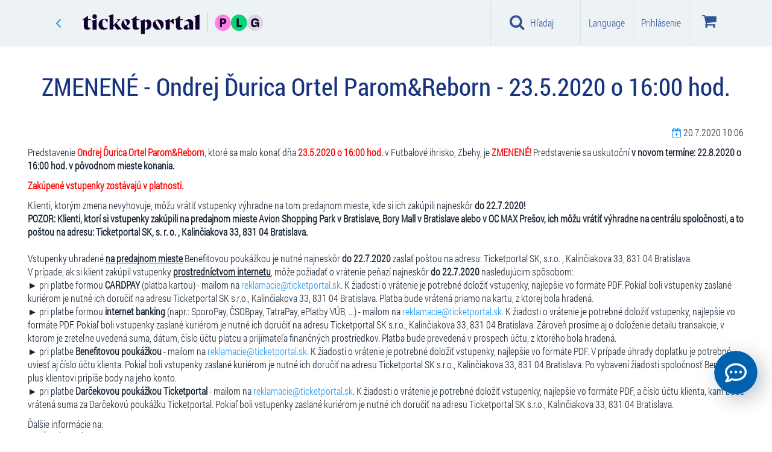

--- FILE ---
content_type: text/html; charset=utf-8
request_url: https://www.google.com/recaptcha/api2/anchor?ar=1&k=6LdJvzsaAAAAAD6lWsJSkHjY3jtNIkKu-miKzUTa&co=aHR0cHM6Ly93d3cudGlja2V0cG9ydGFsLnNrOjQ0Mw..&hl=sk&v=PoyoqOPhxBO7pBk68S4YbpHZ&size=normal&anchor-ms=20000&execute-ms=30000&cb=j225p3mrm1on
body_size: 49570
content:
<!DOCTYPE HTML><html dir="ltr" lang="sk"><head><meta http-equiv="Content-Type" content="text/html; charset=UTF-8">
<meta http-equiv="X-UA-Compatible" content="IE=edge">
<title>reCAPTCHA</title>
<style type="text/css">
/* cyrillic-ext */
@font-face {
  font-family: 'Roboto';
  font-style: normal;
  font-weight: 400;
  font-stretch: 100%;
  src: url(//fonts.gstatic.com/s/roboto/v48/KFO7CnqEu92Fr1ME7kSn66aGLdTylUAMa3GUBHMdazTgWw.woff2) format('woff2');
  unicode-range: U+0460-052F, U+1C80-1C8A, U+20B4, U+2DE0-2DFF, U+A640-A69F, U+FE2E-FE2F;
}
/* cyrillic */
@font-face {
  font-family: 'Roboto';
  font-style: normal;
  font-weight: 400;
  font-stretch: 100%;
  src: url(//fonts.gstatic.com/s/roboto/v48/KFO7CnqEu92Fr1ME7kSn66aGLdTylUAMa3iUBHMdazTgWw.woff2) format('woff2');
  unicode-range: U+0301, U+0400-045F, U+0490-0491, U+04B0-04B1, U+2116;
}
/* greek-ext */
@font-face {
  font-family: 'Roboto';
  font-style: normal;
  font-weight: 400;
  font-stretch: 100%;
  src: url(//fonts.gstatic.com/s/roboto/v48/KFO7CnqEu92Fr1ME7kSn66aGLdTylUAMa3CUBHMdazTgWw.woff2) format('woff2');
  unicode-range: U+1F00-1FFF;
}
/* greek */
@font-face {
  font-family: 'Roboto';
  font-style: normal;
  font-weight: 400;
  font-stretch: 100%;
  src: url(//fonts.gstatic.com/s/roboto/v48/KFO7CnqEu92Fr1ME7kSn66aGLdTylUAMa3-UBHMdazTgWw.woff2) format('woff2');
  unicode-range: U+0370-0377, U+037A-037F, U+0384-038A, U+038C, U+038E-03A1, U+03A3-03FF;
}
/* math */
@font-face {
  font-family: 'Roboto';
  font-style: normal;
  font-weight: 400;
  font-stretch: 100%;
  src: url(//fonts.gstatic.com/s/roboto/v48/KFO7CnqEu92Fr1ME7kSn66aGLdTylUAMawCUBHMdazTgWw.woff2) format('woff2');
  unicode-range: U+0302-0303, U+0305, U+0307-0308, U+0310, U+0312, U+0315, U+031A, U+0326-0327, U+032C, U+032F-0330, U+0332-0333, U+0338, U+033A, U+0346, U+034D, U+0391-03A1, U+03A3-03A9, U+03B1-03C9, U+03D1, U+03D5-03D6, U+03F0-03F1, U+03F4-03F5, U+2016-2017, U+2034-2038, U+203C, U+2040, U+2043, U+2047, U+2050, U+2057, U+205F, U+2070-2071, U+2074-208E, U+2090-209C, U+20D0-20DC, U+20E1, U+20E5-20EF, U+2100-2112, U+2114-2115, U+2117-2121, U+2123-214F, U+2190, U+2192, U+2194-21AE, U+21B0-21E5, U+21F1-21F2, U+21F4-2211, U+2213-2214, U+2216-22FF, U+2308-230B, U+2310, U+2319, U+231C-2321, U+2336-237A, U+237C, U+2395, U+239B-23B7, U+23D0, U+23DC-23E1, U+2474-2475, U+25AF, U+25B3, U+25B7, U+25BD, U+25C1, U+25CA, U+25CC, U+25FB, U+266D-266F, U+27C0-27FF, U+2900-2AFF, U+2B0E-2B11, U+2B30-2B4C, U+2BFE, U+3030, U+FF5B, U+FF5D, U+1D400-1D7FF, U+1EE00-1EEFF;
}
/* symbols */
@font-face {
  font-family: 'Roboto';
  font-style: normal;
  font-weight: 400;
  font-stretch: 100%;
  src: url(//fonts.gstatic.com/s/roboto/v48/KFO7CnqEu92Fr1ME7kSn66aGLdTylUAMaxKUBHMdazTgWw.woff2) format('woff2');
  unicode-range: U+0001-000C, U+000E-001F, U+007F-009F, U+20DD-20E0, U+20E2-20E4, U+2150-218F, U+2190, U+2192, U+2194-2199, U+21AF, U+21E6-21F0, U+21F3, U+2218-2219, U+2299, U+22C4-22C6, U+2300-243F, U+2440-244A, U+2460-24FF, U+25A0-27BF, U+2800-28FF, U+2921-2922, U+2981, U+29BF, U+29EB, U+2B00-2BFF, U+4DC0-4DFF, U+FFF9-FFFB, U+10140-1018E, U+10190-1019C, U+101A0, U+101D0-101FD, U+102E0-102FB, U+10E60-10E7E, U+1D2C0-1D2D3, U+1D2E0-1D37F, U+1F000-1F0FF, U+1F100-1F1AD, U+1F1E6-1F1FF, U+1F30D-1F30F, U+1F315, U+1F31C, U+1F31E, U+1F320-1F32C, U+1F336, U+1F378, U+1F37D, U+1F382, U+1F393-1F39F, U+1F3A7-1F3A8, U+1F3AC-1F3AF, U+1F3C2, U+1F3C4-1F3C6, U+1F3CA-1F3CE, U+1F3D4-1F3E0, U+1F3ED, U+1F3F1-1F3F3, U+1F3F5-1F3F7, U+1F408, U+1F415, U+1F41F, U+1F426, U+1F43F, U+1F441-1F442, U+1F444, U+1F446-1F449, U+1F44C-1F44E, U+1F453, U+1F46A, U+1F47D, U+1F4A3, U+1F4B0, U+1F4B3, U+1F4B9, U+1F4BB, U+1F4BF, U+1F4C8-1F4CB, U+1F4D6, U+1F4DA, U+1F4DF, U+1F4E3-1F4E6, U+1F4EA-1F4ED, U+1F4F7, U+1F4F9-1F4FB, U+1F4FD-1F4FE, U+1F503, U+1F507-1F50B, U+1F50D, U+1F512-1F513, U+1F53E-1F54A, U+1F54F-1F5FA, U+1F610, U+1F650-1F67F, U+1F687, U+1F68D, U+1F691, U+1F694, U+1F698, U+1F6AD, U+1F6B2, U+1F6B9-1F6BA, U+1F6BC, U+1F6C6-1F6CF, U+1F6D3-1F6D7, U+1F6E0-1F6EA, U+1F6F0-1F6F3, U+1F6F7-1F6FC, U+1F700-1F7FF, U+1F800-1F80B, U+1F810-1F847, U+1F850-1F859, U+1F860-1F887, U+1F890-1F8AD, U+1F8B0-1F8BB, U+1F8C0-1F8C1, U+1F900-1F90B, U+1F93B, U+1F946, U+1F984, U+1F996, U+1F9E9, U+1FA00-1FA6F, U+1FA70-1FA7C, U+1FA80-1FA89, U+1FA8F-1FAC6, U+1FACE-1FADC, U+1FADF-1FAE9, U+1FAF0-1FAF8, U+1FB00-1FBFF;
}
/* vietnamese */
@font-face {
  font-family: 'Roboto';
  font-style: normal;
  font-weight: 400;
  font-stretch: 100%;
  src: url(//fonts.gstatic.com/s/roboto/v48/KFO7CnqEu92Fr1ME7kSn66aGLdTylUAMa3OUBHMdazTgWw.woff2) format('woff2');
  unicode-range: U+0102-0103, U+0110-0111, U+0128-0129, U+0168-0169, U+01A0-01A1, U+01AF-01B0, U+0300-0301, U+0303-0304, U+0308-0309, U+0323, U+0329, U+1EA0-1EF9, U+20AB;
}
/* latin-ext */
@font-face {
  font-family: 'Roboto';
  font-style: normal;
  font-weight: 400;
  font-stretch: 100%;
  src: url(//fonts.gstatic.com/s/roboto/v48/KFO7CnqEu92Fr1ME7kSn66aGLdTylUAMa3KUBHMdazTgWw.woff2) format('woff2');
  unicode-range: U+0100-02BA, U+02BD-02C5, U+02C7-02CC, U+02CE-02D7, U+02DD-02FF, U+0304, U+0308, U+0329, U+1D00-1DBF, U+1E00-1E9F, U+1EF2-1EFF, U+2020, U+20A0-20AB, U+20AD-20C0, U+2113, U+2C60-2C7F, U+A720-A7FF;
}
/* latin */
@font-face {
  font-family: 'Roboto';
  font-style: normal;
  font-weight: 400;
  font-stretch: 100%;
  src: url(//fonts.gstatic.com/s/roboto/v48/KFO7CnqEu92Fr1ME7kSn66aGLdTylUAMa3yUBHMdazQ.woff2) format('woff2');
  unicode-range: U+0000-00FF, U+0131, U+0152-0153, U+02BB-02BC, U+02C6, U+02DA, U+02DC, U+0304, U+0308, U+0329, U+2000-206F, U+20AC, U+2122, U+2191, U+2193, U+2212, U+2215, U+FEFF, U+FFFD;
}
/* cyrillic-ext */
@font-face {
  font-family: 'Roboto';
  font-style: normal;
  font-weight: 500;
  font-stretch: 100%;
  src: url(//fonts.gstatic.com/s/roboto/v48/KFO7CnqEu92Fr1ME7kSn66aGLdTylUAMa3GUBHMdazTgWw.woff2) format('woff2');
  unicode-range: U+0460-052F, U+1C80-1C8A, U+20B4, U+2DE0-2DFF, U+A640-A69F, U+FE2E-FE2F;
}
/* cyrillic */
@font-face {
  font-family: 'Roboto';
  font-style: normal;
  font-weight: 500;
  font-stretch: 100%;
  src: url(//fonts.gstatic.com/s/roboto/v48/KFO7CnqEu92Fr1ME7kSn66aGLdTylUAMa3iUBHMdazTgWw.woff2) format('woff2');
  unicode-range: U+0301, U+0400-045F, U+0490-0491, U+04B0-04B1, U+2116;
}
/* greek-ext */
@font-face {
  font-family: 'Roboto';
  font-style: normal;
  font-weight: 500;
  font-stretch: 100%;
  src: url(//fonts.gstatic.com/s/roboto/v48/KFO7CnqEu92Fr1ME7kSn66aGLdTylUAMa3CUBHMdazTgWw.woff2) format('woff2');
  unicode-range: U+1F00-1FFF;
}
/* greek */
@font-face {
  font-family: 'Roboto';
  font-style: normal;
  font-weight: 500;
  font-stretch: 100%;
  src: url(//fonts.gstatic.com/s/roboto/v48/KFO7CnqEu92Fr1ME7kSn66aGLdTylUAMa3-UBHMdazTgWw.woff2) format('woff2');
  unicode-range: U+0370-0377, U+037A-037F, U+0384-038A, U+038C, U+038E-03A1, U+03A3-03FF;
}
/* math */
@font-face {
  font-family: 'Roboto';
  font-style: normal;
  font-weight: 500;
  font-stretch: 100%;
  src: url(//fonts.gstatic.com/s/roboto/v48/KFO7CnqEu92Fr1ME7kSn66aGLdTylUAMawCUBHMdazTgWw.woff2) format('woff2');
  unicode-range: U+0302-0303, U+0305, U+0307-0308, U+0310, U+0312, U+0315, U+031A, U+0326-0327, U+032C, U+032F-0330, U+0332-0333, U+0338, U+033A, U+0346, U+034D, U+0391-03A1, U+03A3-03A9, U+03B1-03C9, U+03D1, U+03D5-03D6, U+03F0-03F1, U+03F4-03F5, U+2016-2017, U+2034-2038, U+203C, U+2040, U+2043, U+2047, U+2050, U+2057, U+205F, U+2070-2071, U+2074-208E, U+2090-209C, U+20D0-20DC, U+20E1, U+20E5-20EF, U+2100-2112, U+2114-2115, U+2117-2121, U+2123-214F, U+2190, U+2192, U+2194-21AE, U+21B0-21E5, U+21F1-21F2, U+21F4-2211, U+2213-2214, U+2216-22FF, U+2308-230B, U+2310, U+2319, U+231C-2321, U+2336-237A, U+237C, U+2395, U+239B-23B7, U+23D0, U+23DC-23E1, U+2474-2475, U+25AF, U+25B3, U+25B7, U+25BD, U+25C1, U+25CA, U+25CC, U+25FB, U+266D-266F, U+27C0-27FF, U+2900-2AFF, U+2B0E-2B11, U+2B30-2B4C, U+2BFE, U+3030, U+FF5B, U+FF5D, U+1D400-1D7FF, U+1EE00-1EEFF;
}
/* symbols */
@font-face {
  font-family: 'Roboto';
  font-style: normal;
  font-weight: 500;
  font-stretch: 100%;
  src: url(//fonts.gstatic.com/s/roboto/v48/KFO7CnqEu92Fr1ME7kSn66aGLdTylUAMaxKUBHMdazTgWw.woff2) format('woff2');
  unicode-range: U+0001-000C, U+000E-001F, U+007F-009F, U+20DD-20E0, U+20E2-20E4, U+2150-218F, U+2190, U+2192, U+2194-2199, U+21AF, U+21E6-21F0, U+21F3, U+2218-2219, U+2299, U+22C4-22C6, U+2300-243F, U+2440-244A, U+2460-24FF, U+25A0-27BF, U+2800-28FF, U+2921-2922, U+2981, U+29BF, U+29EB, U+2B00-2BFF, U+4DC0-4DFF, U+FFF9-FFFB, U+10140-1018E, U+10190-1019C, U+101A0, U+101D0-101FD, U+102E0-102FB, U+10E60-10E7E, U+1D2C0-1D2D3, U+1D2E0-1D37F, U+1F000-1F0FF, U+1F100-1F1AD, U+1F1E6-1F1FF, U+1F30D-1F30F, U+1F315, U+1F31C, U+1F31E, U+1F320-1F32C, U+1F336, U+1F378, U+1F37D, U+1F382, U+1F393-1F39F, U+1F3A7-1F3A8, U+1F3AC-1F3AF, U+1F3C2, U+1F3C4-1F3C6, U+1F3CA-1F3CE, U+1F3D4-1F3E0, U+1F3ED, U+1F3F1-1F3F3, U+1F3F5-1F3F7, U+1F408, U+1F415, U+1F41F, U+1F426, U+1F43F, U+1F441-1F442, U+1F444, U+1F446-1F449, U+1F44C-1F44E, U+1F453, U+1F46A, U+1F47D, U+1F4A3, U+1F4B0, U+1F4B3, U+1F4B9, U+1F4BB, U+1F4BF, U+1F4C8-1F4CB, U+1F4D6, U+1F4DA, U+1F4DF, U+1F4E3-1F4E6, U+1F4EA-1F4ED, U+1F4F7, U+1F4F9-1F4FB, U+1F4FD-1F4FE, U+1F503, U+1F507-1F50B, U+1F50D, U+1F512-1F513, U+1F53E-1F54A, U+1F54F-1F5FA, U+1F610, U+1F650-1F67F, U+1F687, U+1F68D, U+1F691, U+1F694, U+1F698, U+1F6AD, U+1F6B2, U+1F6B9-1F6BA, U+1F6BC, U+1F6C6-1F6CF, U+1F6D3-1F6D7, U+1F6E0-1F6EA, U+1F6F0-1F6F3, U+1F6F7-1F6FC, U+1F700-1F7FF, U+1F800-1F80B, U+1F810-1F847, U+1F850-1F859, U+1F860-1F887, U+1F890-1F8AD, U+1F8B0-1F8BB, U+1F8C0-1F8C1, U+1F900-1F90B, U+1F93B, U+1F946, U+1F984, U+1F996, U+1F9E9, U+1FA00-1FA6F, U+1FA70-1FA7C, U+1FA80-1FA89, U+1FA8F-1FAC6, U+1FACE-1FADC, U+1FADF-1FAE9, U+1FAF0-1FAF8, U+1FB00-1FBFF;
}
/* vietnamese */
@font-face {
  font-family: 'Roboto';
  font-style: normal;
  font-weight: 500;
  font-stretch: 100%;
  src: url(//fonts.gstatic.com/s/roboto/v48/KFO7CnqEu92Fr1ME7kSn66aGLdTylUAMa3OUBHMdazTgWw.woff2) format('woff2');
  unicode-range: U+0102-0103, U+0110-0111, U+0128-0129, U+0168-0169, U+01A0-01A1, U+01AF-01B0, U+0300-0301, U+0303-0304, U+0308-0309, U+0323, U+0329, U+1EA0-1EF9, U+20AB;
}
/* latin-ext */
@font-face {
  font-family: 'Roboto';
  font-style: normal;
  font-weight: 500;
  font-stretch: 100%;
  src: url(//fonts.gstatic.com/s/roboto/v48/KFO7CnqEu92Fr1ME7kSn66aGLdTylUAMa3KUBHMdazTgWw.woff2) format('woff2');
  unicode-range: U+0100-02BA, U+02BD-02C5, U+02C7-02CC, U+02CE-02D7, U+02DD-02FF, U+0304, U+0308, U+0329, U+1D00-1DBF, U+1E00-1E9F, U+1EF2-1EFF, U+2020, U+20A0-20AB, U+20AD-20C0, U+2113, U+2C60-2C7F, U+A720-A7FF;
}
/* latin */
@font-face {
  font-family: 'Roboto';
  font-style: normal;
  font-weight: 500;
  font-stretch: 100%;
  src: url(//fonts.gstatic.com/s/roboto/v48/KFO7CnqEu92Fr1ME7kSn66aGLdTylUAMa3yUBHMdazQ.woff2) format('woff2');
  unicode-range: U+0000-00FF, U+0131, U+0152-0153, U+02BB-02BC, U+02C6, U+02DA, U+02DC, U+0304, U+0308, U+0329, U+2000-206F, U+20AC, U+2122, U+2191, U+2193, U+2212, U+2215, U+FEFF, U+FFFD;
}
/* cyrillic-ext */
@font-face {
  font-family: 'Roboto';
  font-style: normal;
  font-weight: 900;
  font-stretch: 100%;
  src: url(//fonts.gstatic.com/s/roboto/v48/KFO7CnqEu92Fr1ME7kSn66aGLdTylUAMa3GUBHMdazTgWw.woff2) format('woff2');
  unicode-range: U+0460-052F, U+1C80-1C8A, U+20B4, U+2DE0-2DFF, U+A640-A69F, U+FE2E-FE2F;
}
/* cyrillic */
@font-face {
  font-family: 'Roboto';
  font-style: normal;
  font-weight: 900;
  font-stretch: 100%;
  src: url(//fonts.gstatic.com/s/roboto/v48/KFO7CnqEu92Fr1ME7kSn66aGLdTylUAMa3iUBHMdazTgWw.woff2) format('woff2');
  unicode-range: U+0301, U+0400-045F, U+0490-0491, U+04B0-04B1, U+2116;
}
/* greek-ext */
@font-face {
  font-family: 'Roboto';
  font-style: normal;
  font-weight: 900;
  font-stretch: 100%;
  src: url(//fonts.gstatic.com/s/roboto/v48/KFO7CnqEu92Fr1ME7kSn66aGLdTylUAMa3CUBHMdazTgWw.woff2) format('woff2');
  unicode-range: U+1F00-1FFF;
}
/* greek */
@font-face {
  font-family: 'Roboto';
  font-style: normal;
  font-weight: 900;
  font-stretch: 100%;
  src: url(//fonts.gstatic.com/s/roboto/v48/KFO7CnqEu92Fr1ME7kSn66aGLdTylUAMa3-UBHMdazTgWw.woff2) format('woff2');
  unicode-range: U+0370-0377, U+037A-037F, U+0384-038A, U+038C, U+038E-03A1, U+03A3-03FF;
}
/* math */
@font-face {
  font-family: 'Roboto';
  font-style: normal;
  font-weight: 900;
  font-stretch: 100%;
  src: url(//fonts.gstatic.com/s/roboto/v48/KFO7CnqEu92Fr1ME7kSn66aGLdTylUAMawCUBHMdazTgWw.woff2) format('woff2');
  unicode-range: U+0302-0303, U+0305, U+0307-0308, U+0310, U+0312, U+0315, U+031A, U+0326-0327, U+032C, U+032F-0330, U+0332-0333, U+0338, U+033A, U+0346, U+034D, U+0391-03A1, U+03A3-03A9, U+03B1-03C9, U+03D1, U+03D5-03D6, U+03F0-03F1, U+03F4-03F5, U+2016-2017, U+2034-2038, U+203C, U+2040, U+2043, U+2047, U+2050, U+2057, U+205F, U+2070-2071, U+2074-208E, U+2090-209C, U+20D0-20DC, U+20E1, U+20E5-20EF, U+2100-2112, U+2114-2115, U+2117-2121, U+2123-214F, U+2190, U+2192, U+2194-21AE, U+21B0-21E5, U+21F1-21F2, U+21F4-2211, U+2213-2214, U+2216-22FF, U+2308-230B, U+2310, U+2319, U+231C-2321, U+2336-237A, U+237C, U+2395, U+239B-23B7, U+23D0, U+23DC-23E1, U+2474-2475, U+25AF, U+25B3, U+25B7, U+25BD, U+25C1, U+25CA, U+25CC, U+25FB, U+266D-266F, U+27C0-27FF, U+2900-2AFF, U+2B0E-2B11, U+2B30-2B4C, U+2BFE, U+3030, U+FF5B, U+FF5D, U+1D400-1D7FF, U+1EE00-1EEFF;
}
/* symbols */
@font-face {
  font-family: 'Roboto';
  font-style: normal;
  font-weight: 900;
  font-stretch: 100%;
  src: url(//fonts.gstatic.com/s/roboto/v48/KFO7CnqEu92Fr1ME7kSn66aGLdTylUAMaxKUBHMdazTgWw.woff2) format('woff2');
  unicode-range: U+0001-000C, U+000E-001F, U+007F-009F, U+20DD-20E0, U+20E2-20E4, U+2150-218F, U+2190, U+2192, U+2194-2199, U+21AF, U+21E6-21F0, U+21F3, U+2218-2219, U+2299, U+22C4-22C6, U+2300-243F, U+2440-244A, U+2460-24FF, U+25A0-27BF, U+2800-28FF, U+2921-2922, U+2981, U+29BF, U+29EB, U+2B00-2BFF, U+4DC0-4DFF, U+FFF9-FFFB, U+10140-1018E, U+10190-1019C, U+101A0, U+101D0-101FD, U+102E0-102FB, U+10E60-10E7E, U+1D2C0-1D2D3, U+1D2E0-1D37F, U+1F000-1F0FF, U+1F100-1F1AD, U+1F1E6-1F1FF, U+1F30D-1F30F, U+1F315, U+1F31C, U+1F31E, U+1F320-1F32C, U+1F336, U+1F378, U+1F37D, U+1F382, U+1F393-1F39F, U+1F3A7-1F3A8, U+1F3AC-1F3AF, U+1F3C2, U+1F3C4-1F3C6, U+1F3CA-1F3CE, U+1F3D4-1F3E0, U+1F3ED, U+1F3F1-1F3F3, U+1F3F5-1F3F7, U+1F408, U+1F415, U+1F41F, U+1F426, U+1F43F, U+1F441-1F442, U+1F444, U+1F446-1F449, U+1F44C-1F44E, U+1F453, U+1F46A, U+1F47D, U+1F4A3, U+1F4B0, U+1F4B3, U+1F4B9, U+1F4BB, U+1F4BF, U+1F4C8-1F4CB, U+1F4D6, U+1F4DA, U+1F4DF, U+1F4E3-1F4E6, U+1F4EA-1F4ED, U+1F4F7, U+1F4F9-1F4FB, U+1F4FD-1F4FE, U+1F503, U+1F507-1F50B, U+1F50D, U+1F512-1F513, U+1F53E-1F54A, U+1F54F-1F5FA, U+1F610, U+1F650-1F67F, U+1F687, U+1F68D, U+1F691, U+1F694, U+1F698, U+1F6AD, U+1F6B2, U+1F6B9-1F6BA, U+1F6BC, U+1F6C6-1F6CF, U+1F6D3-1F6D7, U+1F6E0-1F6EA, U+1F6F0-1F6F3, U+1F6F7-1F6FC, U+1F700-1F7FF, U+1F800-1F80B, U+1F810-1F847, U+1F850-1F859, U+1F860-1F887, U+1F890-1F8AD, U+1F8B0-1F8BB, U+1F8C0-1F8C1, U+1F900-1F90B, U+1F93B, U+1F946, U+1F984, U+1F996, U+1F9E9, U+1FA00-1FA6F, U+1FA70-1FA7C, U+1FA80-1FA89, U+1FA8F-1FAC6, U+1FACE-1FADC, U+1FADF-1FAE9, U+1FAF0-1FAF8, U+1FB00-1FBFF;
}
/* vietnamese */
@font-face {
  font-family: 'Roboto';
  font-style: normal;
  font-weight: 900;
  font-stretch: 100%;
  src: url(//fonts.gstatic.com/s/roboto/v48/KFO7CnqEu92Fr1ME7kSn66aGLdTylUAMa3OUBHMdazTgWw.woff2) format('woff2');
  unicode-range: U+0102-0103, U+0110-0111, U+0128-0129, U+0168-0169, U+01A0-01A1, U+01AF-01B0, U+0300-0301, U+0303-0304, U+0308-0309, U+0323, U+0329, U+1EA0-1EF9, U+20AB;
}
/* latin-ext */
@font-face {
  font-family: 'Roboto';
  font-style: normal;
  font-weight: 900;
  font-stretch: 100%;
  src: url(//fonts.gstatic.com/s/roboto/v48/KFO7CnqEu92Fr1ME7kSn66aGLdTylUAMa3KUBHMdazTgWw.woff2) format('woff2');
  unicode-range: U+0100-02BA, U+02BD-02C5, U+02C7-02CC, U+02CE-02D7, U+02DD-02FF, U+0304, U+0308, U+0329, U+1D00-1DBF, U+1E00-1E9F, U+1EF2-1EFF, U+2020, U+20A0-20AB, U+20AD-20C0, U+2113, U+2C60-2C7F, U+A720-A7FF;
}
/* latin */
@font-face {
  font-family: 'Roboto';
  font-style: normal;
  font-weight: 900;
  font-stretch: 100%;
  src: url(//fonts.gstatic.com/s/roboto/v48/KFO7CnqEu92Fr1ME7kSn66aGLdTylUAMa3yUBHMdazQ.woff2) format('woff2');
  unicode-range: U+0000-00FF, U+0131, U+0152-0153, U+02BB-02BC, U+02C6, U+02DA, U+02DC, U+0304, U+0308, U+0329, U+2000-206F, U+20AC, U+2122, U+2191, U+2193, U+2212, U+2215, U+FEFF, U+FFFD;
}

</style>
<link rel="stylesheet" type="text/css" href="https://www.gstatic.com/recaptcha/releases/PoyoqOPhxBO7pBk68S4YbpHZ/styles__ltr.css">
<script nonce="DmZ2AYMLUYpno2tJ0oMiLQ" type="text/javascript">window['__recaptcha_api'] = 'https://www.google.com/recaptcha/api2/';</script>
<script type="text/javascript" src="https://www.gstatic.com/recaptcha/releases/PoyoqOPhxBO7pBk68S4YbpHZ/recaptcha__sk.js" nonce="DmZ2AYMLUYpno2tJ0oMiLQ">
      
    </script></head>
<body><div id="rc-anchor-alert" class="rc-anchor-alert"></div>
<input type="hidden" id="recaptcha-token" value="[base64]">
<script type="text/javascript" nonce="DmZ2AYMLUYpno2tJ0oMiLQ">
      recaptcha.anchor.Main.init("[\x22ainput\x22,[\x22bgdata\x22,\x22\x22,\[base64]/[base64]/[base64]/[base64]/[base64]/UltsKytdPUU6KEU8MjA0OD9SW2wrK109RT4+NnwxOTI6KChFJjY0NTEyKT09NTUyOTYmJk0rMTxjLmxlbmd0aCYmKGMuY2hhckNvZGVBdChNKzEpJjY0NTEyKT09NTYzMjA/[base64]/[base64]/[base64]/[base64]/[base64]/[base64]/[base64]\x22,\[base64]\x22,\x22bVtVw74Rwow6wr7DhMKew7fDlW9ww7EKw7PDlh07RcOVwpx/UMKfIkbCmArDsEozasKfTV7CmxJkJ8KNOsKNw6DCkQTDqHctwqEEwqtRw7Nkw6DDjMO1w6/DvsKvfBfDlCA2U0VBFxI3woBfwokQwodGw5tZPh7Ctj3CtcK0wosgw5liw4fCuH4Aw4bCkhnDm8Kaw6fCvkrDqRzCgsOdFRtXM8OHw7ZpwqjCtcO0wqstwrZ3w4sxSMOlwqXDq8KAL0DCkMOnwo0Pw5rDmRYGw6rDn8KCGEQzUynCsDN0YMOFW0DDlsKQwqzCoi/Cm8OYw63Cl8KowpIrRMKUZ8KQEcOZwqrDnHh2wpRjwqXCt2k2OMKaZ8KpRijCsFEjJsKVwqnDvMOrHiA8PU3CiX/CvnbCjGQkO8O3bMOlV2LCkmTDqSvDp2HDmMOIdcOCwqLCmcO9wrV4ACzDj8OSMMO1wpHCs8K6OMK/RQ1HeEDDlsOzD8O/DkYyw7xaw4vDtTo4w6HDlsK+woouw5ogZH4pDj1gwpphwrfClWU7Z8Kzw6rCrQ8ZPArDsTxPAMKtfcOJfwDDscOGwpAyAcKVLhRNw7Ezw7PDncOKBQrDgVfDjcKzIXgAw47CtcKfw5vCrcOwwqXCv0Eswq/Ciz/CkcOXFERJXSkvwrbCicOkw7PClcKCw4EEcR5zWEUWwpPCq2HDtlrCl8OEw4vDlsKbdWjDkljCosOUw4rDusKewoEqKhXClho1MCDCv8OOMnvCk2bCgcOBwr3Ch3MjeRNCw77DoUbCoghHCW9mw5TDuD1/[base64]/CgwXCrcKXE8O2Y2PDscOuasKUKMOOw7xAwo/CgMOtYwgoZ8OUdxE8w7d+w4RwczYNRMOWUxNhYsKTN33DvFLCl8KMw55Cwq/[base64]/CsMKPwrV9w59IwovCoUdQYMKWOVkPw6t1w7M2w7/[base64]/DtcK5w4F4w7lEWzoIZ0UXYMOtdCnDv8KRYcKrw79SDQJpwrtmPMONL8K/X8OGw7AawqJZOcOCwr9VDMKFwpl+w5l4f8KJc8OMOcODEEtZwr/[base64]/wo0Gw5wUwo3DhsKNEQwQw4pYw7DChEjDocOaIcOqDcO0wovDrcK/QEAQwowJHFgZIMKZw7PCtSrDocKLwrEKC8KsFT8Kw4/CqVLDuWzCo3zDl8KiwpNvWcK9wr7Cs8KxTMOQwoZHw6/[base64]/[base64]/Ds8OMwr1Sw5FTcsOMQ8Kpw6fDpMKedRrCr8O2w4HCpcOdHh7Ch2zDuzVjwrYXwr7CpsOVTXPDuBjCm8OMIwTCqMOdwq5ZBsOcw7oKw6k+NUoKRMKWBkTCssOTw7N8w6/CisKww40WCA7DtVPCnT1Uw4MVwoUyDVULw7FeXTDDtzAgw4/[base64]/CmA95wq0swq/[base64]/ChVDCq8K5Ww3DlMKyw4I9fcObw73Dq8O2w5LDncKdw67CpzHCu0fDhMK7aQDCt8KYDx3DgcOEwoLCtWLDm8KvEAjCnMKuS8KWwqDCpRLDpiZbw4gAKHjDhsOGFsKDbsOwWMO5ccKlwoI2B1bCsSfDgMKHH8Kfw4/DsQzCti8dwrvDjcOrwpvCp8KBPyvCmsK1wrkRBTjCmMKxOUlXdWrDlMK3bBdURsK5PcKQR8KYw6TCj8OtYcO1W8O+w4QmE37CgMO/w5XCqcOEw5AGwr3CjzZGCcOeO3DCpMOlShZ5wrphwpgHL8KVw7x/w710w5zCiFvCi8K5W8KRw5ALw7pDwrjCuxo0wr3Dt17ClsOaw7debD5pwr/DmX9Ww7l2Y8O+w4vCuEs8w4bDhMKMQcKvJifCpwTChHhTwqB4wo1/KcOzXDJJwrnDisOhwo/DgsKjw5jDgcOidsK1IsK9w6XDqMKlw4XCrMKZbMO0wrMtwq1QfMOZw4zCpcOTw63DkcKJwoHCgwZjwo/CkidMCyPCiy/[base64]/wrjDtsKdw7E/BkwMc8K0WAjCvcO7S1LDk8OjZMKyVnfDszQOXsK7w7HClAjDk8OrSyM+w58YwrEywpNdIV01woV+wpXDikJUJMOhZcKzwqtjcQMXK1XCpxUfwoDDvn3Dq8KnUm3Dt8O/BsO7w5XDq8OlMsOcD8O9GnzCn8OIEyJZw58eXcKNOsKrwoXDmyIeNEjDkxYrw5d5wq4rY08XKMKGPcKiwqUDwqYMw7ldN8Knwq57wplOdsKKFsKFwqR0w4rCmMO/ZFdACmzCl8ONwpnClcOKwozCnMOCwohxCi3Dl8OvfsOXwrPCgi9PT8K8w4hMfUjCtsO5wrLDuyTDosKODirDlRXCn05yUcOsIgfCtsO4w6ESwq7Dhn9nUXZ4RsOqwqc8CsOxwq4RRX/CpcKte1HDssOlw5Nvw7nDtMKHw5YLSwYmwrDCvB8bw6VGQisbw7vDvMKrw6/DscK3w7c7wqHCshAzwoTCi8KsCsOjw5VaScOgXQbCtXXDp8KXw43Co3laasO2w5hUOlsUR0vCj8OqTV3Dm8KOwqFyw4wIVFXDkRo/wpnDlMKUw47Cl8KMw6NjdHoZMGkrfQTCmsOIQmRQw7/CkB/CrXw7wqsywpw4w43DkMO9wqQPw5fDhsK/wrDDjDvDpRDDoD5uwpNANjDDpcOWwpfDscODw5bCqsKiasOnT8KDwpfDpFfDicK0wpluw7nCpCJIwoDDscKWEmUZw6bCvnHDswXCpMOVwpnCjVgIwr9owrDCrsOXBcKoMMOldX1GIxMYdMOGwokew7cgRU0zRcO3LngWJB/DpiBZfMOAETh8KMKpJXXCsHzCqlU5woxDw6zCicKnw5Fswr7DoRs6MhFFwpzCvsK0w4LCrEHCjQfDsMOywqdpw4/Cti8awq7CgSvDk8KkwoHDo1pGwosww5x3w7zDh1DDtW7Cj3rDqsKVMxLDqMKiwqDDh1stwqExIcKuw41WH8KUHsO5w6DCmcKoDS/[base64]/DjcOFTh7DlgkVe8OGw5FewqA1w6VBWlnCkcOZQHzDrcKSbsKxw6DDvWp7w63CviQ5wrh0wrnDuSXDuMOfwrNEH8KiwpHDk8O0woHDqsOkw50CNRfDon9dS8Kvwp7CgcKKw5XDtcKFw7DCssK7I8OyRkjDrcOHwqwbLnlyJ8KRH3/ChMOAwoPChcOuL8Ogwp7DplTDo8KuwobDtVJ8w6zCvMKAP8O4OsOmdmFUGsKYMDVtLnvCmi8uwrNSGwAjEMKSw6/CnEPDm2LCi8K+QsO3O8OJwpfDpMOuwoTDkTJTw6lYw7F2VyZJw6XCu8KlZxURbsOIw5lAdcKywp7CjCHDmMKtJcOTdcKyDcKsVsKaw79wwppSw4M/wrsfwr07VD7DjyvCnWtZw4ADw4hCACnCj8KPwpjCu8KhN0jDqVjDlsKVwrDClmxhw6XDnsKcG8KrWcKawpzCtmtqwq/ClxDDkMOiwqLCl8KDVcKmYVsjw6/DhydOwqVKwo1ANX8ZT37DjcOzwpdBT2tww6HCoi/DuTDDlkgOPlFmHg0Lw5N1w4nCq8KOwq7CkcKzVcOWw5cEwqEGwr8DwrXDh8OJwo3DjMK0McKQEyo7TTFPUcOfwplSw70rw5MZwr/[base64]/w6s3wog5w4TCpMKPw78zwr5Cw5zCn8KzPMKFW8K9fC7CjsKxw4o1BnnCscOLAlnDpSfDt07ChWsTXwnCqBTDr0J/[base64]/[base64]/CjcKFNcK1w5XDhR7CrcKBGsOcw5oEwpMLw5N1al5VO1nDkDQxTMK2wo8PWxDDgcKwWVlawq53C8OpScOseiw+wrAJLMOfw7vCh8KcbCHCpcOqIkkQw4cHdiVjfMKhwo3ClldbHMO4w63ClMK1wp3Dp0/[base64]/IMKoDRXCvcKzLgfCssKowpzCnFnCpX0dVsOvwpLCnR43WjlcwqTCmMO5woYsw6sdwqjCnT8Gw47DhsOswqQmLG3DhMKAAklVMVjDosKTw6kKw7VRMcKHUXrCrHAiCcKPw6HDlVdXFW8sw5TCuD15wqcswqvDm0rDu0FpG8KAUETCoMKTwrUXTg/DoH3CiRNRwofDkcK/W8Onw4pxw4/CvsKINClyJ8Oew4DCjMKLV8KJdybDn2YrT8Knw5LCowpBw60PwqY4WmvDo8OLWVfDgFR8X8O/w6ksRkjCvX3DhsKZw7nCkhvCt8Ksw4R7wpvDhxIyCFk/AHl3w7YWw6/Cmj7ClVrDt1J/w7phKGRQOBbDucKuF8O0w4YuIxxyRRrDn8OkYR9/BGVwYsOxcMKINiBUeAvDrMOjY8K/Lm9jYix4VC5ewpXDvSk7L8KSwqzDvhfCkSBiw60/w7IKEkEvw6bConjDjgzDvMK6wo5bw5IrIcO7w4kIw6LDo8K9FX/DoMOddMKtHMK5w6TDhcOow5bCgjrDtgULECrCkB5iQUnCqcO8wpAQwpXDj8Kzwr7CmRB+wpgVNBrDgy4lwr/DgxXDinhRwpHDhHrDqA/CvcKXw4JaXsO5ccKmwonDs8KsWTs0w7LDjMKvICsrK8ORRVfCsw8Ww4jCulVyf8Kew7xOS2zDmmVow4vDkMOIwqcCw7RkwojDv8K6wo5qFVfCnFhnw5REwofCq8KRUMKPw6fDlMKYKwhXw6AkGMOkIifDpy5ZX1PCncKJf2/DkMK9w7TDqQt+wq/DvMOZwoY4wpbCnMOfw6nDq8KYKMKUIVF4EMO8woYMRXbCtcOSwpnCrEHDucOaw5PCs8KwRkhhehDCuGfCl8KDHnvDsT/DiDvCqMOBw6x+wrByw6DCosKCwr7CgsKvUm/DscKUw6lHXxpzwpgOAsOXD8OPHsK+woR2wpvDucKYwqFKEcK9w7rDrxkcwobDrcORW8Kowok6ScOSZMKaCsKpacOdw7/Cq0jDtMKzacKRRSvDqRnDsnJ2woxkw73CrXTCqmHDrMKKccOTMjfDtcKgesKnSsO0aDLCmsKrw6XDt1FJXsOPT8Kfwp3DhznCisOXwqvCosKhSsKgw4zCtcOMw67DrRYRB8K0cMO8CzsQRsK8byTDlA/DvcKFcsKfQ8K9wqzDkMKuLDbCpMK8wr7CiiZHw7LCsmsdZcO2eg13wrjDmxLDjMKMw77Cq8Okw7UtBcOLwqHChsKJMsOhw6UawqjDhsKYwq7CosKoHDUDwrtyXHDDoBrCklTClDTCr2/[base64]/CriLClE4PdWDDncKfwpcfwo/[base64]/[base64]/CtQEowrQqw705TMOPwqs7X19zwrjClSTDk8OSOMOsJFPCvMKDw43CpDoYwqsXJsOqw6s8woEHAMKpB8OhwplMfTFbBcKCw59dVsOBw5zCrMOTUcKkOcOQw4DCvlAXYhciw5QsWVzCnXvDpHFxw4/Co2x8UMOlw7LDqcOzwqRVw5PCrWV+PMOSSsK7wq0Xw7nDvMOAwojChcKUw5jCscK/UGPCsRJYfMOEPmpkMsOJAMK/w7vDnMKyTFTClHDDkl/DhBNVw5ZQwooSfsOAw7LDtD0rPlM5wp9sHnxkwq7DnxxLw5oawoZVwrhbXsKdJCtswozDuWfDnsOxwrTClsOzwrVjGS7Cpms3w4LCu8OVwrVywp9EwrPCoWPDi0PDnsOfBMKuw6sxOxNeQcOLXcKWcAxhUW14RsKWJ8OYU8ORw5BDCABQwrbCqcOgcsKHNMK/w43ClsKDwpnCt03DsStdK8OHdsKZEsOHD8OhK8KNw7USwpx5w4jDl8O6Zmt8esOjw7zChlzDnV1HFcK5Mj8jOBDDsWkEQBnCix3Cv8KTwozClwF6wpPCqh4UXhUlCMKtwr9rw5ZGw40BAG3Cs3ARwr94fnvDvx7Dpw/DisOewofChCgxXMOXwqjCjsKKC14ADlpFwrZhV8OQwr/[base64]/TsOvw4vCvsKkwojCl2XDln9ZW2YUHcK4EcK+JMOgXMKTwolEw5NKw54mV8OGwolzG8Oce1dxAMOaw48Uwq3DhTAxVxFHw49pwpfCpTVVwobCpcOUVzQfAcK3FHTCqRXCp8OXVsOqHWvDqWvCocKMUMKpw71wwoXCu8OXLU/Cq8OpaWFvwrgsQDbDg1XDmQbDhmLCsG1yw7Qow4hxw7Fgw6Jsw6fDhMO3UcKUDsKJw4PCqcOMwog1TsKSCA7CucKpw5bDp8KNw4FPMELCrwXCrMO9LH4kw43DmsOVND/Cqw/CtTRnwpfCvMK3SUtIQ05uwp0Zw4zDtzAUw6MFcMOIwrdlwow/[base64]/alnCiMOWAy3CgsKrLQ15w4bDjSsyey3Cn8OZw6UYwrIiEg9pasOLwrLDs0zDgMOCW8KGWMKHNcOEYnXCgcOYw5TDrBQNw4fDjcKiwrrDiBxTw6HCi8KMwrZgw6Rlw6/Dl0UbAR3Cp8KWXsOIw6QEw4TDrCbChGo0wqBYw7vCrhrDoiRWD8OmFUnDscKUHSnDnR0wA8KrwozDgcKWdsKEH2FHw45SHsKkw6zDn8KIw5DCmMKjcz86w7DCrARsBcK2w43CnFg2FSjDn8KawoEIw4bCmHFCPcKdw6HCjADDrE5uwoLDvMOgw4PDocK1w6R/dcO+eEc3asOETQx0Dgdwwo/[base64]/[base64]/DkMO2woohw6HDr8OxegnDmsOHw48vb8KQwpTDlMK5OCcqVlLDtHUPwp56f8K6YsOMwr40woglw4/Co8OXLcKLw7w6wozDl8KCwqssw7jCvVXDmMO3GFFewqfChE0eFMOgfMOHw4bDt8Opw53DvjTCp8OEZzg0w5vDvVfClGDDtHfCq8KAwpouw5TDhsOCwotsSQ9nP8O7V2kJwoPCqgl8NRp/GcOtWcOpwrLDhSI1wrrDiRFhw4HDucODwpxdwqHCuHDCp2/CtsKqEsK7KsOfw4ccwrxwwqDCqcO3elVCdyDCgMKNw55cw4vCrikbw4RWDsKwwoXDgcK0PsK6wo3DjsKvw69Iw5Z0CWhgwpdGEgzCiQzDksO8Dg/[base64]/CtMK7wr9yZVHDrSrDoVzCgsKCdMOBwqAuwrrCuMKJIAfDsmvCjzLDjmzDuMOET8K9f8KxalfDk8Kgw4nCtMOze8KCw4DDlsOoecKoGsKFB8OCwpteT8KeJcOnw6DDjcKiwrkwwol8wqIAwoIYw4nDksK/w7rCoMK4ZgMBFAJ8bmNSwqMNw63DksOPw5TCnk3Cj8OzdjsZwp1PCmccw58BQBXCpTjCowUawqpWw41WwrFYw40+wprDsRolLMO/w5bDoDhYwqvCkUvDosKQesKjwo/Dj8KdwpjDk8OFw7XDnTfCl1V9w6PCmElWGMOnw5s+wpfCoxPCmMKtVcKIwojDk8O5I8KKwqltFWHDpsOgFBF1IVNBK0UtKXzDosKcQ0scw4t5wp8zYAdJwpLDkMO9aXMrdMOJLBlhRXVWIMK9V8KLO8KuQMOmwqAdw5tnwo0/wp1sw5pgajwzO0klwogyV0HDlMK7wrI/w5nCrVDCqAnDh8KCwrbDngjCq8K9Q8Kyw7J0wonCmFFjPAsTE8KAGDhTHsO2DsKZTSLCgU7DisKVG018w5ctwq5EwoLDqcKSZ0MUR8OSwrXCmjXCpRbCl8KIwoXCoklQTnIiwqZ8woPCvEDDm3nCrApCw7bCq1LDrG/ChAnDvcOLw6YNw5pzV0DDucKvwrI5w6kcE8Kpw4DDtMOswrbCiRFbwoHDicKRIMOFwpTDmsObw7dZw5/CmMKow78lwobCqMORw5FZw6jCjnY0woTClcKjw6pWwpglw44IMcOLIw3ClFLDjsKxwoo/wq3Dq8KzfFPCosKUwpvCuWFfK8Kjw7p9w6vCqMKLUcKbGSfDnwLCiQLClUMgBsKGUVbCmMKHwqNFwrAhN8K6woDCpz3DssOaJmvCgGAwJsOnccOaGj/CgBPCnCPDgx1EZ8KNw7rDjxZKVkxbURJGcnFiw7R1XwTCgnbCqMK8w6vCpzlATFzDuR8hI3DDi8K7w6k9TMKAV2EnwoVJa3Bww4XDi8KZwrzCrhkGwqBnW3k6wo97w6fCqCJRwolrB8KnwqXCmMKQw7oBw5tiAsO8w7XDlsKPOsOlwoDDk3PDrkrChsKAwr/DnQsvdRUfwrHCizTCt8K6OyHCsQZCw7vDuCbCky4Yw7luwp7Dm8Ocw4FFwqTClSLCuMOWwpg6KykwwpIuMcOMw7XCiX/Ds33CmQfCkMOdw7h6w5TDr8K6wrPCgAZteMOEwq/[base64]/w6bCjMKfw57Cj8O/F0FDA07Ck8OSDG9IbyU7Xxdbw57Cq8OPPRfCrcONEVfCgFVgwpUfw43Ch8KQw5V4CcOLwpMOBRrCucKTw6NpOD3Dr1F2w6jCvcODw7bCpRPDvHjDp8K3wpMbwq4LUhsVw4zClBTDqsKdw7ZTw5XCm8KpRMO2wplnwo5vwrjDm1/DmsOFNlXDkMO+w7TDjMOqdcK1w6BlwrwLMlMfd0h/FUzClnB1woIxw4vDjcKmw5vDtcO/BsOGwosmScKLXcK+w4LCvmo4GAHCr1DDjUDCl8Kdw5nDmsODwrVTw49dUV7CryzCoGjDg0/Dn8OkwoFAK8K3wopmRsKHMsOLKsOXw4XCsMKcw69OwqJlw7PDqRcvw6APwp/CnC1fdMOPOcOfw7HDtcO1X1gXwpLDglxrWhNnFy7DrcKpdMKGYn4SS8K0ecOFwr/ClsOCwpfChsOsfzDDgcOiZ8ODw57DncO+W0/DmlYMw6nClcKBGAnDgsK3woTDpy7CgMK/VcKrY8OqdsOHw4rCncOZecOvwrA7wo1dJcOBw4x7wpsuZEg1wrB4w6PDsMOWwrNNwrvCrcOJwpUBw5/DvHDDg8ORwpXDjVAoYMKow5bDkFpgw6widsO7w5tRAcOqIwZ2w5I6ZcOvHDgBw7sbw4Rxwq5DTyVEVj7DhMOJGCjCmBF8wrzDo8OOw5/Dl0TCr0XCocK2wp4Gw6XDrTZsJMOjwqwFw7rDj0/CjQLDhcKxw5nCvTXDicO/[base64]/DgsKgFhYew7JDw5zDpcKOXlJAesKrDldowogAwq3DhXUqBsOOw4pLIStxAG9eHk4Nw7cZUsObFsOoUnLCnsOaZy/DjWLCnsOXfcO6bSADfsOCwqhlWcOLcCHCmcOVIcKfw4ZRwr41KXjDqMKCEsK8UlbChMKfw5cOw6Mxw5HClMODw7x6C2EtWMKlw4ckLcOTwr1MwptZwrJlI8KCYGrDkcKCB8KlB8KgZSHDusOUwrjDgMKbYnBtw7TDig0VBjnCtV/DjTohw5fCoCLDlgxzeUHCrRp9w4XCnMKBw5XDsDF1w4/Dn8OEwoPCkSccZsKPwp9YwrNUHcO5Ji7Cr8O9EsK9KHjDj8KTwpQrw5IMI8KWw7DCkkccwpbDjcOxBQzCkTYFw45kw4vDtsO0w6IWwrnDjUcow5tnw6UTYy/CgMOvVMKxH8OeOsKWIMKbIXheVzleU1nCj8OOw7PDqld6wrxiwovDg8KbVMK3wpXDvScww6JNSWfCmjjDqFpow5AKMGPCsCwew65rw5tPWsKKWkMLwrItZcKrP0gfwqtsw4HCiREPw4BdwqEzw4/DkiAONy5wf8KIT8KVOcKTQ2lJd8K8wrbCu8Obw7U8UcKQZcKJw5LDlMOMK8OBw7PDm3g/K8KFTS4UUMKpwodWbFrDhMKGwphUdzNHwoV0T8O+w5VbIcOuw7/DkXAJZHE8w6cRwrE2OUc/[base64]/[base64]/Cj8Oxwo1Ww5LCg8OiZsOMe8Krw5XCrBN7Nx3DjzsXwqwXw7vDj8O0ehhnw7bCv2FtwqLChcOkDsO3XcKFWSB7w5jCkCzCi2nDoXlSV8Opw6ZKVActwrNqfTbCpgU5TsKvwonDrEJDw63Dgz/CjcKDw6vDjmjDmcOzDcKvw57ClRbDpsKJwrjCk0TCpAFewpc/[base64]/TFfCgRHCmRrCo8KzwoRSFUDCuMKWwrLDqwVIf8Ocw67CisKYSDHDssOPwqwwO2x6w64rw6zDgsOzCsOIw5XDg8KQw50Ywq94wrsLw5PDvsKnVsOBMlTCj8KMR0siEGvCvSFiTCnCtcKUdcO5wrtSw5ZLw5Nbw6HCgMK/woRMw5/CiMKlw6pmw4PDrMO0w5U8JsOtb8OgPcOvKGJ6IRzCjMOLD8Oqw4fDrMKbw7PCrH8YwqbCmUIxHHHCuW3DmnrCtsO/YxDDjMK3PBQTw5fCpsKswrFDecKmw5gKw6oswqMGFwVLR8Ksw6sLw53CuQDDlsKuHlPCojvDnMOAw4NpORU3MSHDoMOoHcKEPsK2e8OiwocGwpHCtcKzNcOAwoMbIsKIJC3DkyVnwq/CrcOzw6whw7zCmcKIwpcAZcKAScKMMcOndMOiLT/DmUZhw4VdwoLDpBF9w7PClcKUwrzCsjMkU8O0w7s4UQMLw5Nrw65SAcKvUcKkw6/DoT9qSMKyG0DCswtIw652RivCsMKvw4x3wojCucKXJ14IwrFvThpywoFSFcOowqJEW8O/[base64]/CvT50w7HCqcOvwqwiXxc1bsOUK0rCtwfCiQYXwovDrcK0w47DnxfCpCZ9FkZQYMKWwp0bMsO5w7N3wrxbGsK7wrHDrcKswoluwovDgiZpOAbCicK8w4NDD8KFw5HDssK2w5/Cuj8wwpVtZC4iTHJSw59/wpUtw7puJcK3M8OJw6PDv2xFO8OUw6fDncKkCEcTwp7CoBTDvRbDkRvCqMOMcFdLZsKMbMOmwptYw4bCtyvCksOYw43Dj8OJw5tRIEhmQMKUfTvCq8O0Dxcnw6QTwrDDpcOEw6TCmMOYwpzCoDx4w63DoMKiwpJHwrnDjQd2wo3DocKqw5RLwqw/[base64]/DnMK3eHrDpFTDjhUyw7fDqcKgHMKAw4A/wrl1w5HCq8OCZ8K2KkXCk8KBw7DDpAHCoDDDjsKsw5VoH8OBTA4+SsK1PsOeD8Ktb0shHsKGwr8rD1vCgcKEQMK6w7AFwq0LUHtmwp8bwpXDj8K1TMKEwpAKw5/[base64]/DssKNPsK+w7PDosKFfEEDVcKawqrDg0hTwonCiFjCscOyIcKBGw3DijjDgiPCrcO5HkHDrEoTwq1zDWZEJMO+w6VFK8Kcw5PChjTChVPDu8KGw4TDmBAuwojDiyIkasOfwo/CsQPCjCJtw67Cn3QFwprCssK/ScONasKrw6HCjXN4aArDtXtYwolyfx/CvCYQwqjDl8K9Y2IDwoNEwq1LwpwUw7IrD8ORWMODwrJawr4qYzHDkGEOKcOhwrTCnBt+wr8KwofDvMO/L8KlPMKwJkwLwrwcwrXChsOwXMK6PGdXBcOMWBnDgFHDn03Dg8KCScOqw6kBPsOqw5HCjwIww6jCs8O3UsKdw43CixPDlAMFwqwowoEdw7khw6oVw6NNFcKHasKfwqbDg8OBEMO2ZS/DqVRpTMOiw7LDksO7w7YxbsOYDMOqwpDDisO7KXdrwrrCvVfDvsOvf8OuwqXCtEnCuhNIQsO/MQlKMMOmw64UwqYKwoPDrsObFjYkw43ChhTCu8K2LyhUw4PCnATDlsOlwpzDvX7Chzg7UWrDlDZvFcKPw7jDkE7DscOqQxbCkgYQLhVWC8K5TFrDp8Oew4ssw5stw4RDWcKGwr/DlsO/[base64]/Ds33CssOnHHrDshYdKijCp28Jw6PDrsK2AFfDtGQuw7DCjMKHw4jCoMK4YWV3eREOGMKCwrggBcOfN19Sw7YPw4XCjRTDvsOaw6QFWDwZwoF+w5NOw67Dlh7CtsO7w6gmwrUEw5bDrEFSEmvDnRfCmWtKNxYHSsKrwqBva8OUwr/Co8KCF8O7wobCvcO1FktWHTXDqcOsw64KOR7DlG0JDy0tGcOWBgLCjMK3w7oCYCpEbhbDq8KtEcK1OcKDwoXDi8KkAE/[base64]/ChMKKMSnDgirDpx7CiyLDtRbCkirCvBzDpcOCMsOEMXjDvMOrU2syQxwDaWDCnWcMFFF7asOfworCusORO8OFZsOBbcKrYQtUIzVow6LCocOCBh1cw6LDtVbCsMODwoXCq0bClFtGw7dhwol4GcKjwrfChFM1wqXCg33CtsKOdcKyw5ILS8OqVBU+AcO/w7U/w6nDlx7ChcOHw5HDpMOEwppCw7rDg1DDksKxasKywpHCosKLwoLCsDTDuEVgfVfCsTQmw7Q1w4bCpjPDmMOlw5zDpX8nH8KcwpDDqcKlHcOfwoUGw5HCscOrw47DisO8wo/Di8OCcDU1XzAjwq11JMOKEcKXCjBzBCRvw53DlcKPwqZHwrTDqhMAwpg/w7jCg3DCu1R5w5LCm1XCv8O/UgpOICrChcK7K8OcwocXccOgwojCsCzCmsOyPMKeQmTDnSE8wrnCgn7CnRgmQ8Kqwo/DinTCo8K2OcOZfHJBAsOww64FWR/DmBzDsnxRB8OoK8OIwq/[base64]/[base64]/E8Olbgt1CC3DhgLDi2nCnhHDucOpcMOWwonDog5/wo4lScKJDVfDv8OOw4Z9Zltzw7RDw6hAKsOawr0TaEXDjCY0wqxLwq1+fjE0w4/Dp8OndUjCjQnCisKNf8K/O8KtGDZlVsKDw6fCu8KPwrtnX8K4w5VfDBE7QD/DmcKtwpliw6sbH8K0wq41OF9iCCzDiy5BwqzCsMKfw7nChUdTw5g1bRTCkMKAOkBvwrvCscKlCSZWKU/DtsOCwoMnw6rDt8KyJ3sAw4V5UcOoc8KHQATDoRMRw61vw4/DmcK/EcOsfDUrw7nCjEluw7HDpsOZwo/CvHZ2eknCs8Ozw7hGIitqFcOWSTF9w6kswptjYA7Dv8OhHsKkwpUsw7AHwqFgw6kXwqJyw7jDoArCknx9Q8OoOERqI8OsA8OYIzfDiwg/JkxhGw9oLMKowrk3w4kYwpfCgcOkIcKqe8O6w4jClMKaLkbDocOcw5bDhj15wqJCw7DDqMK1DMKjU8KGMSJMwpNCbcKjDkERwp7DpzzDjwV/[base64]/w73Dm8O4P8O9QMOjIMO2DkgEHyPDrQfCmcK1Iilcw48Pw5vCj2tDLjTCnDBaWMOhAsOVw5nCvcOPwrnDriTCrWvDiHdWw4PCjDXCisKvwpvDhEHDncKDwrVgw7hvw4cIw4UOFxjDrx/Ds1ZgwoLDgSgBWcOewqFjwph7B8OYwr7DlsKQesKAwo/DnAjCrBbCtwTDuMOgBhUuw7ZxanAuwo/Dp1I9PAHCnMOfH8KSG0DDv8OUFcOXecKQdnHDhRPCs8O7fXUoe8ORY8KXwrDDsW/DnlIewrrDusOoXMOkw47CnVHCisOow73DhcODJsOSwoHCohxlw5MxcMKpw6nCn1pVY3bCmV9Mw7XCmcKffMO3w7LDrMKcC8Kew75dQcKzSsKRF8KOPlQWwoZhwrFAwop/wpnDmTZ9wrdKb1bChFJjwpvDlMOWMiMeYyBSWjLDkcOxwrDDuBVPw6o+TxtKBHJawpMhEX4JJXsnIX3CqQh6w5nDqiDCp8KSw4/ChEd9LGEgwozCglXCv8O0w6Rhw5pYw6fDt8K2wpk9cDvChMKfwqY/[base64]/[base64]/DlBbCucK9JA7ChcOsw67CpHzCg8OOwpHDsA9mw53Ch8O7GhZiwqUXw5MPHEzDo11bYcOAwrh5wrHDrhZlw5NtecOOfcKWwrvCjcK6w6TCuHc7wrNfwr3DkcKuwp3Dq0DDgsOmCsO2woPCoChsGE45GBLCpMKswqFBw7Zaw6sZLsKCZsKGwpLDpU/CtxoVw65/EWTDgMKkwo0fKgB5fsOWw4pIJMOpbHk+w44+wr0iNQ3DmcKSwp3DrMOZahtSw7rCksOcwrDDnx3DtzDDonDDo8OCw49Aw5Ilw6/DpUjCjzMZwqofZjHDtcK6PAXCoMKOMx3Ck8KQUcKaZ0zDlMKow5nCrUk5J8Ocw77Duxg8w5haw7jDkQEnwpofSTlUcMOnwpd+w5U5w7k+V1hJw5I/wqpGDkguK8Omw4jDpH8Ew6F8V1I8SXTCpsKLw55XQ8O/MMOwI8OxfsK4w6vCoyo2w5rCn8KeacKVw7dmG8O7QidKEmtIwqRMwpZCJcO7BXPDmSAFE8OLwrHDncKNw4EtLwfDhMOXZxxSNcKIw6bCscKlw6bDjcOBw5rDncOBwqbCgEhQMsK/w4waaxI2w6LDjjPDmsOYw4zDnMOEScOQwrvCi8K8wo/Djx9nwoAvTcO6woFDwoZFw7DDo8O5FGvCj3nCkDJawrwyE8KLwrvDosK/d8Opw53DjcOCw7BBTQnDjsKTw4jCk8O1XHXConN0wpTDvAMdw5LDjFvDvF1/XAp5QMO8FXVGWGnDjWDCicO4wo7Cl8O2F1DCiWXCpwk2WRfDkcO3w5UBwoxZw69Xw7ZXVxnCk1jDocO9WMO1BcKuaW8vwoPCsW4ww43Ctm/CmcOATMOgXyzCpsOkwprDi8Knw4UWw5TCrMOIwrjCu3d9wpRdLHjDo8Krw5HCvcKwfRMMKQpBwpI7RMOQwr1gMcKLwrLDjsO8wqXCmMKiw5pRw7bDu8O/w790w6tewo7Chi8MU8K4bE9qwqDDr8OJwqwFw49Yw73Duy0OTcKAL8OdMFkWDXBXK3I/[base64]/a0LCvhzCrDoFU8KMwokDYWw9dx3Dj8KVw5cUbsKOfMO6QzRXw4lawp3CgzTDscKWw4DDscKhw7fDvS0Rwr7Cv1AMwq/Dr8KzTMKrw5HCv8KFYU3DtMKLd8KLLMOHw7RBJMKoRmrDssKgLRLDgcK6wo3CgcODK8KAw6nDjA7CmsOOC8K7woEFXhDDm8Oqa8O4wqRiw5BFw4FuT8KFSSsrwo0ww5ZbFsKww6XCkm4uf8KtXTB2w4TDn8O+wrxCwrpmw4puw63CsMKFEsObFsOEw7NTwq/CnSXCrsO5VDtRVsOwGMOvUHBHCVrCg8OGRcK9w6o0McOAwqt/wrhdwqJzVcKUwqTCtMOvw7YNOsKvPMOzcyfDgMKiwpfCg8KFwr/ColJECMKlwp/CgEktw4DDg8OnFsOGw4jCvcOPDFJ3w5DDixM3wqPCksKea3dSc8O/RhjDm8OCwpbClidVMcOQLVLDosKhWRs9XMOaOm4Jw47DuWUpw7oxKjfDt8KpwqbDm8Otw4PDvMO/XMO7w4/[base64]/wr8XfD3DpMKBw69VOcKBwr9BwpbCpExww57DgAFGeE5aARrClsKIw6tkwoLDnsOTw74iwpnDrEgOw4YPSsO/esO+dMKEwqHCk8KfET/Ci18kwq0xwqomwpsfw5wDCMOBw4zDlR8tCcOePmPDqsK+cETDsQFIYU3CtAvDqkfDvMK0woRjwqZwAQ3DkhkcwrzDhMKyw7luasKWYQ/[base64]/DjQYoR8O0QcKeR8KGw4pkw7Iaw6LDgcKTwo/[base64]/w5xNWxkTwpUnwrvCnMKResKqwpLDp8KGw4xnw73CmsOJw6ocMcKDwpIzw6HCsRwhQg85w6vDsnN6w5XCjcKgc8O6wpx5V8OfWMOPw4kqwrfDgsO/wojCkDHClljDqQrCgQTCucO4CkDDscOVwoZ0QxXDrgnCr17Dkh/DqQshwp7CmMKgeW5DwrB9w4zDi8OAw4hlDcO8DMKPw4Ahw5wlHMKHwrzCssOOw6YeXcO1aUnCoT3DrMOBfgzCkyhOIMOUwp0xw6LChcKUZz7CpyIjOcKGN8KjOws6wqIuH8OcZ8OuYsO/wppZw6JZV8ORw60nKhdLwolTYMKbwoQMw45vw6bCjWBnA8Oiwq8rw6A1w5nCh8OZwo3ClsO0QsKDUAZhw49FU8KlwrvCsU7CncKPwqjCpMK3URLDhRDDuMKRR8OFPmwaJ3Irw7vDrsOsw5Amwqd1w7Bzw7BieF5AKWM5w67ClWdye8ObwqjChsOlSGHCs8KEb2QSwrJ/[base64]/CjngXwplibmLCpiwNOsKZwozDoH/CjghyMsOsdE3CuhHCtcOWRsOvwq7DqXMqL8OoP8O6wqUOwoHDo3XDphsiwrPDu8KAY8K/HcOvw7N/w4BJKMOuGSY5w4sSJiXDq8KKw5JHGcOAwrDDnE9DMMOYwoXDvsOHw5/DvVIbdsKSJ8KEw68aA1QZw7MtwqDDrMKCwqsFcw3Cux/[base64]/Dp8K8w7YfRlDCpRPDuFhSFsOWwoLDvjpAwqDCh8OgfnBnw4TDtsORSFLCrk4Qw5tSU8KGdcOZw67DnUXCtcKCwqHCvcKzwp5Ld8KKwrLClhc6w6XDkcOEVAXCtjoSRwPCvFrDm8OCw4QuDWXDkUjDlMOwwp0XwqLCj33DgQxYwo3DoALChsOOW345Ai/[base64]/[base64]/[base64]/Dt0sUwrrClHTDtMOifcKqwqPCsMK1PR/DukfDo8KeEcKqwr7CgEV4w5rCn8O+w6cxI8ONGF3CmsKrbxlbwpjCiARkT8OKwrl2TMK0wrx4wpINw5Q+wps/MMKLwrjCh8KNwpbDt8KlCVvDoTvDiAvCgUhJwoTChHQ9PMKTwoZBOMOgQHwJMmMRDsOhw5XDj8Kkw4fDqMOzXMO+SGgdDsObVi42w4jDs8O4w6LDjcOywrYnwq1aLMO6w6DCjVjDlk82w5Nswph3woHCsWoQL3U2wphlw47DtsKqRXZ7bcOgw5pnEm5/w7JPwoBXVE8ewpjDuQzDqXU4ccKkU0jCjMKqPGhGEHHCtMKIw7rDjlcRfsOcw6TCsRpRBVHDugvDiVQIwpFzNMKQw5bCnsKlNi8Sw4TCriXCgEFpwpAvw4fCgmcXPSgmwr/[base64]/wr83WMOvwpl0w4HCgnPCq23CskUewoLCo1J5w591NFPCqHbDm8O9e8OvXitrW8K7eMOtFWjDrTfChcK/fDLDmcKewr/CvwEXWsOsRcOKw7FpX8O2w7bCtj0fw4LCvsOuGyHDlBbClsOQw7vDjBDClW4iYcKHBivDoHnCksO6w60Df8KgSwEeacKPw6jChQ7DpcKfGsO4w6LDt8Knwqt+RT3CgBLDpSwxw6FewpTCkcK/wr7CmcKew47Cu1ordMKcQWYSMGzDrXIEwqHDm1LDs3/CicO9w7d1wphcLMKDJMOpW8K+w5lBWh3DssK7w5hmRcOwQUPCgsKXwrzCusOKRwvCtBQ8dcK/w5nCkQDCqinCnWbCjsKDBcK9w6UjN8O2TiIibsOHw6/Dv8KnwrJIXSLChsOKw5nDoDzDtQzDn3o5OMO/[base64]/[base64]/[base64]/esO9wr7DoC3DtcKXw77CuVQxw4hHw4jCqMOiw5LCiH7CiBQEwojDvsKGw5gAw4bDqDcDw6PCpmJ5ZcO2NsOCw5oyw45Kw5XCv8OMMVpXw5Bswq7CkD/DsgjDsHXDvD8Lw71YMcKaT2nCnxJYWiFXbcKqw4HDhTZVwpzDkMO5w4vCl11VIwYHw4TCqBvDr2EpWTcaXcOBwqUjdMOxw4bDlQQGBcOFwpHCtsKuS8OeHMOFwqB4c8OgIRQ2DMOKw4HChsOPwoV4w4cNZ1fCoGLDj8KJw6nDi8OVPh0/XT8bNWnDjEvDiB/DqQt8wqTCinjCpArCr8KCw4E6wpUdF0MdJcOdw43DlEgWwq/Cs3NiwqzCgBcBw5QJw58sw7gKwqXCgsOnHcOlwrV0d3Ilw6PDv2bCh8KfEHYFwq3ClQw1P8KNJisQJQthEsO/wqTDrsKqIMKBw5/[base64]/ClnPCuMOZw77Di8O0bMOQw714BDlMwq7Cm8OQw6Jqw4nCvsKwRSzDrw/DqWrCsMO6Z8Kew7Vow7VDwohSw5tBw68Nw7rCvcKGdsOlwo/DrMKXUcK5EsKbbMOEA8OkwpPCrHYJwrtuwrwgwobCkEPDjELDnyTDmWjCnC7CmS0gVx0Owr7DuB7Cg8K1SyNBCwPDksO8HyDDjjXDlxTDv8OIw4LDksKZc37DsBx5wo9nw7MSwqokwo0UW8KtHRpGIgvDucKXw7k9woUfCcKNw7NiwqbDom/CgcKQdsKYwrvCgMK1HcKBwpvChcOJesOeVcOVw6XCmsOqw4Anwp1Qw5jDsCx+w4/[base64]/wpp9w7XChhxEw4/ChC7DrxPDpkoONsOvwoN+woMoB8Kbw5HDi8KDQG7Cu2UNLF7CqsKfbcKcwqLCk0HCuSQMJsKpwqonwq1kEHVkwo/DvMOUScOmfsKJw5JPwr3Dr0TDpsKAPmvDiUbCt8KjwqdjMmDCg1ZnwrsTw40OLAbDjsOFw68lDm3ChMKtYAPDhE44wr7Ch2zCl1XCuTAAwrnCpEjDugAgLEBlwoHCmgvChMOOfzNVQMOzL2DCkcO/w6HDoBzCk8KIfjQNw6xTw4RlaXHDuR/DtcOX\x22],null,[\x22conf\x22,null,\x226LdJvzsaAAAAAD6lWsJSkHjY3jtNIkKu-miKzUTa\x22,0,null,null,null,0,[21,125,63,73,95,87,41,43,42,83,102,105,109,121],[1017145,478],0,null,null,null,null,0,null,0,1,700,1,null,0,\x22CvYBEg8I8ajhFRgAOgZUOU5CNWISDwjmjuIVGAA6BlFCb29IYxIPCPeI5jcYADoGb2lsZURkEg8I8M3jFRgBOgZmSVZJaGISDwjiyqA3GAE6BmdMTkNIYxIPCN6/tzcYADoGZWF6dTZkEg8I2NKBMhgAOgZBcTc3dmYSDgi45ZQyGAE6BVFCT0QwEg8I0tuVNxgAOgZmZmFXQWUSDwiV2JQyGAA6BlBxNjBuZBIPCMXziDcYADoGYVhvaWFjEg8IjcqGMhgBOgZPd040dGYSDgiK/Yg3GAA6BU1mSUk0GhkIAxIVHRTwl+M3Dv++pQYZxJ0JGZzijAIZ\x22,0,0,null,null,1,null,0,1,null,null,null,0],\x22https://www.ticketportal.sk:443\x22,null,[1,1,1],null,null,null,0,3600,[\x22https://www.google.com/intl/sk/policies/privacy/\x22,\x22https://www.google.com/intl/sk/policies/terms/\x22],\x226EyvG9NYttQzg0c9FtystnhNWUFBS4EfcITwBMBF8mE\\u003d\x22,0,0,null,1,1768457660369,0,0,[36,135,129,45,26],null,[249,58,186],\x22RC-XTj4-lSgusxDGA\x22,null,null,null,null,null,\x220dAFcWeA5qK2s4GYXjddyMwOtI40rt-ECMQ7d9VI8llR14woQpaVRmwl4Z05-4rRu9ZZCKVXN9skle9-PKotTFDKG6lJT2QnWrOQ\x22,1768540460444]");
    </script></body></html>

--- FILE ---
content_type: text/html; charset=utf-8
request_url: https://www.google.com/recaptcha/api2/anchor?ar=1&k=6LdJvzsaAAAAAD6lWsJSkHjY3jtNIkKu-miKzUTa&co=aHR0cHM6Ly93d3cudGlja2V0cG9ydGFsLnNrOjQ0Mw..&hl=sk&v=PoyoqOPhxBO7pBk68S4YbpHZ&size=normal&anchor-ms=20000&execute-ms=30000&cb=h4st7fggk6y0
body_size: 49177
content:
<!DOCTYPE HTML><html dir="ltr" lang="sk"><head><meta http-equiv="Content-Type" content="text/html; charset=UTF-8">
<meta http-equiv="X-UA-Compatible" content="IE=edge">
<title>reCAPTCHA</title>
<style type="text/css">
/* cyrillic-ext */
@font-face {
  font-family: 'Roboto';
  font-style: normal;
  font-weight: 400;
  font-stretch: 100%;
  src: url(//fonts.gstatic.com/s/roboto/v48/KFO7CnqEu92Fr1ME7kSn66aGLdTylUAMa3GUBHMdazTgWw.woff2) format('woff2');
  unicode-range: U+0460-052F, U+1C80-1C8A, U+20B4, U+2DE0-2DFF, U+A640-A69F, U+FE2E-FE2F;
}
/* cyrillic */
@font-face {
  font-family: 'Roboto';
  font-style: normal;
  font-weight: 400;
  font-stretch: 100%;
  src: url(//fonts.gstatic.com/s/roboto/v48/KFO7CnqEu92Fr1ME7kSn66aGLdTylUAMa3iUBHMdazTgWw.woff2) format('woff2');
  unicode-range: U+0301, U+0400-045F, U+0490-0491, U+04B0-04B1, U+2116;
}
/* greek-ext */
@font-face {
  font-family: 'Roboto';
  font-style: normal;
  font-weight: 400;
  font-stretch: 100%;
  src: url(//fonts.gstatic.com/s/roboto/v48/KFO7CnqEu92Fr1ME7kSn66aGLdTylUAMa3CUBHMdazTgWw.woff2) format('woff2');
  unicode-range: U+1F00-1FFF;
}
/* greek */
@font-face {
  font-family: 'Roboto';
  font-style: normal;
  font-weight: 400;
  font-stretch: 100%;
  src: url(//fonts.gstatic.com/s/roboto/v48/KFO7CnqEu92Fr1ME7kSn66aGLdTylUAMa3-UBHMdazTgWw.woff2) format('woff2');
  unicode-range: U+0370-0377, U+037A-037F, U+0384-038A, U+038C, U+038E-03A1, U+03A3-03FF;
}
/* math */
@font-face {
  font-family: 'Roboto';
  font-style: normal;
  font-weight: 400;
  font-stretch: 100%;
  src: url(//fonts.gstatic.com/s/roboto/v48/KFO7CnqEu92Fr1ME7kSn66aGLdTylUAMawCUBHMdazTgWw.woff2) format('woff2');
  unicode-range: U+0302-0303, U+0305, U+0307-0308, U+0310, U+0312, U+0315, U+031A, U+0326-0327, U+032C, U+032F-0330, U+0332-0333, U+0338, U+033A, U+0346, U+034D, U+0391-03A1, U+03A3-03A9, U+03B1-03C9, U+03D1, U+03D5-03D6, U+03F0-03F1, U+03F4-03F5, U+2016-2017, U+2034-2038, U+203C, U+2040, U+2043, U+2047, U+2050, U+2057, U+205F, U+2070-2071, U+2074-208E, U+2090-209C, U+20D0-20DC, U+20E1, U+20E5-20EF, U+2100-2112, U+2114-2115, U+2117-2121, U+2123-214F, U+2190, U+2192, U+2194-21AE, U+21B0-21E5, U+21F1-21F2, U+21F4-2211, U+2213-2214, U+2216-22FF, U+2308-230B, U+2310, U+2319, U+231C-2321, U+2336-237A, U+237C, U+2395, U+239B-23B7, U+23D0, U+23DC-23E1, U+2474-2475, U+25AF, U+25B3, U+25B7, U+25BD, U+25C1, U+25CA, U+25CC, U+25FB, U+266D-266F, U+27C0-27FF, U+2900-2AFF, U+2B0E-2B11, U+2B30-2B4C, U+2BFE, U+3030, U+FF5B, U+FF5D, U+1D400-1D7FF, U+1EE00-1EEFF;
}
/* symbols */
@font-face {
  font-family: 'Roboto';
  font-style: normal;
  font-weight: 400;
  font-stretch: 100%;
  src: url(//fonts.gstatic.com/s/roboto/v48/KFO7CnqEu92Fr1ME7kSn66aGLdTylUAMaxKUBHMdazTgWw.woff2) format('woff2');
  unicode-range: U+0001-000C, U+000E-001F, U+007F-009F, U+20DD-20E0, U+20E2-20E4, U+2150-218F, U+2190, U+2192, U+2194-2199, U+21AF, U+21E6-21F0, U+21F3, U+2218-2219, U+2299, U+22C4-22C6, U+2300-243F, U+2440-244A, U+2460-24FF, U+25A0-27BF, U+2800-28FF, U+2921-2922, U+2981, U+29BF, U+29EB, U+2B00-2BFF, U+4DC0-4DFF, U+FFF9-FFFB, U+10140-1018E, U+10190-1019C, U+101A0, U+101D0-101FD, U+102E0-102FB, U+10E60-10E7E, U+1D2C0-1D2D3, U+1D2E0-1D37F, U+1F000-1F0FF, U+1F100-1F1AD, U+1F1E6-1F1FF, U+1F30D-1F30F, U+1F315, U+1F31C, U+1F31E, U+1F320-1F32C, U+1F336, U+1F378, U+1F37D, U+1F382, U+1F393-1F39F, U+1F3A7-1F3A8, U+1F3AC-1F3AF, U+1F3C2, U+1F3C4-1F3C6, U+1F3CA-1F3CE, U+1F3D4-1F3E0, U+1F3ED, U+1F3F1-1F3F3, U+1F3F5-1F3F7, U+1F408, U+1F415, U+1F41F, U+1F426, U+1F43F, U+1F441-1F442, U+1F444, U+1F446-1F449, U+1F44C-1F44E, U+1F453, U+1F46A, U+1F47D, U+1F4A3, U+1F4B0, U+1F4B3, U+1F4B9, U+1F4BB, U+1F4BF, U+1F4C8-1F4CB, U+1F4D6, U+1F4DA, U+1F4DF, U+1F4E3-1F4E6, U+1F4EA-1F4ED, U+1F4F7, U+1F4F9-1F4FB, U+1F4FD-1F4FE, U+1F503, U+1F507-1F50B, U+1F50D, U+1F512-1F513, U+1F53E-1F54A, U+1F54F-1F5FA, U+1F610, U+1F650-1F67F, U+1F687, U+1F68D, U+1F691, U+1F694, U+1F698, U+1F6AD, U+1F6B2, U+1F6B9-1F6BA, U+1F6BC, U+1F6C6-1F6CF, U+1F6D3-1F6D7, U+1F6E0-1F6EA, U+1F6F0-1F6F3, U+1F6F7-1F6FC, U+1F700-1F7FF, U+1F800-1F80B, U+1F810-1F847, U+1F850-1F859, U+1F860-1F887, U+1F890-1F8AD, U+1F8B0-1F8BB, U+1F8C0-1F8C1, U+1F900-1F90B, U+1F93B, U+1F946, U+1F984, U+1F996, U+1F9E9, U+1FA00-1FA6F, U+1FA70-1FA7C, U+1FA80-1FA89, U+1FA8F-1FAC6, U+1FACE-1FADC, U+1FADF-1FAE9, U+1FAF0-1FAF8, U+1FB00-1FBFF;
}
/* vietnamese */
@font-face {
  font-family: 'Roboto';
  font-style: normal;
  font-weight: 400;
  font-stretch: 100%;
  src: url(//fonts.gstatic.com/s/roboto/v48/KFO7CnqEu92Fr1ME7kSn66aGLdTylUAMa3OUBHMdazTgWw.woff2) format('woff2');
  unicode-range: U+0102-0103, U+0110-0111, U+0128-0129, U+0168-0169, U+01A0-01A1, U+01AF-01B0, U+0300-0301, U+0303-0304, U+0308-0309, U+0323, U+0329, U+1EA0-1EF9, U+20AB;
}
/* latin-ext */
@font-face {
  font-family: 'Roboto';
  font-style: normal;
  font-weight: 400;
  font-stretch: 100%;
  src: url(//fonts.gstatic.com/s/roboto/v48/KFO7CnqEu92Fr1ME7kSn66aGLdTylUAMa3KUBHMdazTgWw.woff2) format('woff2');
  unicode-range: U+0100-02BA, U+02BD-02C5, U+02C7-02CC, U+02CE-02D7, U+02DD-02FF, U+0304, U+0308, U+0329, U+1D00-1DBF, U+1E00-1E9F, U+1EF2-1EFF, U+2020, U+20A0-20AB, U+20AD-20C0, U+2113, U+2C60-2C7F, U+A720-A7FF;
}
/* latin */
@font-face {
  font-family: 'Roboto';
  font-style: normal;
  font-weight: 400;
  font-stretch: 100%;
  src: url(//fonts.gstatic.com/s/roboto/v48/KFO7CnqEu92Fr1ME7kSn66aGLdTylUAMa3yUBHMdazQ.woff2) format('woff2');
  unicode-range: U+0000-00FF, U+0131, U+0152-0153, U+02BB-02BC, U+02C6, U+02DA, U+02DC, U+0304, U+0308, U+0329, U+2000-206F, U+20AC, U+2122, U+2191, U+2193, U+2212, U+2215, U+FEFF, U+FFFD;
}
/* cyrillic-ext */
@font-face {
  font-family: 'Roboto';
  font-style: normal;
  font-weight: 500;
  font-stretch: 100%;
  src: url(//fonts.gstatic.com/s/roboto/v48/KFO7CnqEu92Fr1ME7kSn66aGLdTylUAMa3GUBHMdazTgWw.woff2) format('woff2');
  unicode-range: U+0460-052F, U+1C80-1C8A, U+20B4, U+2DE0-2DFF, U+A640-A69F, U+FE2E-FE2F;
}
/* cyrillic */
@font-face {
  font-family: 'Roboto';
  font-style: normal;
  font-weight: 500;
  font-stretch: 100%;
  src: url(//fonts.gstatic.com/s/roboto/v48/KFO7CnqEu92Fr1ME7kSn66aGLdTylUAMa3iUBHMdazTgWw.woff2) format('woff2');
  unicode-range: U+0301, U+0400-045F, U+0490-0491, U+04B0-04B1, U+2116;
}
/* greek-ext */
@font-face {
  font-family: 'Roboto';
  font-style: normal;
  font-weight: 500;
  font-stretch: 100%;
  src: url(//fonts.gstatic.com/s/roboto/v48/KFO7CnqEu92Fr1ME7kSn66aGLdTylUAMa3CUBHMdazTgWw.woff2) format('woff2');
  unicode-range: U+1F00-1FFF;
}
/* greek */
@font-face {
  font-family: 'Roboto';
  font-style: normal;
  font-weight: 500;
  font-stretch: 100%;
  src: url(//fonts.gstatic.com/s/roboto/v48/KFO7CnqEu92Fr1ME7kSn66aGLdTylUAMa3-UBHMdazTgWw.woff2) format('woff2');
  unicode-range: U+0370-0377, U+037A-037F, U+0384-038A, U+038C, U+038E-03A1, U+03A3-03FF;
}
/* math */
@font-face {
  font-family: 'Roboto';
  font-style: normal;
  font-weight: 500;
  font-stretch: 100%;
  src: url(//fonts.gstatic.com/s/roboto/v48/KFO7CnqEu92Fr1ME7kSn66aGLdTylUAMawCUBHMdazTgWw.woff2) format('woff2');
  unicode-range: U+0302-0303, U+0305, U+0307-0308, U+0310, U+0312, U+0315, U+031A, U+0326-0327, U+032C, U+032F-0330, U+0332-0333, U+0338, U+033A, U+0346, U+034D, U+0391-03A1, U+03A3-03A9, U+03B1-03C9, U+03D1, U+03D5-03D6, U+03F0-03F1, U+03F4-03F5, U+2016-2017, U+2034-2038, U+203C, U+2040, U+2043, U+2047, U+2050, U+2057, U+205F, U+2070-2071, U+2074-208E, U+2090-209C, U+20D0-20DC, U+20E1, U+20E5-20EF, U+2100-2112, U+2114-2115, U+2117-2121, U+2123-214F, U+2190, U+2192, U+2194-21AE, U+21B0-21E5, U+21F1-21F2, U+21F4-2211, U+2213-2214, U+2216-22FF, U+2308-230B, U+2310, U+2319, U+231C-2321, U+2336-237A, U+237C, U+2395, U+239B-23B7, U+23D0, U+23DC-23E1, U+2474-2475, U+25AF, U+25B3, U+25B7, U+25BD, U+25C1, U+25CA, U+25CC, U+25FB, U+266D-266F, U+27C0-27FF, U+2900-2AFF, U+2B0E-2B11, U+2B30-2B4C, U+2BFE, U+3030, U+FF5B, U+FF5D, U+1D400-1D7FF, U+1EE00-1EEFF;
}
/* symbols */
@font-face {
  font-family: 'Roboto';
  font-style: normal;
  font-weight: 500;
  font-stretch: 100%;
  src: url(//fonts.gstatic.com/s/roboto/v48/KFO7CnqEu92Fr1ME7kSn66aGLdTylUAMaxKUBHMdazTgWw.woff2) format('woff2');
  unicode-range: U+0001-000C, U+000E-001F, U+007F-009F, U+20DD-20E0, U+20E2-20E4, U+2150-218F, U+2190, U+2192, U+2194-2199, U+21AF, U+21E6-21F0, U+21F3, U+2218-2219, U+2299, U+22C4-22C6, U+2300-243F, U+2440-244A, U+2460-24FF, U+25A0-27BF, U+2800-28FF, U+2921-2922, U+2981, U+29BF, U+29EB, U+2B00-2BFF, U+4DC0-4DFF, U+FFF9-FFFB, U+10140-1018E, U+10190-1019C, U+101A0, U+101D0-101FD, U+102E0-102FB, U+10E60-10E7E, U+1D2C0-1D2D3, U+1D2E0-1D37F, U+1F000-1F0FF, U+1F100-1F1AD, U+1F1E6-1F1FF, U+1F30D-1F30F, U+1F315, U+1F31C, U+1F31E, U+1F320-1F32C, U+1F336, U+1F378, U+1F37D, U+1F382, U+1F393-1F39F, U+1F3A7-1F3A8, U+1F3AC-1F3AF, U+1F3C2, U+1F3C4-1F3C6, U+1F3CA-1F3CE, U+1F3D4-1F3E0, U+1F3ED, U+1F3F1-1F3F3, U+1F3F5-1F3F7, U+1F408, U+1F415, U+1F41F, U+1F426, U+1F43F, U+1F441-1F442, U+1F444, U+1F446-1F449, U+1F44C-1F44E, U+1F453, U+1F46A, U+1F47D, U+1F4A3, U+1F4B0, U+1F4B3, U+1F4B9, U+1F4BB, U+1F4BF, U+1F4C8-1F4CB, U+1F4D6, U+1F4DA, U+1F4DF, U+1F4E3-1F4E6, U+1F4EA-1F4ED, U+1F4F7, U+1F4F9-1F4FB, U+1F4FD-1F4FE, U+1F503, U+1F507-1F50B, U+1F50D, U+1F512-1F513, U+1F53E-1F54A, U+1F54F-1F5FA, U+1F610, U+1F650-1F67F, U+1F687, U+1F68D, U+1F691, U+1F694, U+1F698, U+1F6AD, U+1F6B2, U+1F6B9-1F6BA, U+1F6BC, U+1F6C6-1F6CF, U+1F6D3-1F6D7, U+1F6E0-1F6EA, U+1F6F0-1F6F3, U+1F6F7-1F6FC, U+1F700-1F7FF, U+1F800-1F80B, U+1F810-1F847, U+1F850-1F859, U+1F860-1F887, U+1F890-1F8AD, U+1F8B0-1F8BB, U+1F8C0-1F8C1, U+1F900-1F90B, U+1F93B, U+1F946, U+1F984, U+1F996, U+1F9E9, U+1FA00-1FA6F, U+1FA70-1FA7C, U+1FA80-1FA89, U+1FA8F-1FAC6, U+1FACE-1FADC, U+1FADF-1FAE9, U+1FAF0-1FAF8, U+1FB00-1FBFF;
}
/* vietnamese */
@font-face {
  font-family: 'Roboto';
  font-style: normal;
  font-weight: 500;
  font-stretch: 100%;
  src: url(//fonts.gstatic.com/s/roboto/v48/KFO7CnqEu92Fr1ME7kSn66aGLdTylUAMa3OUBHMdazTgWw.woff2) format('woff2');
  unicode-range: U+0102-0103, U+0110-0111, U+0128-0129, U+0168-0169, U+01A0-01A1, U+01AF-01B0, U+0300-0301, U+0303-0304, U+0308-0309, U+0323, U+0329, U+1EA0-1EF9, U+20AB;
}
/* latin-ext */
@font-face {
  font-family: 'Roboto';
  font-style: normal;
  font-weight: 500;
  font-stretch: 100%;
  src: url(//fonts.gstatic.com/s/roboto/v48/KFO7CnqEu92Fr1ME7kSn66aGLdTylUAMa3KUBHMdazTgWw.woff2) format('woff2');
  unicode-range: U+0100-02BA, U+02BD-02C5, U+02C7-02CC, U+02CE-02D7, U+02DD-02FF, U+0304, U+0308, U+0329, U+1D00-1DBF, U+1E00-1E9F, U+1EF2-1EFF, U+2020, U+20A0-20AB, U+20AD-20C0, U+2113, U+2C60-2C7F, U+A720-A7FF;
}
/* latin */
@font-face {
  font-family: 'Roboto';
  font-style: normal;
  font-weight: 500;
  font-stretch: 100%;
  src: url(//fonts.gstatic.com/s/roboto/v48/KFO7CnqEu92Fr1ME7kSn66aGLdTylUAMa3yUBHMdazQ.woff2) format('woff2');
  unicode-range: U+0000-00FF, U+0131, U+0152-0153, U+02BB-02BC, U+02C6, U+02DA, U+02DC, U+0304, U+0308, U+0329, U+2000-206F, U+20AC, U+2122, U+2191, U+2193, U+2212, U+2215, U+FEFF, U+FFFD;
}
/* cyrillic-ext */
@font-face {
  font-family: 'Roboto';
  font-style: normal;
  font-weight: 900;
  font-stretch: 100%;
  src: url(//fonts.gstatic.com/s/roboto/v48/KFO7CnqEu92Fr1ME7kSn66aGLdTylUAMa3GUBHMdazTgWw.woff2) format('woff2');
  unicode-range: U+0460-052F, U+1C80-1C8A, U+20B4, U+2DE0-2DFF, U+A640-A69F, U+FE2E-FE2F;
}
/* cyrillic */
@font-face {
  font-family: 'Roboto';
  font-style: normal;
  font-weight: 900;
  font-stretch: 100%;
  src: url(//fonts.gstatic.com/s/roboto/v48/KFO7CnqEu92Fr1ME7kSn66aGLdTylUAMa3iUBHMdazTgWw.woff2) format('woff2');
  unicode-range: U+0301, U+0400-045F, U+0490-0491, U+04B0-04B1, U+2116;
}
/* greek-ext */
@font-face {
  font-family: 'Roboto';
  font-style: normal;
  font-weight: 900;
  font-stretch: 100%;
  src: url(//fonts.gstatic.com/s/roboto/v48/KFO7CnqEu92Fr1ME7kSn66aGLdTylUAMa3CUBHMdazTgWw.woff2) format('woff2');
  unicode-range: U+1F00-1FFF;
}
/* greek */
@font-face {
  font-family: 'Roboto';
  font-style: normal;
  font-weight: 900;
  font-stretch: 100%;
  src: url(//fonts.gstatic.com/s/roboto/v48/KFO7CnqEu92Fr1ME7kSn66aGLdTylUAMa3-UBHMdazTgWw.woff2) format('woff2');
  unicode-range: U+0370-0377, U+037A-037F, U+0384-038A, U+038C, U+038E-03A1, U+03A3-03FF;
}
/* math */
@font-face {
  font-family: 'Roboto';
  font-style: normal;
  font-weight: 900;
  font-stretch: 100%;
  src: url(//fonts.gstatic.com/s/roboto/v48/KFO7CnqEu92Fr1ME7kSn66aGLdTylUAMawCUBHMdazTgWw.woff2) format('woff2');
  unicode-range: U+0302-0303, U+0305, U+0307-0308, U+0310, U+0312, U+0315, U+031A, U+0326-0327, U+032C, U+032F-0330, U+0332-0333, U+0338, U+033A, U+0346, U+034D, U+0391-03A1, U+03A3-03A9, U+03B1-03C9, U+03D1, U+03D5-03D6, U+03F0-03F1, U+03F4-03F5, U+2016-2017, U+2034-2038, U+203C, U+2040, U+2043, U+2047, U+2050, U+2057, U+205F, U+2070-2071, U+2074-208E, U+2090-209C, U+20D0-20DC, U+20E1, U+20E5-20EF, U+2100-2112, U+2114-2115, U+2117-2121, U+2123-214F, U+2190, U+2192, U+2194-21AE, U+21B0-21E5, U+21F1-21F2, U+21F4-2211, U+2213-2214, U+2216-22FF, U+2308-230B, U+2310, U+2319, U+231C-2321, U+2336-237A, U+237C, U+2395, U+239B-23B7, U+23D0, U+23DC-23E1, U+2474-2475, U+25AF, U+25B3, U+25B7, U+25BD, U+25C1, U+25CA, U+25CC, U+25FB, U+266D-266F, U+27C0-27FF, U+2900-2AFF, U+2B0E-2B11, U+2B30-2B4C, U+2BFE, U+3030, U+FF5B, U+FF5D, U+1D400-1D7FF, U+1EE00-1EEFF;
}
/* symbols */
@font-face {
  font-family: 'Roboto';
  font-style: normal;
  font-weight: 900;
  font-stretch: 100%;
  src: url(//fonts.gstatic.com/s/roboto/v48/KFO7CnqEu92Fr1ME7kSn66aGLdTylUAMaxKUBHMdazTgWw.woff2) format('woff2');
  unicode-range: U+0001-000C, U+000E-001F, U+007F-009F, U+20DD-20E0, U+20E2-20E4, U+2150-218F, U+2190, U+2192, U+2194-2199, U+21AF, U+21E6-21F0, U+21F3, U+2218-2219, U+2299, U+22C4-22C6, U+2300-243F, U+2440-244A, U+2460-24FF, U+25A0-27BF, U+2800-28FF, U+2921-2922, U+2981, U+29BF, U+29EB, U+2B00-2BFF, U+4DC0-4DFF, U+FFF9-FFFB, U+10140-1018E, U+10190-1019C, U+101A0, U+101D0-101FD, U+102E0-102FB, U+10E60-10E7E, U+1D2C0-1D2D3, U+1D2E0-1D37F, U+1F000-1F0FF, U+1F100-1F1AD, U+1F1E6-1F1FF, U+1F30D-1F30F, U+1F315, U+1F31C, U+1F31E, U+1F320-1F32C, U+1F336, U+1F378, U+1F37D, U+1F382, U+1F393-1F39F, U+1F3A7-1F3A8, U+1F3AC-1F3AF, U+1F3C2, U+1F3C4-1F3C6, U+1F3CA-1F3CE, U+1F3D4-1F3E0, U+1F3ED, U+1F3F1-1F3F3, U+1F3F5-1F3F7, U+1F408, U+1F415, U+1F41F, U+1F426, U+1F43F, U+1F441-1F442, U+1F444, U+1F446-1F449, U+1F44C-1F44E, U+1F453, U+1F46A, U+1F47D, U+1F4A3, U+1F4B0, U+1F4B3, U+1F4B9, U+1F4BB, U+1F4BF, U+1F4C8-1F4CB, U+1F4D6, U+1F4DA, U+1F4DF, U+1F4E3-1F4E6, U+1F4EA-1F4ED, U+1F4F7, U+1F4F9-1F4FB, U+1F4FD-1F4FE, U+1F503, U+1F507-1F50B, U+1F50D, U+1F512-1F513, U+1F53E-1F54A, U+1F54F-1F5FA, U+1F610, U+1F650-1F67F, U+1F687, U+1F68D, U+1F691, U+1F694, U+1F698, U+1F6AD, U+1F6B2, U+1F6B9-1F6BA, U+1F6BC, U+1F6C6-1F6CF, U+1F6D3-1F6D7, U+1F6E0-1F6EA, U+1F6F0-1F6F3, U+1F6F7-1F6FC, U+1F700-1F7FF, U+1F800-1F80B, U+1F810-1F847, U+1F850-1F859, U+1F860-1F887, U+1F890-1F8AD, U+1F8B0-1F8BB, U+1F8C0-1F8C1, U+1F900-1F90B, U+1F93B, U+1F946, U+1F984, U+1F996, U+1F9E9, U+1FA00-1FA6F, U+1FA70-1FA7C, U+1FA80-1FA89, U+1FA8F-1FAC6, U+1FACE-1FADC, U+1FADF-1FAE9, U+1FAF0-1FAF8, U+1FB00-1FBFF;
}
/* vietnamese */
@font-face {
  font-family: 'Roboto';
  font-style: normal;
  font-weight: 900;
  font-stretch: 100%;
  src: url(//fonts.gstatic.com/s/roboto/v48/KFO7CnqEu92Fr1ME7kSn66aGLdTylUAMa3OUBHMdazTgWw.woff2) format('woff2');
  unicode-range: U+0102-0103, U+0110-0111, U+0128-0129, U+0168-0169, U+01A0-01A1, U+01AF-01B0, U+0300-0301, U+0303-0304, U+0308-0309, U+0323, U+0329, U+1EA0-1EF9, U+20AB;
}
/* latin-ext */
@font-face {
  font-family: 'Roboto';
  font-style: normal;
  font-weight: 900;
  font-stretch: 100%;
  src: url(//fonts.gstatic.com/s/roboto/v48/KFO7CnqEu92Fr1ME7kSn66aGLdTylUAMa3KUBHMdazTgWw.woff2) format('woff2');
  unicode-range: U+0100-02BA, U+02BD-02C5, U+02C7-02CC, U+02CE-02D7, U+02DD-02FF, U+0304, U+0308, U+0329, U+1D00-1DBF, U+1E00-1E9F, U+1EF2-1EFF, U+2020, U+20A0-20AB, U+20AD-20C0, U+2113, U+2C60-2C7F, U+A720-A7FF;
}
/* latin */
@font-face {
  font-family: 'Roboto';
  font-style: normal;
  font-weight: 900;
  font-stretch: 100%;
  src: url(//fonts.gstatic.com/s/roboto/v48/KFO7CnqEu92Fr1ME7kSn66aGLdTylUAMa3yUBHMdazQ.woff2) format('woff2');
  unicode-range: U+0000-00FF, U+0131, U+0152-0153, U+02BB-02BC, U+02C6, U+02DA, U+02DC, U+0304, U+0308, U+0329, U+2000-206F, U+20AC, U+2122, U+2191, U+2193, U+2212, U+2215, U+FEFF, U+FFFD;
}

</style>
<link rel="stylesheet" type="text/css" href="https://www.gstatic.com/recaptcha/releases/PoyoqOPhxBO7pBk68S4YbpHZ/styles__ltr.css">
<script nonce="DMgZQ9s35e9-TQD_H5bSoA" type="text/javascript">window['__recaptcha_api'] = 'https://www.google.com/recaptcha/api2/';</script>
<script type="text/javascript" src="https://www.gstatic.com/recaptcha/releases/PoyoqOPhxBO7pBk68S4YbpHZ/recaptcha__sk.js" nonce="DMgZQ9s35e9-TQD_H5bSoA">
      
    </script></head>
<body><div id="rc-anchor-alert" class="rc-anchor-alert"></div>
<input type="hidden" id="recaptcha-token" value="[base64]">
<script type="text/javascript" nonce="DMgZQ9s35e9-TQD_H5bSoA">
      recaptcha.anchor.Main.init("[\x22ainput\x22,[\x22bgdata\x22,\x22\x22,\[base64]/[base64]/[base64]/[base64]/cjw8ejpyPj4+eil9Y2F0Y2gobCl7dGhyb3cgbDt9fSxIPWZ1bmN0aW9uKHcsdCx6KXtpZih3PT0xOTR8fHc9PTIwOCl0LnZbd10/dC52W3ddLmNvbmNhdCh6KTp0LnZbd109b2Yoeix0KTtlbHNle2lmKHQuYkImJnchPTMxNylyZXR1cm47dz09NjZ8fHc9PTEyMnx8dz09NDcwfHx3PT00NHx8dz09NDE2fHx3PT0zOTd8fHc9PTQyMXx8dz09Njh8fHc9PTcwfHx3PT0xODQ/[base64]/[base64]/[base64]/bmV3IGRbVl0oSlswXSk6cD09Mj9uZXcgZFtWXShKWzBdLEpbMV0pOnA9PTM/bmV3IGRbVl0oSlswXSxKWzFdLEpbMl0pOnA9PTQ/[base64]/[base64]/[base64]/[base64]\x22,\[base64]\\u003d\\u003d\x22,\x22w5Epw6xkw6LCocOBwq87w4LCkcKHwrTDu8K7EMORw5ATQXdMVsKpeEPCvmzCshjDl8KwQmoxwqtHw7UTw73CuhBfw6XCmMKMwrctI8OJwq/DpD4rwoR2cWnCkGgiw7ZWGBV+RyXDrDFbN3VLw5dHw45zw6HCg8O3w53DpmjDujdrw6HCil5WWCXCmcOIeSshw6l0exzCosO3wrfDiHvDmMK/wrxiw7TDl8OcDMKHw5gQw5PDucOyaMKrAcK9w4XCrRPCrsOgY8Knw7J6w7ASbsOgw4MNwrE5w77DkSzDjnLDvT1KesKvaMKUNsKaw7glX2UzN8KoZQ/CnT5uIsKLwqVuIBwpwrzDi1fDq8KbcMOcwpnDpUnDt8OQw73Cq1gRw5fCg1rDtMO3w71IUsKdBMOQw7DCvV9UF8KLw5w7EMOVw4pewp1sAWJowq7CsMOgwq85aMOGw4bCmRdHW8Oiw5cGNcK8wo9VGMOxwqPCjnXCkcOvZsOJJ3/DjyAZw5bCmF/DvEY8w6Fzcw9yeR1qw4ZGXjVow6DCngtwJcO9a8KSICR7GUDDjsKewo0dwrrDlUgOwoTCggB2M8K/YMK5T3rCnUfDmsKdNMKKwpLDicOzBMKDYMKaBj4Iw4Vuwp3Cow9LUsOUwoUjwqfCt8K5PAvDpcOhwpRaAVLDhAR9woPDlXbDusORFcOcXcOpLcOmLhTDj2QLPMO3T8Opwp/Dnm9dGcOGwptCMBnCmsOxwqPDvsOVPGR9wqHCgHrDujgXw6Mtw7BtwpzCjTYew6sNwolnw5LCkMKvwrtoCCleFXUJL1LCpkPCmsOyw7JAw7BgA8Ojwr1JQhtyw7QDw7fDtcKAwp5NNFfCvMKVJcOuSsKHw4rCrsO0Pm/DgDkOEMKwT8OiwqbCj1ILBg0kOMOvcsK6IMKswq5wwojCusKkJAfCtMKiw55qwrg9w6zCr2o9w586Ty4Cw7nCtms6BE0uw6HDuHw8aWzDl8OQDT3DrsOcw5Qzw79gXsOeVhYDRcOiNgZYw4VTw6MJw4rDoMOXwrkHHBt9woVWMcOtwrXCtzpFfjF2w48/[base64]/[base64]/DvcKAw5/[base64]/Cr1xkDsObwqYmw6towp51w7TCisOtw75afX82GcKLw6JBQcK0ccOdKBjCqH0Mw7jCs2LDqcKGfkTDucOCwq7Cix4jw4jCjcKrDcOKwpXDjngwNCfClcKjw5/CkMKqEyhPOzwNT8Oywp7Co8KIwqTCmkjDnjjDmMOew6nDoUtlY8KuecOeRApKc8OVwp8mw5gzaXHDs8OqSzsQAMKhwr7DhTVhw61jFX8nXhTCs2bCvcKiw4nDrcK0LwjDgsKiw7XDhMK3ASZPNUvCk8OuaVXCghUXw71/wrNEMVXDtMOEw6dQFDBFOMKKwoNiIMKuwplxI0AmMBbDtwQsAMOSw7Z4woDCkCTCoMKZw5s6SsOiWyVvE3p/wpbDgMOfBcKrwpDCk2RwaXHDnHFbwpU0w6nCgF5Cdjh0wp7CjA8ZezgVL8OgAcOXwogjw6jDuhzDv3xxwqvCmhcPw4TDmyMgKMKKwqQDwp/[base64]/CjsOIw4bCnMKdNMOmRMKKU25iw6BcwojCq3kQS8KGW3fDllTCqcKIAULCjsKmCsOXRS9JFsOvC8OsFFPDsBRJwpYYwo0laMOCw4fCs8KMwqrCn8Ojw6olwqRiw7TCo27Cv8OUwrDCtDHChsK9wq9Zc8KDBxHCpMO1NsKdRsKmwonCmR/ChMKyTsKULXsHw4XDn8Kjw70tK8Krw5/CljDDmMKkLMKvw6Jew4vDrsOCwqjCkwcMw6oNw7LDgcOIEcKEw5/[base64]/wrhGwpDDsmzDmMOmEMOHKV/Du8OEf8K2wrrDggDCl8O4ZsKabDjCixDDpMOOKgXDngfDo8KZfcKfAnkPPXxnJlfCjsKtw7MAw7Z7IiFJw7/[base64]/Dm8KaVUdRfcKEPsOLFGw/[base64]/Dp8KRwpDCv1jDkHBDIsORTWVUSEzDvlBowqHChBPCqsOOGUQkw5MxFk5ew4TClcO7IUjCo30vUsOkF8KmEMK0eMOvw4xFwrfCkHpONlbCg0nCrVLDh21ED8O6w4dPDsORNnsKwpHDrMK4OEBSScOyDsK4wqTCpQ/Cii4vFTlXw4PCnUfDnUDDgm1NJEZFw5XDpBLDn8OSw6hyw5JDZSQpw5o3TkEpLcOew4oAw4sbwrJ6woXDu8OIw7rDgTDDhQnDsMKiQVhQYH7CqcOTwqXCh3/DszAMSyvDlMOuVMOxw6JCQ8Kgw7LDiMKcD8KyZMOjwop1w6d8w5wfwqbDpE/[base64]/CoUYIwqjCn8OQw4FBw4HDgsOpfVE0V8K/bcO/wqR3FcOaw4VULUE+wqjCqyYiSsOyW8K+AMOlwqogX8KOw7zCiSQKGzMpfsOXX8Kfw4EebmvCrUF9MsOzwoDClVbDmThsw5vDlgjCjcOHw57DqBMVfGNQGsO0woo/McKywoDDm8KkwrXDkDxmw7R0bxhSH8OWw4/[base64]/CqyMFdMOzYUwuwpbCslFpwrHDunHCtmvDksKzwrnCvcOrDMOITMOsL3XDtC3CoMOjw7bDpsKKOQXDvcOTTsK6wrbDpTHDsMOnYcK1D2pebBkwJMKAwq7CrX7Cp8OAF8Ohw4zCnAPCl8OVwpQZwp4ow7knMcKPMCnDhMKuw7jDksO8w5Eew7sIAQHCtFs7GcOCw73Ckj/[base64]/aRzCtxw+Yy9fw6kJYl1IJcKkwr/[base64]/CrVvCizjDlMOVw7BZI8Ohw6nCtgouOsOdw7c8w5NDasKCasKCw7lXcB0ewoRnwoAkFgZjw7Mhw79NwroHwocMFDcgQSJIwodcDk5rZcOYak/CmkJxLBxaw6tEcMKkcFzDsG7Cq3ReT0LDosKwwq9YblrCi3zDk2/CiMOFJ8O+c8OYwrN9GMK3b8KPwrgDwrrDjARQwqkYA8O2wrXDs8O4HMOQVcOnfhDCjsKZb8Omw5B9w7tpPSUxKcK6wqXCiE3DmE7CjEDDvsOSwolUw7RQwp/CqHp+VF9KwqVqcyrDszgfTRzCqzzChFFmITUgH1PCk8OCA8OAXsOpw6XCnDrDm8K3RsOYw6lLc8KmRnvCgcO9M0N/bsO2KkvCu8OzfyzDlMKjw4/[base64]/wp3Dpk3Dun/[base64]/WcKeHwfDq8KyDClCAcOefwLDgcKMTsO6NgxcMsOoACNVw6TDpDc/R8Kjw7gPw4HCnMKMw7rCjMKxw5rChUXCh0HDicKoJCw6cy84wrLClEDDikfCshzCtMKXw7ohwplhw6QNXDxyK0PCvXgdwoU0w6pqwoHDlSXDlQTDs8KSMghgw6LDoMKcw5TCmwXCrcKLBcOjw7V9wpAzdh10T8KWw63DqsOzwp/[base64]/CuBUkwowCdcKSwrDDj8Klw6LCqgc4wrIIKMKcwo/[base64]/w51dWgXDnHLChDIZwpLDqsKgwoNvc8KkwoXDqx7Dn3HCmF55D8Kyw6XCjkfCo8OlB8KkM8K1wqoGw7tHK1ECKVvDhcKgCj3CmcKvwq/[base64]/[base64]/wr1TWzDCv8K3b0d/[base64]/DjsKow4PDusOnwqjDr20Ow7XDjhTCjcOJw4oewoDCpx0OcsKwHMO2w43DpsO+Iy/Cs2kTw6jCgcOIwrV9w7nDln3DtcKKAhoTIyc4Wg0wYsK+wozCklxlaMOgw5I/AcKbdU/CocOewpvCpcOIwrBfB3wgCXcxTjRbV8OmwoENCh/CrsOECsOow5QufVbDpFPClUTCg8Kewo3Dl3tuW0kiw5ZpMjDDlDx6wqECM8Krw7XDuUjCvsK5w4VqwqbCj8KFZ8KAWEnCoMOUw5DDh8OudcKUw5/ChMK5w5Erwrclw7FFwpLClsKSw70ZwpHCs8Knw43CjShmXMO3dMOQSm7DuEcmw5TDsGYDwrXDmTlvw4REw4DCiVvDryJwVMKcwqRIb8OtD8K/HsKuw6wvw5jCqQ/CoMOHTxQyCAnDgEXCpQNWwoFWcsOGRUx6c8OywpnCmEJVwqZkwpfCugYKw5TDiGtRXh7CksObwqg/XcOEw6LCvsOdw7J3BU7DjkNJHm8PKcOUF0Fga0TClMOJdj1VUEFsw4jCo8OqwqTCm8OEfjk8OsKWwp4Gwroew4vDu8KJJDDDmRpye8OhfiXDicKoLB7DhsO9L8Kuwqd0wqfDgQ/DslnCnRDCrm7Cm2HDmsKONAMiw6huw7IsEMKeTcKiaCNYHDbChBnDrUvDi2rDjHPDjcKPwrFdwr/Ch8KVMg/DlhrDjMODfgDCtR/DlcOpw7cGJcKmEFcJw5LCgHvDpB3Do8KgBMOswpPDoBk6QXrClgHDrlTCrgAlVD7DhsOowqw3w6jDvsKvYT/CgjtCElPDkcKOwrrDkknDssO3NCXDrcOsKVBPw7tMw7fDmcK4MlrCoMOHCBEaZcKJLlHCgBvDrcOyAmPCrytuD8KXwrrCjcK7a8KSw4bCuQQJwp9owrBlPTbClMOrD8KWwrZ1GGlqPxlPDsKjNg1tUgnDvxhLPkNjwqzCmRnCk8Oaw7zDm8OXw5wtAzLDjMKyw7IIWB/DuMOaUDlMwokgWElGEsOZw6zDssKVw7UTw60jbwnCtH4LMcKsw61QZcKPw7Ywwq10c8KQwqN1TSw5w7trY8Kjw447wrDCp8KBOUPClcKTGwQkw746wr1PQA7DqMObKXjDrAcKNhcze1Mvwo9pZzzDnTvDjMKFMQNSDMKPHMKNwp54RlXDgX/CtXo2w603Vl3DnsOVwr/DqzLDiMOnXsOhw68AKBB9DznDqxVnwqDCu8O0AjrDvsK/Ai9LPcOCw5HCs8K9wrXCrB7CtsOcA1/CgMOyw5oZw7zCpQ/CmMKdccOFw4ApFnQZwpDCuUxLbULDnQIjExkQw7pbw5bDnMOdw4kZEjg7bREkwozDrV/CqngaC8KXEgzDr8OtKijDlQPCqsK+eB9lXcK8w4LDpGpgw6nClMO9dcOPw6XCl8Ouw7taw5bDgsK3XhDCrUJ6wpXDh8Ocwpw6Zl/Dq8OSecOEw6o9AsKPw6PCpcOQwp3CocOlAMOWwoLDh8KBbAsaegtRMmRVwp07FkY2A38wU8KtMMOOG2fDisOBUik9w7nCgy/ClcKBIMOpPMOPwpjCsUsLQxNrw5IbR8KGw7s6L8Olw5/[base64]/CgTx0HnrCowwWaUbDqgZ8w7nCkcO6A8OLwr7CtcK+EMKXE8KPw6hZw7Bhwo/[base64]/DoA3CnABITFvCsMK6fG3Dj8OJw5rDn8OoZnvCm8KodS9GBXTDrnJiw7bCvcKybcOnW8OBwr/DlA7CnDJEw4XDucOyCALDvR0KexvDl2YyExpreW7DnUpowpgKw5xZKFdGwpd5EMKhScKWacO+wqnCqsKjwofCnmXChhJEw7AVw5AeLSrDnnLDuH4/CcKxw4c0XCDCsMKMX8OvM8KPE8OtEMOfw4bCnHfDsHzCoWQ3QMO3fcOtAcKnw4NWKkR+w7hdOh4TasKifDgJc8K4YlFew7bCgxNZMVMQbcO3wpcaFU/CuMOYUcKEwrXDshUtN8OBw4shaMOCIhR2wrhJYB7DmMOWLcOCwpHDkFnCpDN+w6FzfsOqwrnDnm0HRcKdwohsEsOZwpJcw6/Ck8KOESzCnMKjRmPDry0Zw4hpTsKaEMOGFcK1wqwrw5PCswROw4Uuw48tw5gpwqJbWsKgGGlWwqJqw7hUCgrCqcOqw7jCsjADw6FRIMOcw4/DgcKDAi5Uw5zDt0PCqirDkcOwOCAPwr/Ci0Ahw7vCtysLT2vDmcO1w5kMwrfDicKOwoIBwrNHC8KTwonDjRHCmcO8wrvCu8OGwrpHw681BCTDhUZMwqZbw71xLD3CnysRA8OMSxYVDwDDhMKHwp3CnnrDsMO7w4dAXsKEMsKkw4w1w5/DgcOATsKyw7hWw6MEw4xhVEHDui1uwogUw40fwqLDqMOqBcO/wpHDsBgIw4IebsOXbFTCkRNnw6kdH10uw7fCmUJ0fMK/dMKRV8K4AcOPSHvCsizDoMOoGcKWAiXCrmzDt8KcOcOaw5V7ccKCf8KTw7jDvsOQwrERecOswoPDuz/[base64]/w4tSasKOYw8ewpbCkMOac8OXw787aj5YDMK9OAzDix9ww6nCtcKjcyvDghLCpcKIJcK8XMO6SMO4w5fDnnUbwrtDwpjDjl3DgcOSVcOSwrrDo8OZw6QXwoVww4wQMBfCmMOpZ8KmPcKQeSHDggTDv8Kzw4/CrEUZwpR3w63Di8OYwrZQwq3CssKsYcKLbsO8DMOaZS7Dr39gw5XDgGVORzHCgsOmQFFSPcODDsKdw65tYETDksKiPMOHWR/[base64]/[base64]/wpjCvkTDmFATIMKQJ2HCnXwkwrgUL1jDpznCh37Co0fDlsOtw5rDhMOjwo7Ciy7DuX3DicOBwot2MsK6w78bw6fCuWdFwodYJyvDp1bDqMK2wrxvLmrCqCXDt8KxY2zDhn0wLm0iwq4gK8OJw7zDpMOAOcKcAxQKbyARwolLw6TCmcK/[base64]/[base64]/PsORQAnCmMKNMTnCiXbDoi1HM8OERW/DowLCsCnCpW7ChXTCrz8SUcKvR8KUwp3DqsKAwq/Du1zDo2HCoETCmMKAw4spbRXDjRrCoBbDrMKiI8Ouwq9XwpgoesK3dWp9w60AV1Z2w7LChsK+JcKoEhDDh3HCssKcwojCpXVGwrfDginCrFp1RznDp3J/WR3DvcK1BMOxw6pJw5Ezw51cTxlPU07Cj8K1wrDDp0xhwqfCtBnDskrDjMKMwohLdCs/A8Kiw5XCgsKHasOGw7tiwopVw6txHcO3wrVPwp04wqJfQMOtLiBrfMKVw4ATwo3Dm8OSwqQAw4vDlyjDgiXCosKJJF5vHcOBTMKpIGkSw7lPwqF6w7wIw60Jwo7CtBLDhsO5NMK2w7hOw5fCksKeaMKTw4rDnAg4ahfDiXXCosK6H8KIN8O7JA9nw6Yzw6/CnXUswqHDlmNqUsOZVzPClcOhJ8OPOGVKDsOfw5oQw6Amw4zDmxnDlABmw4ZobVrCn8OSw7PDrcK0w5kuVTkMw4V9wo7DuMO9w6UJwpRswqHCrEQUw65Vwpd4w7E/[base64]/CtcOtw5XDg8OGL8O/wrzDp3jDiMKtM8K4GiwDwpDCgMKLD1VzRcKkcA8bwp0AwqwmwqA3X8KnGHbCs8O7w5k1ScKkbDBww7V5wobCrwYRYsO+AxXCksKyNUbCscOSEwNLwrgXw4A8V8Kfw47CisORIcOHUyEqw6LDvcOgwq4VDMK0w40Dw4/Dqn0kdsO3KHDDrMOOLlfDpmLDtmjDpcKkw6TDu8KJBhbCtsOZHQwFw4gqFRJRw78ec1zCgQTCsQEFN8OLRcKOwrPDvVnDm8KPw6DDsGnCsmjDjGfDpsKsw5JGwr8oJRtMJMKrwrPDrDLCj8OZw5jCsjhsQkN/cWfDjU1nw4bDqClbwoVmB3zCmsKQw4DDvcO/U1XDtgPCusKpCcO0MU9xwqPDjsO+wrjCtW0eDMO1MsOgwoPDhzDCimbCtkrCpyLDiCtGNMOmA1ciZFUaw48fY8OOw7F/[base64]/DocO+wrjDpMKrKCEmw77ClcOYw73Dql7CuiMGfXRLGcKwC8OXfsO5OMKcwoYRw6bCs8OIMcOpQB3Cji4Twqpqd8KewrvCocKKwrFzw4AHPHjDqk7Dhj/CvnHCjz0SwrAFWWRoDmo7w5YNfcORwojDumfDpMOEMEjCmy7Cpw3DgHJebRwhb2xyw7c4HMOjR8OHw6EGb3XChcKKw57CkBvDq8KPECcSORXDpcOMw4Ycw4NtwpLDoHwVVMK3EMKZNFLCs28pwrXDkMOpwr04wrdffMOow5BCw647wq4CacKfw5/[base64]/[base64]/w6t7TVA6csKlRsOhPl/CiH/DkMOvw5ogwohCcFBtw4Vmw6zCvgXChW8HFsObBCIMwrVvOsOaM8Onw7XClRRMwrBsw5TChknCi13DpsO6a3LDiHrCt01Fw4wRdxfDisKpw44kPMObw53DtyvChXrCv0JpVcOKL8OoVcKRLRgBPX1Qwo0iwrjDuiwORsKPwo/[base64]/DjgfCrsKAwoUxw4bCo3DDncKjwqHDsMOQwrTCo8OnVcKbC8OeYBslwpwNw7guCkzCkg/[base64]/CiDoDc0lKw53DuMKZMQcjEMKkw7RdbWLCisO0VGLCqkxvwpFrwpFAw7p3FxMww6XCtcKNRDLCoTAgwqXClCtfaMKKw5DCgMKnw65bw6VND8Oady7DoDLCiHBkG8KNwqtew6PChAc/[base64]/CocOkF2QyBCJEZgLDp2RywrzDr2PDucKkw5LDiAzDlsOWWcKIwpzCpcO2PsOaCRfDqCdza8KySnzDjsK1fsKOMMOrwp3CisOMwro2wrbCmlbChjR/VnViVxnDvBjCssKJe8Oow5HDlcKbwrPCjsKLwoBTDXQtECI3bn8LQcOawq/CgVLCnnsgwqh8w7HDl8KpwqMlw7PCqMOTbA0ew4AqbsKMVR/Du8OgJcKuaSpVw4DDlRDDlMKFbnpxMcOQwq7Drz01wobDtsOVw51Yw6rCkAR+P8KfY8OrOW7DoMKCWm5fwq8UUMOXAgHDlHt6w7kfwpcwwqhIRV/CuwzCjizDsyjDt0PDp8OhNTtNRjMQwo/DkEBpw47DhcKEwqMYwp/CvcK8TR8owrEzwrMMbcKXHFHConjDnsOvTFBKAGzDjMOjfjrCtmYdw5x4w50UJikTAWfCtsKJQHrClcKVWcKvZ8OZwq9PJ8KmCQUbw7XDoy3DiChawqIKFFpZw712wobDoXPDjDI4L3Z0w7/[base64]/w6lUwoMJw6jDuWDCicOowqTCp0PDusKEC2c5wpU3w452W8KZw6EXOMK6w7LDjjfDgiPCkD0dw6VCwqjDjyzDhMK3LMOcwoXChcKow5BIFDjDn1V/w5t1woxFwoNrw6QvJMKoHzjCoMOTw4DDr8KUY05ywpR8bTRew5fDgH3Cj3k1c8OjC17Dl0zDjcKPwrXDmggPwpHCkMKJw78ZfsK+wr7CniPDjEvDiQ0HwrHDlUPDkGwHIcObTcKzwr/DszLDmQHDg8KAwoJ/[base64]/amA/[base64]/Csx/CpBw4w63CuSbDlcKYw7rDhyccb8KwUks9L8O5fcOGworDgsORw64Vw67DsMOJTE7DumtnwprCjVZTY8O8wrMDwqXCkQ/Co0V9VAM8w7bDq8Orw7VPwpkOw7nDjMOrGgXDisKWw6QjwrUHMcOaYS7CjcO3w73CiMOvwr/[base64]/wrTDj8OjT8O/NcO1w7NAABpww6fDkiTCvcO/[base64]/DtsOnFi3Dj8OuwpLDozDDmABYYjoYWBfDmSvClMOyJw99w67DkcK7P1QqW8OPcUoew5Mwwoouf8KWw6vCpEN2w5csH0zDtibDkMOZw7YIOcOcQsOuwoMCRFDDvcKMwprDmsKtw7zCncKTZzjCl8KnJsKsw60Kf3F7CzLDlsK/w6zDgMKowpzDrxEsMHVLGDjCjcKaFsOKfsKlwqPDpsKDw7BnTsOwU8OCw4TDpMODwqHCnwQvYsKRUARHG8Khw59FfMKdacOcw5TCo8OuFA5nazXDkMOBRsODSUsYfUPDt8O/PGBRM0UXwpxtw5AeCsOewplfw7bDrCRgU2zCrMO7w5wvwqYcPwccw4nDmsKTF8KdYjjCvcO4w43CicK3w73DjMKZwo/CmA3DkMK9wpolwqDCqcK9LFzCtwN9UMK+w5DDkcKMwoBGw6ZZVsK/w5hiG8OeasOvwoTCpB9UwofDicO+VMKAwp8wBgA2wogywqrCq8OPw7rDphDCjsKiRiLDrsOUw5XDrBkdw6VTwpNICcKTw40Uw6fCuVsyHCxRwqzCgWPDuEouwqQCwp7Cs8K1K8KtwoEdw5hTLsOfw6h7w6MFwp/Dgw3Cs8K0w4AASBdvw4JaLgnDj2XDqn5xEy5gw5dMG1B4wowEEMO9fMKvwqfDtHXDmcKcwp3CmcK6woxnbA/[base64]/[base64]/[base64]/b8OgwpDDkGjDqyzDsEfCrMKpw7h3BDvCvC7DrcKBW8KZw5trw5BUw5nCkcOGwoozfxvCjA9oWw87wqnDvcKXC8O/wpTCiDx1w7cSOxvDtcOhQ8OgPsO1bMK3w5vDhTNrw6nDu8KywrBNw5HCvlfCtMOvZsOkw5pkw6rCmivCml14SQjCl8K0w5lAVkrCuGTDqMO9ekTDlyMWJTjDnSDDg8O/w7gSaghoV8Ofw4bCpHB8wqjDkMO+w7YCwq56w5IBwps8L8OawpDClcObw6U2GgxPWsKicXrCr8KFFsK5w6kcwpM9wqd6HAsjwrnCssO6w57Dr1YMw4VywoZiw5ouwo/CklPCowjDkMKbYA3CiMOeUi7CkcKCDjbDjMOiaCJsUUI5wq/DszhBwoF8w6o1w4A5w7YXdA/DlHoSEMOCw6DDsMOAYcKtDCHDvV4Rw4AhwpPCmsOXY18Cw5XDgMKxHH/DnsKTw67Ct2/[base64]/Do8KXDsKnSnzDlCxxwrRUJ3zCsidAW8OawrPCkW7Cl1xiRcO1cTt+wofDlUEBw5goEsKPwqXCgcOhI8Ocw5/DhXPDumtHw7hqwo/DqMORwphMJ8KvworDpMKIw4o7BsKqS8O4KFTCvT7CrcObw5tpV8OkHsK2w6shFsKGw4vCr14uw6TDnRzDgQY9FyBTw44WZMKyw53Dhn/Dv8KdwqXCjCMDAMOhY8K8M3HDpGbCsRAvJi7DnkskP8OcAz/[base64]/Dn8KXZy1Pw6zDnHRYw7cmHiMIEhjDmgfCqiPCmcOswoMAw5vDl8O5w7RsJzcdCcO9w7HDgnXDkkjCkMKHIcOdwp7DlkrDv8KkesKPw4ZJNCQIRcOGw7V2IzTDp8OCEcODw5nDvkluACjCpSoJwq1Fw6/Dqz7ChzkAwrjDkMKjw5AWwrPCvm5DKsOqc0QXwoEkAMK7fgfCjcKGfg/[base64]/DpsKkw63CsmzDrRQ4BxHCugRNw4HDp8OdLl1qIRd7w57DqcO2w5cyXsO+RMK1PD8Kw5LDtcOWw5jDjMO9b2vCrsKQw65Nw7/[base64]/[base64]/DtcKSw7fCnMKEwrp+w60Kw6TChcO/w5fDgcKeNMKWQCXDiMKKD8KXdx/DmcKlNUHCnMOCA0DDg8KlRsOINsOJwp4mw5cTwptJwp3DpXPCvMOmT8Kuw5HDkA3Chi5kEU/CmXsKUVXDjjnCjGbDjDXDgMK/[base64]/[base64]/DlxEwbz95esKxw4RNM8OQwoDCgRDDoxlye8OgLhnCmcORwq7DrMKtwonCvkMeWUIxXwsjGcKkw5RXWTrDvMK/AsKbRwDCiQ3Cr2DDlMOcw57DtXTCqMKBwqbDs8OrLsKSYMOhEHfDtFAbZsOlwpPDtsK9w4LDtcOBw5FgwpBUw5DDkMKnScKVworCvxTCpcKHJFjDncO6wp44OQTCkcK/[base64]/[base64]/DvcKEQn3CtEXClMOHFcOmw7DCk1Y1w5fChMOvw7XDoMKzwpnCrlE5B8OYCFd5w57CucK7wqHDgMOJwp/[base64]/CkkzCv0DDrCZNMcKeAcOWShjCsw3DkVsqOcKYw7bCrMKGw6FIcsO3IcKSwqLCmMKqAHPDmMO/wqcdwrdOwo/CmsOHbRLCscKHCcOsw6nCrMK0wqYGwpYsHw3DsMOEfHDCpCfCqkQTVkJ+X8OFw63Cpm1VL1nDj8KFDsOIEMOCCiQSF0cvIBXCkUzDo8K3w5bCpcKzwoRnw53Ds0TCoA3CnRvCtcKIw6XCksO5wqMawo4gYR16bFh/w7fDnF3DkzzCiDjCkMKpMnBIXAliwo1Qw7Z2cMK7woVNWkvDksKmw6/ChMOHT8O+acKfwrLCo8K5wprCkBTCk8OSwo/DscKwBGNowpHCrsO1wpjDnCpEw7TDncKCw67CqyMNw7tGBsKzFRbCusKgw4MASsO/[base64]/CrMOWw6IswpjCkMK9woTCuVLDg0R/wr4tecK3w6xHw77DvMOjMMKTwr/Clz4cwqBLMsORw6cORCMLw4bDhsOaG8Otw6NDYgLCssOMU8Kfwo7Cj8O0w7N+KMOIwpvCgcK5acKYXgbDuMOfwqbCuHjDvUvCrsOkwoHCvcOxf8O0woDCm8OdXFHCqSPDkQHDhMO4wq9hwp/DjQgZw5wBwrRJOcK6wr7CkhHDgcKvNcKnHhxQT8OMMSTDgcKTLRw0MsK9M8Okw5Vkwq/DjAwmEcKEw7U8SHrDpsKlwqzCh8KKwpRDw7/CumodbcKMw7k/UC3DssKIYMKKwq7DvMO5e8O/[base64]/[base64]/DnMKBb3XCqBrCmArCqDMbLsOoDQjDgSp3wpxxw6cgw5bDs1o3w5pFwrLDhMOQwpt7w5vDuMKuLTlre8KJd8OYHsKMwrDCt2/[base64]/MMK1wonCvMK+BsK7cCt4w5PCtcKAOBRPX3fCtsKtwo/Coj7DtUHDr8K8Nm/Cj8Oxw53CgDc3R8Ogwr87c1spXMOYwrfDhzzDqG8LwqQPZ8KOYj1Vwr/DhsOQFF4cRVfDisK6PyXCuDzDm8OCY8OkVjgKwr4QBcOfwrvCm2xTJcOwZMOyKFbDosO1w5B/[base64]/CmMKhNcKuUkLDpyXCiRo6awPDp8KccMK4fMO5wrnDsm7DixR8w7bCswXChsKnw6kQU8Oaw61iwpQvwrPDjMO2w6zDq8KvYMOwdyklF8KFfnhYfMKXw7nDvArCucOtw6XCqMObABvCjDA9A8ODNQLDhMOVFMKbHV/DocODBsOQD8KUw6DCvj9awoFowp/Dk8KlwqF3f1nDhcOPw411HTwuw7FTP8OWZjLDu8OvcnZCw73DuHINNcOCJkzDv8OMw6/DkwnDqFLCocO9w7zDvFkJScKtQmHCjTXDncKQw45QwpHDnMOcwqonDWnDnghFwrxENsKgaHtTYMKsw6F6GsOuw7vDlsKTK0LCksKNw4/CnjrDlMKUw4vDs8Klwps4wpYtUWBkw4TCogEBaMOjw7rCvcOuH8Otw4/Dq8Kywq9mYlxDPsKEO8KEwqU4JMOUEMOJDsOsw7XDkAfDmXXDp8KJwpTChsKrwotHT8O6wqbDgl8+IjbCoCcmw5kowos/w5jCk1HCrsO5w4TDvVd3woXCp8OzfS7ClcOUwoxAwp/Cgg5bw5lDwoMHw5NPw5/Dn8O2VsOIwrk0woJBKsK1HsOQXRrCh0DDrMObXsKBIcKIwr9Sw7VvO8ODw5s8wpFew7goAsK4w5fCgsO5RXcjw70cwojDmcOcecO7w6PClsKowrt+wrnCjsKew5LDq8OsOiMywo1Zw4suBjBCw4JmLMOXYcOpw5tXw4pmwqvCoMOTwrouM8OJwrTCsMK/[base64]/Dpw52w6fCrMOlbcKmO8KnP8OHwr0WSRzCpmnCnsKVccO5HQ/[base64]/[base64]/CsFPDu8KhFAEVwo5Iw4PCk0rDssKhw6DCrsK7wprDmcK1wqxfR8K/KkNMwoIxQXxVw7A7wp3CqMOCw4hIB8KpdsOsAcKWNlLCq07DtzN9w5LCvMKpPSEGcFzCnQAaKX7CqsKlfDTDqDfDoSzDp28Cw4M+aTLClcK0fsKAw5HCrMKGw5vCiWoiK8KoGCTDrsKiw4bCmi7CnzDCk8O/[base64]/Dt8OACWYywrnDk8OSw4teRjN7dFfCpwQ5w7DCmMKJfFbCqHMcDBDCpgjCn8KcPxl6BlfDi2JLw7IbwqXCvcOCwpLDoEzDo8KZUsO+w7TCiEQmwr/CsVbDrXUQaXrDoyN+wqsYPsO3w44vw5B6w6wjw5whw7dJHsK4w5QVw5bCp2EzDjHCqMKZQcOaIMOww4gFGcOVZzPCi0gvwrvCshXDslpFwpIrw50nKTUOJS/DrDXDmsOWMMOccxzDv8KEw6lWGx5ww4fCvsKTdSfDlAVYw5vDlMKUwr/ClcK1W8KvXUNlaS1CwrUKwrtIw7ZbwrDDvkrCrF/DlghTw7HCkA0+w74rXg1TwqLCsXTDk8OGCxJYfHjDi2zDqsKsGg/DgsO3woVlcBcnw643bcKEKsO+woNMw6AOSsOKbcOZwrJ4wrfDvELCrsKQw5UySsK+wq1jJEHCvWpDOcOuZcKACcOHAcKAWmnDswTDj0vCjE3DtjDDusOjw5cQwqZGwpfDmsKiw6/[base64]/DqDFqwooYflsQdzshw5IwwpXDqh92P8KaZAHDvCDCkl7DisOSYcKgw4dUWiUhwosbRnANScOhTXIqwo3CtT1iwrNNZMK2LTEMCcORw7fDrsOMwpTDjMO9a8OTwowkGsKfwpXDksKpwovDk2VWXF7DhEYvwpPCuSfDrBYHwr0gFsOPwr7Dj8Ocw6/[base64]/DqMKuFHDCnsKoFBkEwoEiwpl5wr3Cj2zCoz7Dm11oRsOhw7AtaMKrwo4UUhzDoMOmLxhWc8KIw7TDii/Csm03MHRpw6zCj8OVbcOiwpNzwqt2wrkYwqhEasO/[base64]/DrsK5w6fDg056w59aRhJPw6sRS28WHWfDh8ONAn/[base64]/CscO0wr7CtsKRNAB3w7opworDiwBOwpoQf0fChSlgw4HDh3LDkx7DssKzUz/DtsOvw7zDkMKFwrInQTIqw6wLC8OVSMOqG1zClMKwwrTCosOsH8KXw6YJOMKZwprCm8KTwqleE8KLAsKqCDDCtcOSwoYhwpZWw5vDo0bDkMOgw7bCpBTDncK2woTDpsKxDMOgU3Jsw6rCpTIdfsOewrfDpcOaw4/ChsK+CsKNw6HChsKvVsO2wrbDsMKiwozDrW8cA052wpjDuB3Dj2MAwrIUMzlTwqgZRsOcwq0jwqXDlMKSKcKEIHYCT2zCvcO2DSRcWMKAw700KcOyw4vDiFIVWMKmfcO9wrzDkFzDgMOMw5AlJcOqw5DDozZQwp3CvsOzwrktGhRVd8KBSg7CkE9/wrgjw57DuiDCmDDDvcKow5cEwpbDuHDCgMOJw5zCmyvCm8KbccOHw6IKQkHDtcKrVCZywr1mw6zDmMKqw7nDo8OTasKywr9AYz/Cm8OtdcKgJ8OWL8OzwofCuyDCjMKXw4fCoEpCGGgfw5oRWVHDkcKsD3ZLOkVEw7Z7w6HCisOwAgrChcKkFnvCucOTw4XCiQbCmcKcc8KbLsKAwqhLw5Y4w5HDqXvCinXCrcKtw7ZkWzNOPMKJw5/DhXLDiMKKLCvDuV0SwoHCuMOLwqYfwqDDrMOvw7vDjg7DsFU9TUPCgR8FLcKiT8ORw5cGT8KCYsKpHEwPw7XCtcK6Tj7CjsK0wpw5V23Dl8K2w5g9wqUNN8KRKcKkExDCr29id8Kjw6zDlldWScOrWMOcw702ZMOHwrATXF5XwrIsPHfCrMOWw7h/YizDolITFFDDvG0DKsKMwqXChyADwpXDoMKFw5IrMsKuw7nCsMOOTsKjwqTDm2DDikt8d8KTwrZ/w79cNcOwwpIQY8OJw6bClGxkOTbDsHkoSXErw4XCoXnCpMKow4PDu3xcPcKeRiHCjlDCiSnDgR7DkxTDscKjw7jDsidVwrVEAcOswrnCum7CrcOMXMO+w7/DtQoZbwjDr8ORwqnDpR9e\x22],null,[\x22conf\x22,null,\x226LdJvzsaAAAAAD6lWsJSkHjY3jtNIkKu-miKzUTa\x22,0,null,null,null,0,[21,125,63,73,95,87,41,43,42,83,102,105,109,121],[1017145,478],0,null,null,null,null,0,null,0,1,700,1,null,0,\x22CvYBEg8I8ajhFRgAOgZUOU5CNWISDwjmjuIVGAA6BlFCb29IYxIPCPeI5jcYADoGb2lsZURkEg8I8M3jFRgBOgZmSVZJaGISDwjiyqA3GAE6BmdMTkNIYxIPCN6/tzcYADoGZWF6dTZkEg8I2NKBMhgAOgZBcTc3dmYSDgi45ZQyGAE6BVFCT0QwEg8I0tuVNxgAOgZmZmFXQWUSDwiV2JQyGAA6BlBxNjBuZBIPCMXziDcYADoGYVhvaWFjEg8IjcqGMhgBOgZPd040dGYSDgiK/Yg3GAA6BU1mSUk0GhkIAxIVHRTwl+M3Dv++pQYZxJ0JGZzijAIZ\x22,0,0,null,null,1,null,0,1,null,null,null,0],\x22https://www.ticketportal.sk:443\x22,null,[1,1,1],null,null,null,0,3600,[\x22https://www.google.com/intl/sk/policies/privacy/\x22,\x22https://www.google.com/intl/sk/policies/terms/\x22],\x221M6SrhwL4WxwUfXNo7fqU7IC/rXRHns34G1pJU3zQHw\\u003d\x22,0,0,null,1,1768457660418,0,0,[176],null,[19,92,27,186,198],\x22RC-JF667TQ08GghNg\x22,null,null,null,null,null,\x220dAFcWeA4xUMdtov9vqnCF7N4KeuqAKLIA9rslFTxpjdSH3Y9Vz2UnguhepUs2fTWdwOvLDCT7TnOMPMYn4gs8MEd660Qn3u6Mug\x22,1768540460422]");
    </script></body></html>

--- FILE ---
content_type: text/html; charset=utf-8
request_url: https://www.google.com/recaptcha/api2/anchor?ar=1&k=6LdJvzsaAAAAAD6lWsJSkHjY3jtNIkKu-miKzUTa&co=aHR0cHM6Ly93d3cudGlja2V0cG9ydGFsLnNrOjQ0Mw..&hl=sk&v=PoyoqOPhxBO7pBk68S4YbpHZ&size=normal&anchor-ms=20000&execute-ms=30000&cb=o4o6a31hrv0n
body_size: 49277
content:
<!DOCTYPE HTML><html dir="ltr" lang="sk"><head><meta http-equiv="Content-Type" content="text/html; charset=UTF-8">
<meta http-equiv="X-UA-Compatible" content="IE=edge">
<title>reCAPTCHA</title>
<style type="text/css">
/* cyrillic-ext */
@font-face {
  font-family: 'Roboto';
  font-style: normal;
  font-weight: 400;
  font-stretch: 100%;
  src: url(//fonts.gstatic.com/s/roboto/v48/KFO7CnqEu92Fr1ME7kSn66aGLdTylUAMa3GUBHMdazTgWw.woff2) format('woff2');
  unicode-range: U+0460-052F, U+1C80-1C8A, U+20B4, U+2DE0-2DFF, U+A640-A69F, U+FE2E-FE2F;
}
/* cyrillic */
@font-face {
  font-family: 'Roboto';
  font-style: normal;
  font-weight: 400;
  font-stretch: 100%;
  src: url(//fonts.gstatic.com/s/roboto/v48/KFO7CnqEu92Fr1ME7kSn66aGLdTylUAMa3iUBHMdazTgWw.woff2) format('woff2');
  unicode-range: U+0301, U+0400-045F, U+0490-0491, U+04B0-04B1, U+2116;
}
/* greek-ext */
@font-face {
  font-family: 'Roboto';
  font-style: normal;
  font-weight: 400;
  font-stretch: 100%;
  src: url(//fonts.gstatic.com/s/roboto/v48/KFO7CnqEu92Fr1ME7kSn66aGLdTylUAMa3CUBHMdazTgWw.woff2) format('woff2');
  unicode-range: U+1F00-1FFF;
}
/* greek */
@font-face {
  font-family: 'Roboto';
  font-style: normal;
  font-weight: 400;
  font-stretch: 100%;
  src: url(//fonts.gstatic.com/s/roboto/v48/KFO7CnqEu92Fr1ME7kSn66aGLdTylUAMa3-UBHMdazTgWw.woff2) format('woff2');
  unicode-range: U+0370-0377, U+037A-037F, U+0384-038A, U+038C, U+038E-03A1, U+03A3-03FF;
}
/* math */
@font-face {
  font-family: 'Roboto';
  font-style: normal;
  font-weight: 400;
  font-stretch: 100%;
  src: url(//fonts.gstatic.com/s/roboto/v48/KFO7CnqEu92Fr1ME7kSn66aGLdTylUAMawCUBHMdazTgWw.woff2) format('woff2');
  unicode-range: U+0302-0303, U+0305, U+0307-0308, U+0310, U+0312, U+0315, U+031A, U+0326-0327, U+032C, U+032F-0330, U+0332-0333, U+0338, U+033A, U+0346, U+034D, U+0391-03A1, U+03A3-03A9, U+03B1-03C9, U+03D1, U+03D5-03D6, U+03F0-03F1, U+03F4-03F5, U+2016-2017, U+2034-2038, U+203C, U+2040, U+2043, U+2047, U+2050, U+2057, U+205F, U+2070-2071, U+2074-208E, U+2090-209C, U+20D0-20DC, U+20E1, U+20E5-20EF, U+2100-2112, U+2114-2115, U+2117-2121, U+2123-214F, U+2190, U+2192, U+2194-21AE, U+21B0-21E5, U+21F1-21F2, U+21F4-2211, U+2213-2214, U+2216-22FF, U+2308-230B, U+2310, U+2319, U+231C-2321, U+2336-237A, U+237C, U+2395, U+239B-23B7, U+23D0, U+23DC-23E1, U+2474-2475, U+25AF, U+25B3, U+25B7, U+25BD, U+25C1, U+25CA, U+25CC, U+25FB, U+266D-266F, U+27C0-27FF, U+2900-2AFF, U+2B0E-2B11, U+2B30-2B4C, U+2BFE, U+3030, U+FF5B, U+FF5D, U+1D400-1D7FF, U+1EE00-1EEFF;
}
/* symbols */
@font-face {
  font-family: 'Roboto';
  font-style: normal;
  font-weight: 400;
  font-stretch: 100%;
  src: url(//fonts.gstatic.com/s/roboto/v48/KFO7CnqEu92Fr1ME7kSn66aGLdTylUAMaxKUBHMdazTgWw.woff2) format('woff2');
  unicode-range: U+0001-000C, U+000E-001F, U+007F-009F, U+20DD-20E0, U+20E2-20E4, U+2150-218F, U+2190, U+2192, U+2194-2199, U+21AF, U+21E6-21F0, U+21F3, U+2218-2219, U+2299, U+22C4-22C6, U+2300-243F, U+2440-244A, U+2460-24FF, U+25A0-27BF, U+2800-28FF, U+2921-2922, U+2981, U+29BF, U+29EB, U+2B00-2BFF, U+4DC0-4DFF, U+FFF9-FFFB, U+10140-1018E, U+10190-1019C, U+101A0, U+101D0-101FD, U+102E0-102FB, U+10E60-10E7E, U+1D2C0-1D2D3, U+1D2E0-1D37F, U+1F000-1F0FF, U+1F100-1F1AD, U+1F1E6-1F1FF, U+1F30D-1F30F, U+1F315, U+1F31C, U+1F31E, U+1F320-1F32C, U+1F336, U+1F378, U+1F37D, U+1F382, U+1F393-1F39F, U+1F3A7-1F3A8, U+1F3AC-1F3AF, U+1F3C2, U+1F3C4-1F3C6, U+1F3CA-1F3CE, U+1F3D4-1F3E0, U+1F3ED, U+1F3F1-1F3F3, U+1F3F5-1F3F7, U+1F408, U+1F415, U+1F41F, U+1F426, U+1F43F, U+1F441-1F442, U+1F444, U+1F446-1F449, U+1F44C-1F44E, U+1F453, U+1F46A, U+1F47D, U+1F4A3, U+1F4B0, U+1F4B3, U+1F4B9, U+1F4BB, U+1F4BF, U+1F4C8-1F4CB, U+1F4D6, U+1F4DA, U+1F4DF, U+1F4E3-1F4E6, U+1F4EA-1F4ED, U+1F4F7, U+1F4F9-1F4FB, U+1F4FD-1F4FE, U+1F503, U+1F507-1F50B, U+1F50D, U+1F512-1F513, U+1F53E-1F54A, U+1F54F-1F5FA, U+1F610, U+1F650-1F67F, U+1F687, U+1F68D, U+1F691, U+1F694, U+1F698, U+1F6AD, U+1F6B2, U+1F6B9-1F6BA, U+1F6BC, U+1F6C6-1F6CF, U+1F6D3-1F6D7, U+1F6E0-1F6EA, U+1F6F0-1F6F3, U+1F6F7-1F6FC, U+1F700-1F7FF, U+1F800-1F80B, U+1F810-1F847, U+1F850-1F859, U+1F860-1F887, U+1F890-1F8AD, U+1F8B0-1F8BB, U+1F8C0-1F8C1, U+1F900-1F90B, U+1F93B, U+1F946, U+1F984, U+1F996, U+1F9E9, U+1FA00-1FA6F, U+1FA70-1FA7C, U+1FA80-1FA89, U+1FA8F-1FAC6, U+1FACE-1FADC, U+1FADF-1FAE9, U+1FAF0-1FAF8, U+1FB00-1FBFF;
}
/* vietnamese */
@font-face {
  font-family: 'Roboto';
  font-style: normal;
  font-weight: 400;
  font-stretch: 100%;
  src: url(//fonts.gstatic.com/s/roboto/v48/KFO7CnqEu92Fr1ME7kSn66aGLdTylUAMa3OUBHMdazTgWw.woff2) format('woff2');
  unicode-range: U+0102-0103, U+0110-0111, U+0128-0129, U+0168-0169, U+01A0-01A1, U+01AF-01B0, U+0300-0301, U+0303-0304, U+0308-0309, U+0323, U+0329, U+1EA0-1EF9, U+20AB;
}
/* latin-ext */
@font-face {
  font-family: 'Roboto';
  font-style: normal;
  font-weight: 400;
  font-stretch: 100%;
  src: url(//fonts.gstatic.com/s/roboto/v48/KFO7CnqEu92Fr1ME7kSn66aGLdTylUAMa3KUBHMdazTgWw.woff2) format('woff2');
  unicode-range: U+0100-02BA, U+02BD-02C5, U+02C7-02CC, U+02CE-02D7, U+02DD-02FF, U+0304, U+0308, U+0329, U+1D00-1DBF, U+1E00-1E9F, U+1EF2-1EFF, U+2020, U+20A0-20AB, U+20AD-20C0, U+2113, U+2C60-2C7F, U+A720-A7FF;
}
/* latin */
@font-face {
  font-family: 'Roboto';
  font-style: normal;
  font-weight: 400;
  font-stretch: 100%;
  src: url(//fonts.gstatic.com/s/roboto/v48/KFO7CnqEu92Fr1ME7kSn66aGLdTylUAMa3yUBHMdazQ.woff2) format('woff2');
  unicode-range: U+0000-00FF, U+0131, U+0152-0153, U+02BB-02BC, U+02C6, U+02DA, U+02DC, U+0304, U+0308, U+0329, U+2000-206F, U+20AC, U+2122, U+2191, U+2193, U+2212, U+2215, U+FEFF, U+FFFD;
}
/* cyrillic-ext */
@font-face {
  font-family: 'Roboto';
  font-style: normal;
  font-weight: 500;
  font-stretch: 100%;
  src: url(//fonts.gstatic.com/s/roboto/v48/KFO7CnqEu92Fr1ME7kSn66aGLdTylUAMa3GUBHMdazTgWw.woff2) format('woff2');
  unicode-range: U+0460-052F, U+1C80-1C8A, U+20B4, U+2DE0-2DFF, U+A640-A69F, U+FE2E-FE2F;
}
/* cyrillic */
@font-face {
  font-family: 'Roboto';
  font-style: normal;
  font-weight: 500;
  font-stretch: 100%;
  src: url(//fonts.gstatic.com/s/roboto/v48/KFO7CnqEu92Fr1ME7kSn66aGLdTylUAMa3iUBHMdazTgWw.woff2) format('woff2');
  unicode-range: U+0301, U+0400-045F, U+0490-0491, U+04B0-04B1, U+2116;
}
/* greek-ext */
@font-face {
  font-family: 'Roboto';
  font-style: normal;
  font-weight: 500;
  font-stretch: 100%;
  src: url(//fonts.gstatic.com/s/roboto/v48/KFO7CnqEu92Fr1ME7kSn66aGLdTylUAMa3CUBHMdazTgWw.woff2) format('woff2');
  unicode-range: U+1F00-1FFF;
}
/* greek */
@font-face {
  font-family: 'Roboto';
  font-style: normal;
  font-weight: 500;
  font-stretch: 100%;
  src: url(//fonts.gstatic.com/s/roboto/v48/KFO7CnqEu92Fr1ME7kSn66aGLdTylUAMa3-UBHMdazTgWw.woff2) format('woff2');
  unicode-range: U+0370-0377, U+037A-037F, U+0384-038A, U+038C, U+038E-03A1, U+03A3-03FF;
}
/* math */
@font-face {
  font-family: 'Roboto';
  font-style: normal;
  font-weight: 500;
  font-stretch: 100%;
  src: url(//fonts.gstatic.com/s/roboto/v48/KFO7CnqEu92Fr1ME7kSn66aGLdTylUAMawCUBHMdazTgWw.woff2) format('woff2');
  unicode-range: U+0302-0303, U+0305, U+0307-0308, U+0310, U+0312, U+0315, U+031A, U+0326-0327, U+032C, U+032F-0330, U+0332-0333, U+0338, U+033A, U+0346, U+034D, U+0391-03A1, U+03A3-03A9, U+03B1-03C9, U+03D1, U+03D5-03D6, U+03F0-03F1, U+03F4-03F5, U+2016-2017, U+2034-2038, U+203C, U+2040, U+2043, U+2047, U+2050, U+2057, U+205F, U+2070-2071, U+2074-208E, U+2090-209C, U+20D0-20DC, U+20E1, U+20E5-20EF, U+2100-2112, U+2114-2115, U+2117-2121, U+2123-214F, U+2190, U+2192, U+2194-21AE, U+21B0-21E5, U+21F1-21F2, U+21F4-2211, U+2213-2214, U+2216-22FF, U+2308-230B, U+2310, U+2319, U+231C-2321, U+2336-237A, U+237C, U+2395, U+239B-23B7, U+23D0, U+23DC-23E1, U+2474-2475, U+25AF, U+25B3, U+25B7, U+25BD, U+25C1, U+25CA, U+25CC, U+25FB, U+266D-266F, U+27C0-27FF, U+2900-2AFF, U+2B0E-2B11, U+2B30-2B4C, U+2BFE, U+3030, U+FF5B, U+FF5D, U+1D400-1D7FF, U+1EE00-1EEFF;
}
/* symbols */
@font-face {
  font-family: 'Roboto';
  font-style: normal;
  font-weight: 500;
  font-stretch: 100%;
  src: url(//fonts.gstatic.com/s/roboto/v48/KFO7CnqEu92Fr1ME7kSn66aGLdTylUAMaxKUBHMdazTgWw.woff2) format('woff2');
  unicode-range: U+0001-000C, U+000E-001F, U+007F-009F, U+20DD-20E0, U+20E2-20E4, U+2150-218F, U+2190, U+2192, U+2194-2199, U+21AF, U+21E6-21F0, U+21F3, U+2218-2219, U+2299, U+22C4-22C6, U+2300-243F, U+2440-244A, U+2460-24FF, U+25A0-27BF, U+2800-28FF, U+2921-2922, U+2981, U+29BF, U+29EB, U+2B00-2BFF, U+4DC0-4DFF, U+FFF9-FFFB, U+10140-1018E, U+10190-1019C, U+101A0, U+101D0-101FD, U+102E0-102FB, U+10E60-10E7E, U+1D2C0-1D2D3, U+1D2E0-1D37F, U+1F000-1F0FF, U+1F100-1F1AD, U+1F1E6-1F1FF, U+1F30D-1F30F, U+1F315, U+1F31C, U+1F31E, U+1F320-1F32C, U+1F336, U+1F378, U+1F37D, U+1F382, U+1F393-1F39F, U+1F3A7-1F3A8, U+1F3AC-1F3AF, U+1F3C2, U+1F3C4-1F3C6, U+1F3CA-1F3CE, U+1F3D4-1F3E0, U+1F3ED, U+1F3F1-1F3F3, U+1F3F5-1F3F7, U+1F408, U+1F415, U+1F41F, U+1F426, U+1F43F, U+1F441-1F442, U+1F444, U+1F446-1F449, U+1F44C-1F44E, U+1F453, U+1F46A, U+1F47D, U+1F4A3, U+1F4B0, U+1F4B3, U+1F4B9, U+1F4BB, U+1F4BF, U+1F4C8-1F4CB, U+1F4D6, U+1F4DA, U+1F4DF, U+1F4E3-1F4E6, U+1F4EA-1F4ED, U+1F4F7, U+1F4F9-1F4FB, U+1F4FD-1F4FE, U+1F503, U+1F507-1F50B, U+1F50D, U+1F512-1F513, U+1F53E-1F54A, U+1F54F-1F5FA, U+1F610, U+1F650-1F67F, U+1F687, U+1F68D, U+1F691, U+1F694, U+1F698, U+1F6AD, U+1F6B2, U+1F6B9-1F6BA, U+1F6BC, U+1F6C6-1F6CF, U+1F6D3-1F6D7, U+1F6E0-1F6EA, U+1F6F0-1F6F3, U+1F6F7-1F6FC, U+1F700-1F7FF, U+1F800-1F80B, U+1F810-1F847, U+1F850-1F859, U+1F860-1F887, U+1F890-1F8AD, U+1F8B0-1F8BB, U+1F8C0-1F8C1, U+1F900-1F90B, U+1F93B, U+1F946, U+1F984, U+1F996, U+1F9E9, U+1FA00-1FA6F, U+1FA70-1FA7C, U+1FA80-1FA89, U+1FA8F-1FAC6, U+1FACE-1FADC, U+1FADF-1FAE9, U+1FAF0-1FAF8, U+1FB00-1FBFF;
}
/* vietnamese */
@font-face {
  font-family: 'Roboto';
  font-style: normal;
  font-weight: 500;
  font-stretch: 100%;
  src: url(//fonts.gstatic.com/s/roboto/v48/KFO7CnqEu92Fr1ME7kSn66aGLdTylUAMa3OUBHMdazTgWw.woff2) format('woff2');
  unicode-range: U+0102-0103, U+0110-0111, U+0128-0129, U+0168-0169, U+01A0-01A1, U+01AF-01B0, U+0300-0301, U+0303-0304, U+0308-0309, U+0323, U+0329, U+1EA0-1EF9, U+20AB;
}
/* latin-ext */
@font-face {
  font-family: 'Roboto';
  font-style: normal;
  font-weight: 500;
  font-stretch: 100%;
  src: url(//fonts.gstatic.com/s/roboto/v48/KFO7CnqEu92Fr1ME7kSn66aGLdTylUAMa3KUBHMdazTgWw.woff2) format('woff2');
  unicode-range: U+0100-02BA, U+02BD-02C5, U+02C7-02CC, U+02CE-02D7, U+02DD-02FF, U+0304, U+0308, U+0329, U+1D00-1DBF, U+1E00-1E9F, U+1EF2-1EFF, U+2020, U+20A0-20AB, U+20AD-20C0, U+2113, U+2C60-2C7F, U+A720-A7FF;
}
/* latin */
@font-face {
  font-family: 'Roboto';
  font-style: normal;
  font-weight: 500;
  font-stretch: 100%;
  src: url(//fonts.gstatic.com/s/roboto/v48/KFO7CnqEu92Fr1ME7kSn66aGLdTylUAMa3yUBHMdazQ.woff2) format('woff2');
  unicode-range: U+0000-00FF, U+0131, U+0152-0153, U+02BB-02BC, U+02C6, U+02DA, U+02DC, U+0304, U+0308, U+0329, U+2000-206F, U+20AC, U+2122, U+2191, U+2193, U+2212, U+2215, U+FEFF, U+FFFD;
}
/* cyrillic-ext */
@font-face {
  font-family: 'Roboto';
  font-style: normal;
  font-weight: 900;
  font-stretch: 100%;
  src: url(//fonts.gstatic.com/s/roboto/v48/KFO7CnqEu92Fr1ME7kSn66aGLdTylUAMa3GUBHMdazTgWw.woff2) format('woff2');
  unicode-range: U+0460-052F, U+1C80-1C8A, U+20B4, U+2DE0-2DFF, U+A640-A69F, U+FE2E-FE2F;
}
/* cyrillic */
@font-face {
  font-family: 'Roboto';
  font-style: normal;
  font-weight: 900;
  font-stretch: 100%;
  src: url(//fonts.gstatic.com/s/roboto/v48/KFO7CnqEu92Fr1ME7kSn66aGLdTylUAMa3iUBHMdazTgWw.woff2) format('woff2');
  unicode-range: U+0301, U+0400-045F, U+0490-0491, U+04B0-04B1, U+2116;
}
/* greek-ext */
@font-face {
  font-family: 'Roboto';
  font-style: normal;
  font-weight: 900;
  font-stretch: 100%;
  src: url(//fonts.gstatic.com/s/roboto/v48/KFO7CnqEu92Fr1ME7kSn66aGLdTylUAMa3CUBHMdazTgWw.woff2) format('woff2');
  unicode-range: U+1F00-1FFF;
}
/* greek */
@font-face {
  font-family: 'Roboto';
  font-style: normal;
  font-weight: 900;
  font-stretch: 100%;
  src: url(//fonts.gstatic.com/s/roboto/v48/KFO7CnqEu92Fr1ME7kSn66aGLdTylUAMa3-UBHMdazTgWw.woff2) format('woff2');
  unicode-range: U+0370-0377, U+037A-037F, U+0384-038A, U+038C, U+038E-03A1, U+03A3-03FF;
}
/* math */
@font-face {
  font-family: 'Roboto';
  font-style: normal;
  font-weight: 900;
  font-stretch: 100%;
  src: url(//fonts.gstatic.com/s/roboto/v48/KFO7CnqEu92Fr1ME7kSn66aGLdTylUAMawCUBHMdazTgWw.woff2) format('woff2');
  unicode-range: U+0302-0303, U+0305, U+0307-0308, U+0310, U+0312, U+0315, U+031A, U+0326-0327, U+032C, U+032F-0330, U+0332-0333, U+0338, U+033A, U+0346, U+034D, U+0391-03A1, U+03A3-03A9, U+03B1-03C9, U+03D1, U+03D5-03D6, U+03F0-03F1, U+03F4-03F5, U+2016-2017, U+2034-2038, U+203C, U+2040, U+2043, U+2047, U+2050, U+2057, U+205F, U+2070-2071, U+2074-208E, U+2090-209C, U+20D0-20DC, U+20E1, U+20E5-20EF, U+2100-2112, U+2114-2115, U+2117-2121, U+2123-214F, U+2190, U+2192, U+2194-21AE, U+21B0-21E5, U+21F1-21F2, U+21F4-2211, U+2213-2214, U+2216-22FF, U+2308-230B, U+2310, U+2319, U+231C-2321, U+2336-237A, U+237C, U+2395, U+239B-23B7, U+23D0, U+23DC-23E1, U+2474-2475, U+25AF, U+25B3, U+25B7, U+25BD, U+25C1, U+25CA, U+25CC, U+25FB, U+266D-266F, U+27C0-27FF, U+2900-2AFF, U+2B0E-2B11, U+2B30-2B4C, U+2BFE, U+3030, U+FF5B, U+FF5D, U+1D400-1D7FF, U+1EE00-1EEFF;
}
/* symbols */
@font-face {
  font-family: 'Roboto';
  font-style: normal;
  font-weight: 900;
  font-stretch: 100%;
  src: url(//fonts.gstatic.com/s/roboto/v48/KFO7CnqEu92Fr1ME7kSn66aGLdTylUAMaxKUBHMdazTgWw.woff2) format('woff2');
  unicode-range: U+0001-000C, U+000E-001F, U+007F-009F, U+20DD-20E0, U+20E2-20E4, U+2150-218F, U+2190, U+2192, U+2194-2199, U+21AF, U+21E6-21F0, U+21F3, U+2218-2219, U+2299, U+22C4-22C6, U+2300-243F, U+2440-244A, U+2460-24FF, U+25A0-27BF, U+2800-28FF, U+2921-2922, U+2981, U+29BF, U+29EB, U+2B00-2BFF, U+4DC0-4DFF, U+FFF9-FFFB, U+10140-1018E, U+10190-1019C, U+101A0, U+101D0-101FD, U+102E0-102FB, U+10E60-10E7E, U+1D2C0-1D2D3, U+1D2E0-1D37F, U+1F000-1F0FF, U+1F100-1F1AD, U+1F1E6-1F1FF, U+1F30D-1F30F, U+1F315, U+1F31C, U+1F31E, U+1F320-1F32C, U+1F336, U+1F378, U+1F37D, U+1F382, U+1F393-1F39F, U+1F3A7-1F3A8, U+1F3AC-1F3AF, U+1F3C2, U+1F3C4-1F3C6, U+1F3CA-1F3CE, U+1F3D4-1F3E0, U+1F3ED, U+1F3F1-1F3F3, U+1F3F5-1F3F7, U+1F408, U+1F415, U+1F41F, U+1F426, U+1F43F, U+1F441-1F442, U+1F444, U+1F446-1F449, U+1F44C-1F44E, U+1F453, U+1F46A, U+1F47D, U+1F4A3, U+1F4B0, U+1F4B3, U+1F4B9, U+1F4BB, U+1F4BF, U+1F4C8-1F4CB, U+1F4D6, U+1F4DA, U+1F4DF, U+1F4E3-1F4E6, U+1F4EA-1F4ED, U+1F4F7, U+1F4F9-1F4FB, U+1F4FD-1F4FE, U+1F503, U+1F507-1F50B, U+1F50D, U+1F512-1F513, U+1F53E-1F54A, U+1F54F-1F5FA, U+1F610, U+1F650-1F67F, U+1F687, U+1F68D, U+1F691, U+1F694, U+1F698, U+1F6AD, U+1F6B2, U+1F6B9-1F6BA, U+1F6BC, U+1F6C6-1F6CF, U+1F6D3-1F6D7, U+1F6E0-1F6EA, U+1F6F0-1F6F3, U+1F6F7-1F6FC, U+1F700-1F7FF, U+1F800-1F80B, U+1F810-1F847, U+1F850-1F859, U+1F860-1F887, U+1F890-1F8AD, U+1F8B0-1F8BB, U+1F8C0-1F8C1, U+1F900-1F90B, U+1F93B, U+1F946, U+1F984, U+1F996, U+1F9E9, U+1FA00-1FA6F, U+1FA70-1FA7C, U+1FA80-1FA89, U+1FA8F-1FAC6, U+1FACE-1FADC, U+1FADF-1FAE9, U+1FAF0-1FAF8, U+1FB00-1FBFF;
}
/* vietnamese */
@font-face {
  font-family: 'Roboto';
  font-style: normal;
  font-weight: 900;
  font-stretch: 100%;
  src: url(//fonts.gstatic.com/s/roboto/v48/KFO7CnqEu92Fr1ME7kSn66aGLdTylUAMa3OUBHMdazTgWw.woff2) format('woff2');
  unicode-range: U+0102-0103, U+0110-0111, U+0128-0129, U+0168-0169, U+01A0-01A1, U+01AF-01B0, U+0300-0301, U+0303-0304, U+0308-0309, U+0323, U+0329, U+1EA0-1EF9, U+20AB;
}
/* latin-ext */
@font-face {
  font-family: 'Roboto';
  font-style: normal;
  font-weight: 900;
  font-stretch: 100%;
  src: url(//fonts.gstatic.com/s/roboto/v48/KFO7CnqEu92Fr1ME7kSn66aGLdTylUAMa3KUBHMdazTgWw.woff2) format('woff2');
  unicode-range: U+0100-02BA, U+02BD-02C5, U+02C7-02CC, U+02CE-02D7, U+02DD-02FF, U+0304, U+0308, U+0329, U+1D00-1DBF, U+1E00-1E9F, U+1EF2-1EFF, U+2020, U+20A0-20AB, U+20AD-20C0, U+2113, U+2C60-2C7F, U+A720-A7FF;
}
/* latin */
@font-face {
  font-family: 'Roboto';
  font-style: normal;
  font-weight: 900;
  font-stretch: 100%;
  src: url(//fonts.gstatic.com/s/roboto/v48/KFO7CnqEu92Fr1ME7kSn66aGLdTylUAMa3yUBHMdazQ.woff2) format('woff2');
  unicode-range: U+0000-00FF, U+0131, U+0152-0153, U+02BB-02BC, U+02C6, U+02DA, U+02DC, U+0304, U+0308, U+0329, U+2000-206F, U+20AC, U+2122, U+2191, U+2193, U+2212, U+2215, U+FEFF, U+FFFD;
}

</style>
<link rel="stylesheet" type="text/css" href="https://www.gstatic.com/recaptcha/releases/PoyoqOPhxBO7pBk68S4YbpHZ/styles__ltr.css">
<script nonce="JNt3Dvf3_6tMpuhUhExMVw" type="text/javascript">window['__recaptcha_api'] = 'https://www.google.com/recaptcha/api2/';</script>
<script type="text/javascript" src="https://www.gstatic.com/recaptcha/releases/PoyoqOPhxBO7pBk68S4YbpHZ/recaptcha__sk.js" nonce="JNt3Dvf3_6tMpuhUhExMVw">
      
    </script></head>
<body><div id="rc-anchor-alert" class="rc-anchor-alert"></div>
<input type="hidden" id="recaptcha-token" value="[base64]">
<script type="text/javascript" nonce="JNt3Dvf3_6tMpuhUhExMVw">
      recaptcha.anchor.Main.init("[\x22ainput\x22,[\x22bgdata\x22,\x22\x22,\[base64]/[base64]/[base64]/[base64]/cjw8ejpyPj4+eil9Y2F0Y2gobCl7dGhyb3cgbDt9fSxIPWZ1bmN0aW9uKHcsdCx6KXtpZih3PT0xOTR8fHc9PTIwOCl0LnZbd10/dC52W3ddLmNvbmNhdCh6KTp0LnZbd109b2Yoeix0KTtlbHNle2lmKHQuYkImJnchPTMxNylyZXR1cm47dz09NjZ8fHc9PTEyMnx8dz09NDcwfHx3PT00NHx8dz09NDE2fHx3PT0zOTd8fHc9PTQyMXx8dz09Njh8fHc9PTcwfHx3PT0xODQ/[base64]/[base64]/[base64]/bmV3IGRbVl0oSlswXSk6cD09Mj9uZXcgZFtWXShKWzBdLEpbMV0pOnA9PTM/bmV3IGRbVl0oSlswXSxKWzFdLEpbMl0pOnA9PTQ/[base64]/[base64]/[base64]/[base64]\x22,\[base64]\\u003d\x22,\[base64]/[base64]/Dqz/CkMOewpcUCsOUPhzCjsOKCk1NNsOGw4/CoyfDqcOxAWUIwrLDiU3Cn8O9wozDgMOfVC7DrMKHwpXCrlDCkHc/w4HDm8KCwpwZw7k/[base64]/CqMOrImEYw6UBDQZ0d8KjwonCkmFBF8O4w53DrsK+wo/DkBbCrsOPw7TDmcO2V8OHw4PDlcOtHMKbwpDDhcOWwpo5bcOEwpYyw67Cpm9jwpoqw5w3wqQUQy7CmRYNw5Q6RsKeTcOrVcKJw41OOMKFe8KBw6/CnMOib8KrwrPCkjocSALCglzDlj3CpMKwwr9xwpMDwq8EOcKfwrNpw7JmM2nCocOVwqHCgMOKwrLDucOgwoHDrFPCpMKBw6AWw4kew5vDnmnChx/CkAMkQMO5w69Dw4bDijPDiUfDgRgBAE7DtW7Dhn4sw7kvWmXCnMOew4vDg8OHwpdGLsOHF8OAD8OTecKNwpAAw7IYJ8Ouw65ewqnDoXo/[base64]/Csk/CvizDj2Jew7pZLkIkHCXCgcOnAMOOw40gNypseQvDn8KoaEBnZ08PfsO7fsKwAQdWewrCg8OrXcK5AhFeRBNXaCsswoXDowdJJcKJwoLChAXCpwp6w68Jwp0kDRggw4XCgWTCr3vDtsKYw75ew6EXZMKEw58Rwp3Dp8KFNnXDpMOzasKFLcKiw4jDj8O1w4jCjR/DkDYXIT/CkDFLJ2LCpcOUw4guwpnDs8KFwpXDpyYhwqwMGAHDuS0NwpvDvhrDg2Igwp/DggrChSLCiMK7wr8OG8OEaMOGwpDDuMOPe34awoHCrcKpdUglUMKHNhjDkBZXw6rDq0wBacOPwosPTx7Dpidhw4vDiMKWwp8RwpsXwovDucO9w71SL3XDqwdewqg3w5jCkMOyK8KSw5zDlsOrVTxLwp8gOMKjXR/DpUVkegnClcKhEGXDjsK6w6DDpD9cwqDCg8Obwrtcw63Cl8OLw7/CkMKrMcKoUmdcbcK3wqlWXVDCo8Ozwo7CukbDusOnw4nCqsKMaHdRZk/[base64]/UcKTb8KYwrbCo8KBLAbChcKXwojCuQdmw4jCtWMRQMOyUAh5wr/[base64]/[base64]/PMKRFsK7w4Mcw7EywqLCsEMnCMObwqo1eMOmw5DCu8O0NcO1QzTCr8KkJSrDiMOhFsO2w4PDimDCvsOpw5/DlGLCnhXCg3/[base64]/Dn8OPw5PDl09iwpbCvlwMX3MiV8Oyw5wLw6JZw4RcFTTCqFgEw45zexLDux7Ckz/Ct8O4w5bDh3FoI8ODw5PDgsOTXANOdXwywq4GScOvwqHCkmB/wrZlaj8vw5Fdw6vCqDlGQjRFw5dcUMOxB8KDwrfDiMKWw78kw5XCmA7CpsOMwpUUOcK6wqhww7xZOFYIw5IIdMKOFx7Dq8K+dMOVeMOqEsOaJMKuRx7CusOkIsOaw6NnGB8ywrfCoUvDpXzDgsOOATDCq2E1woF2N8K1w44Iw71AQMKKHMO7EDoyHzYow4Ifw6/DkBXDoFwew6XCgMOudgEiXsOEwrrCi1Mhw7cZYsOWw53Cm8KPwoTCvBrCiyZjJEwEQ8OPMcO4cMOmT8Kkwpd7w5Vvw7AoWcOhw4EMA8KfRTBJQcOUwoQpw4/CkBAtbSQVw5Q2wpvDt2hywrrCosOcZndBMsO2DwjCig7CrMOQT8OCMmLDkkPCvMK0ZcK1wr1pwoTCs8KmMArCn8OGSkZNwr9tBB7DvFHCnirDh0DCrUdbw6s6w7dsw5BuwrcYwoPDo8Oua8OjCcKqwqvDmsO/wrR1P8KXAwLCkcKaw4vCjcKTw4E8GWzCnHbDq8O5DA8qw63DrMKGGTjCknLDjWluw6zCn8KxVRYXEFpuwph+w77ClB00w4J0TsOUwoQmw5k9w6PClyoRw6BkwrbCmVFLN8O+esOXHXjClVtXT8K8wp1SwrbCvx1KwrV/wqExeMKzw75KwpXDjsOfwp0gZkbCvArCscOLbBfCqcO1MwvCscKGwrsDZDAjIVsVw5cIQ8KoIGMYMmQDHcOTDcOowrQfYnrDmzE/[base64]/DmyfCm3XCoVjDhGzClWrChl0sYgvCgFTDpmJLVMOvwpomwqBMwq4swqVOw6NjRsK8BCDDjUJZKMKcw78GYQhiwoJDKsKOw7pjw4vCucOGwphGXcKUwqNdDMKlwqHCs8KZw4rChGlbwrjCp2snAcKKd8K3V8O6w6N6wp4Zw6BuTFTChcOXEnDCjMO1dFBZw5/CkjwZJBPChsOJwrsIwrQvGS9xacOCwpPDln3CncKYZsKLB8K1BcO5QHrCicOGw47DnXYKw4fDp8K2wrrDpgNdwrTCksKYwrpUw6xIw6LDvRsnJUjCkcO2SMOPw7VWw57Dhi3DtlIbw4tAw6vCgAbDqnZnDsOWHV/DrcK+WhbCvywgIMKhwrHClsOnW8K0ETZrw6BXf8KGw7rCt8Ozw77DmMKRdSYRwozCuzh2CcKzw47CvQcpNCTDh8KTwogXw47DhHpTBsKuwqXCpDvDrxJ3wqzDncOtw7jCmMOxw7lGQ8O6ZHQSScOZZQ9QLidkwpbDoGF9woZxwqlxw5DDiz5BwrHCsBAVw4Fqw59/XXzDisKSwrZjw7dIFydsw5Z2w6vCusK1ExRoKzHDllLCrsOSwovDjR1RwplFwofDhA/[base64]/DisOrw5cYw7rDoMOXYlnDhsOfw7pTRcKMwrfDi8KANB0tc3rDhS4FwpJJOMK3KMO3woItwooYwr/CrcOIDcKQw4FkwpHCo8OUwpY/[base64]/CtEYdw5RjLMK2woTDgsKEOMKIwrHCicKPw5wVw5swJgxnwo8LfjzCq3TCgMKhNHfDk07DoQYdLcOJw7LCo1MZwoXDj8K1AwoswqXDrsOeJMKuNSvCiDDDliMkwrF/Wg/CqsOtw5IzfFPDqgHDuMOxNkzDpcKtCR4uOcK0MBZLwrbDn8KGZGQTw6hyQDlLw6QxAT/DucKMwqAVHsOEw4fCvMO7PgzCqMOAw6/DrB/DkMOWwoA9woouC0jCvsKNecOIUzzChcKBMUHDicOlw4VLCQE6w4B7MFldXsOcwo1Hw5zCrcOOw7NbaR3CvD4GwrRpwolXw60Zw7Afw7/Co8O0w70teMKNDSPDgsK0wrtDwq3Dg2zDrsOJw5ULO2Adw4PDt8K1woNVKzFRw5LCuXfCuMKta8Kpw6bCsXNbwpVtw6Yaw7jCgcK4w4EBS2rDlW/DixnCscOTZMKmwrNNw5PDqcOseTXCgTjDnmvCn37DocOGXMK4KcK0MU/[base64]/CjcOgwqvDuAfCtnt4w7bDhmB4FcOvw7cmwpDCkA/CuMKrU8KVwqrDksOzE8KvwpQyHD3DgcOvHgNFJA1lC2prM1zDlMOKVHsLw4lCwrcXGCV6w57DksOHVkZQUMKIIWZZeQgTTsOzWsO7M8KTCMKVwpwdwo5lwrMOwoMTw4hRJjhvBF9awoIVcD7DqsKOwro5wo/[base64]/CiV5lNsKcw4dRwqzCjsKAdMKoXRnCoS7Cvi7DrGRhPcKtfCzCtsOwwo50wpQDM8Ktw7XCjW7DucOQK0bDr3c8CMKZSsKfJELCnjjCtnDDqnJCWsKvwp7Dgz0fEkNeTA89fjRWwpdfWQ/CgEnDvcK/wq7CgkQyMADCvDt/K1PDicK4w64FTsOSXHYtw6FCLy1Xw73DuMO/wr7CjR0Cwqx0fA1Fw5l4w73DniRTwotUC8KkwoPCocKSw68xw7FvDMOIwq7Dn8KDYsOlwqbDm3LDghTCmcOawrnDvzsKbTZ6wonDvA/Dj8KsUBLCqisQw4jDnQ3DvwoGw44Mwr7CgsO9wp92wrTChSfDh8OQwqQSGTUxwp9qBsKTw6jCv0nDq2fCsRTClMOOw7hXwonDs8O9wpPCoyVLRsOEwoXDqsKNwpkaMmTDgsOswqM9W8Kiw4/CqsOIw4vDg8Kqw7jDqRLDpcKrwp86w7lgw4A6MMOWVcOWw7RrB8Kiw6XClMOGw4ITUD01ZSLDtw/CnGvDl1TCnE1XfcKwdcKNNcK8W3BMw7sce2LCqQvDgMObbcKRw7rDqkxSwr8fBMKMRMOFwpBZD8OebcKFRjlXw4sFIAR7D8KKw5/DmTzClR1vwqvDg8KWb8Opw6DDpgrDusKQYMODTiRRHMKXWTlSwqcXwpQOw6BJw4Elw7NLesO6wogjw5jDrsOQwqAAwqXDuiggVMKnbcOtHcKUw6LDn1A2HsKib8OfUHzCrwbCq2PDrAJmNGjCnwsZw63DmlzCrCI/XMKOw4HDtsOcwqfCoR5jBcOYCC8Qw65Gw7/[base64]/CoMKtwpVhw4jCocO+cMOpwrsSwrFBwqXDuWrDm8ONE1/DgsOPw4TDpsOMX8O2w7RYwrNESWE7FTdFHUvDp11RwrQiw4TDoMKlw4fDrcODC8OMwpYVdsKGdsKiw47CsHYXHzDConTDkmTDnMKiwpPDpsOCwo1hw64hYl7DmFbCuFnCtBTDv8Onw7kvDcOywqtqfsOeNsKwWcO9w5fCnMOjw6R/wrwUw57DlTVsw4Etw5rCkB1yIcKwOcO9w6zCjsOCYiMRwpHDqiBBeBVJHS7DssK1UMKBOC82UcOIUsKHw7PDusObw4vDmsKQRHDDgcOsXMOrw7rDvMOfe03DtWU8w57CmcKibxHCssOcwq/DsWrCp8OAc8OLU8OtX8KJw4/[base64]/[base64]/[base64]/[base64]/cMOdZxfCgcOIw4fCoMOKeQtGwoPCo3w1PCTDmEzDvg1cw4rDuTTDkA4UdyLCm2Vlw4PDq8Ocw5XCtRwwwpDCqMOuw7jCjH4ZN8KQwo1zwrdUNcOPDQ7ChMOPH8KYVQHDjcKkw4E4wpQHJMKlwrbCigFzw5XDhMOjFQ7CojIGw49/w4vDv8OUw5s4wozCg18Lw7Vkw4kKanHCiMOkKMOaOcOxLcObfcKyfkZ+dSVtbnbCnMOOw7vCn14NwpVOwoXDssOfWcKywq/CsnYvw7sieUXDqxvDgD4Zw7oKFx7DnHRLwqhIw6VKAMKDeXV7w6ExbcOlN0oCw4dqw6zCixYVw6cPwqJvw57Do2J5JitAPsKHccKIBMKRfFoNRcOvwqvCucOiwoUlFcKjJsKiw5/DtsK0OcOdw5LDiiV1HsK4cmouVMKjwqFcX1jDusKHwptJdUZPwop3R8ODwq5IfMOowo3CqWAwRVMUw6oTwq8RC0sMQcO4UMKqJgzDp8Oywo3CiWBGXcKDWk9JwrLCn8Kcb8KnWsKAw5xQw7HDqUIFw7YnL3fCvWcRw6cEMH/[base64]/[base64]/Dj19Fw6d/JU3Dl8KHaW9mKSckw6nClsKya1zDgnJ1wr8swqHCscOMQ8KNHsKrw69Jw7MQNsKlwqzCtMKqVAfCk1PDtj0RwqjCmh4OGcKheA9VORJdwqLCv8K3DXFWCj/DssO2woVDworDncO6Y8OZG8Kyw5LCi11PHwXDhR44wpgqw5LDrMOgex5fwrLDgBVnw4DDssK8AcOsLsK2QgQuw5LDkR/[base64]/DonzCgsOFYizCgMK6PS8lwqTCiMKGwpMyS8KGw5tzw6EKwr9rShhuMMKqwph8w5/Cj1nDrcK8OyLCnCzDq8OEwpZqc2hnbALCg8OrWMKbJ8K3CMKew7wjw6bDtMOQHMKNwpVON8KKEXzCjGRcwojCm8KCw7RWw4fDuMKWwqIBY8KLOsK7O8KBX8OYLxXDmCVnw7BZwqTDlQIlwrfCrMO7wq/[base64]/wpXDicOICsK9OMOFNRfCiDrCnsODAMKPFH5xw7PDrsO7RMOjwqosMsKdO2nCtsOdw4bClGbCoj5+w6LCjcOgw78PSWhFFcK4GBHCrD/Cm2YRwovDvcO6w5rDvELDk3RGKjlzX8OLwpseGsONw4EGwplPFcOdwpfDsMOdw78Zw6vDjidhCBvCq8OFw55xQ8K+wr7DsMKew7DChDopwo96ZhE/[base64]/DjT/DhD3DuivCs8OaGjQrw5Fsw5PCv8OgYVrCuVrCnztzw77CpMOPb8OEwpUbwqBYwqbCmMKPUcOAUh/CmsKCw7fChAnCpzHCqsKcw4NBXcOgWwhCQcOwMMOdF8K1MhV9R8K8w4UzHXjChMOYRcOPw7k+wpwdQU57w7llwprCi8K+dMOUwqgVw7HCo8KCwo/DlV5+ecKywqXDlULDhcOJw7U6wqlVwrTCvMO7w7PCrzZIwqpPw4VSwoDCjBvDnHZEGyZQKcKMw7gRbMOgw6vDmlrDocOdw7R5ScOObF7Cu8KAOzohbgINwpR7wpdhRkzDqcOKIxDDvMK+IgUgwo9uVsOswr/Ci3vCn3vChHHCssKTwofCosOtVcKnTyfDk1xVw5ljUsOzw4cxw7BQEMOoDUHDu8K/U8Oaw43DisKcAFoiFsOiw7fDunxawrHCpXnDmcOsEMOUOCfDpD3CpgfCkMOUOHrDjQ00wpcjAVtPNsOUw7lHI8KPw5fChUDClVvDiMKtw43DmDR8w5TDpAlcNsOEwqnCsjLCggFMw4/Cln0Mwo/CkcKkQcOkYsKNw6/CtEd1WTnDukBzwpFFRjPCtD4QwqfCiMKBbk8FwodGwpl4wqI0wqoxLsOzWcOIwqxxwqANQXHDjX4mOsOawqvCvhVNwpkrw7zCjMO/[base64]/Cp8OyQhLCjR3DpcK8wpDDn8O+Yi/[base64]/dFoMwpJGwo0+MEPDo8KkwqLCji8JQ8KyE8KVY8OuU34wFsKQM8KLwrUtw4PCoR1vFhHDgBQOMcKCA0x4ZSglAy8vARTCkWXDo0bDtDQlwpYKw4Z1ZMK2LEkxJsKbwqnClMO1w7/Ck2Zqw5ojQMK9V8O9TRfCqnRDwrZyC2LDuizDgcO0wrjCpGxqCxbChDdNUsO4wpx5PxNIVjpOZidnPHnCo1bCssKtFBXDhRHDnTTCrhnDnjPDkifDpRrDg8OrTsKxBU3DqMOmElRJPDpFZBHCsE8RSyd7aMKAw5fDjsKLRMOoYcOCEsONejorJG0/w6jChcOoMmBGw4rCuXHCu8O5w4fDkGTDo2BEw75vwowJEcKvwqDDqX4KworDvmbDgcKbFsOWwqknFsKwCTFJL8O9w6x6wrPCmgjDgMOJwoDDlMKnw7NAw5zCjkvCrcOnGcKxwpfCr8OwwpTDsXbCmEM6eHHCknYKw6w0w5fCnR/DqMK8w7zDgjMgD8Khw5/ClsKIGMOaw7o7w43DuMKQw5XDhsOxw7TDqcOANQsVZjwaw4JOKMO9NsKheBENRhUPw7nDh8KOwpFFwpzDjjITwrsQwozCvg3CtFI/wrHDmlPCmcKMVHFEXz3DosK1LcOnw7cLUMKrw7PCnQnCpsK4IsOBNRfDtyM1wrjCuznClBA+TcKSwofCtw/CmcO3O8Kua2tcccObw6QlKhHCgynCgVZ/I8OLE8O4w4rCuiLDtMOabzzDszPCkUIhcsK8woXCnB3CgBrCkVjDs2fDkGzCkylsJxnCvcKlJcOVwpjCm8OGazAYwqTDssO8wq51dh4VdsKiwoFhNcOVwq5rw6zChsK4HnQnwr/CpDsuw7rDg1Ntw5MMwod/[base64]/DiMO5w6zDlSXCtcKxQsKtd8OlXMO0fzUBVsKLw7HDolYrwqEFBVHDkDHDsjXDucOzDhdDw5DDiMOHwpXCq8Olwr4Lwos0w4Eyw7VvwqAowojDkMKLw406wpl6djHClsKpwqZGwqNawqd/PsOzDcKJw6bCjcKTw7Y5M3LDs8OSw5nDtl/DtMOaw6vCrMKVw4Q5W8OGFsO3V8OoAcKPwoYJM8KOSyMHwobDshYow6Vyw7PDjkHDvcOKXcKIJTjDpMKyw7vDig5Twps4NQYmw4wbR8KTPcOOwoBeKxk6wqVoOxzChXBlK8O3TRIWWsKiw4rDqCJ0YMOnfsObUMOuEj7CtEzDs8Oxw5/CjMKWwqXCoMOkVcK/w70FcMK/wq0QwofCg3gmwpY0wq/DriTDsHgNEcOLUsKVSiRswq09aMKZIsOedhtQF3zDvyXDrmfChh3Dm8OpcMOKwrnDkgpgwqM7RMOMKQbCpMOCw7hoZElBw7ccw4psWMOuwq0wDXXDsCoww59KwpQ2CWcvw53ClsO8RVDDqDzChsKyIMKkJMKLJlVqfsKjw6/CmsKpwohbaMKfw7NEDzkFWRjDpMKSw6xHwqwqFMKWw5obTW1GOUPDiUhpwoLCvMOGw5jCmUlcw6RvNRjDisKZC1kuwq7Cp8KBSi5MMHnDkMOZw5Iswq/[base64]/Dg3B+wozDrMOPwpAww6HDlMKHwqDCkMKfRSkSwrfCmEbCpH08wqvCt8KkwogzNMKWw7VcBcKiwqkePsKpwpXCh8KOWsOcNcKgw4/Cg27Dh8K7w4kxQMO3O8OsesOOw6rCi8OrO8OUaxbDkDIIw75/w5zCv8O9PMOmAcO6DsOXE2oicCXCjDLCh8KxBjZAw4kvw7TDi0N7CAzCvkRtecOcKcOow7fDpMODwrHDug7CqVLDsUtsw63Cni/CosOQwrDDhiPDm8KjwppUw5tAw6AMw4Q7LSvCnjLDl1sBw7XCqyBCBcOgwqYcwrM6V8Knw5/Dj8OODsOpw6vDmg/Cl2fChQ7DhMOgMBEIw7poSyBdwqXDhmpCAC/DjcOYGcOWMxbDj8KAesOrXsKWRl7DsBXClMO8QXdwfcO4QcK0wpvDk2/Dl0Ucw63DisO3LcORwovDnFLDn8KXwr7DtcK/LsOowrLDnhlNwrZ3LcKtw5HCnXd1Q07Dhx9Ww7rCvMKiOMOJw7TDh8K4OsKRw5ZTVMOFQMK7B8K1OHAQwpJhwq1OwpBKwr/[base64]/[base64]/[base64]/SVYAL8KaU8ODasK3w7lawoEoL07DlFc1w7FXAljDhsOFwqdIYsKFwqI1RkdmwrJUw7A0YsOwTRLDnWMYc8OMCCAZZMKswpArw5/CksOUcwbDoy7Dpw3Ch8OHNSDChMOQw7/Co2fCgMOTw4PDuQVJwp/CtcKnAQc+wpkyw7xdDDLDuHp7MsOYwrRAw4/[base64]/CmgsiLMOnwpXClwA2w7tmwqXDjTwlw68acw5aWMOmwpVWw747w7A7CwV8w6Aqw4ccSWIQEcO0wrfCh0ZiwppIcSBPdzHDjMOww7ZQeMKAMsOlPMO3HcKQwpfCmAxww5/CsMK/[base64]/[base64]/w7HDmEDDgXwDw6DCtsKrXD3Cs8OkacOAw4xYfsOswpsmw4ZNwrfDn8OYwoQETSbDuMOaIFsawofCsCZ3N8O+TTXDo3VgZBPDkcOeWAHCqsOSw5hWwq/Cu8OdIcOjfX/DqMOOPSxLE3UkcsOuFHwSw5JWP8Ozw7HCoVxEDjHCgAfCqEk7VcKiw7xJWkkUT0HChcKswq4fKsKof8ObZhxSw4tYwqjCui/CocKCw7/[base64]/C8O1wot2wrvDkUXCncOCFld9VsOCGsK/SVdPVHvCscO9UsK5w7wZOsKbwoZdwptNwql0ZMKIwq/CucO2wrUUN8KEecO6VhTDgcKrwqDDnMKdw6LCsXJbNcK6wr3CqXsKw43DosOHIsONwrvCgsOHby1BwonCn2AJwqrCrMOtJm8HDMKgUDrCpMOVwpvDq1xDMsKiHn7DvsK+cR4DQ8O6R19Mw6jDu1QPw5tNOX3DicKywo3DvcOaw77DiMOtacKKw7bCtcKQEsOKw7/DqsKjwo3DrkUPD8OHwo7DnMOIw4YhTgMGb8Ozwp3Dmhxqw61/w7jDrUB5wrzDhkrCs8KNw4LDvMO7wrTClsKFW8OtLcK6X8Oaw51QwpZxwrJZw7PCj8OVw44uf8KKb0LClR/CvybDnsKcwp/Cp1fCvsKCdDVpYSbCuQLDqcOyAsKdWnzCo8KNPHw0A8OPdEfDtMKaMMOEw6BSTn8Rw53DlMK2wpvDllw3wqLDgsOJKcKHCcOPch7DgEtHXQzDgEbCsi/CgyozwrBbYsOLw7FfUsOIQ8KdWcOmw6FLDgvDlcKiwpZYGsOXwqJSwrPCvUsuw7/DvmpdUVcEByDCt8Okw5tTwpvCtcOgw7B9wprDtEZpwoQICMKpccOQbMKMwo/DjcKZCgDCknY6wp8WwoIxwrAmw6tlbcOfw6fCgBQ8MMOeWnnDt8KSd1/[base64]/CjcKwPcKpAGBDwpjDg8KFGWXDmcO7P0XDhXHDvhHDi34NfsOZRsKsesORwpRVw79Ow6HDh8KvwojDoi3CgcO8w6VLw5fDiQLDvHBVaA0yImfCusKTwqhfHMO7wosKwrY3wqRYLMK1w5/[base64]/wpghw5TClSlTHQs2w4jDiWYLw5vCocKef8Onwr5FEMOUXMOswrBewr7DpcOIwrbClkLDm1XCsAjDpinDhsKZW1DCrMOhw5dEOEnDnjbDnm3ClivClxpYwo/CkMKECVEwwo4mw5XDr8ONwrgFFsK/[base64]/DjDHCkMOWRMOLwrQCAXfDpwjCrsKhw4/Cq8KxwoHCqWbCoMKtwqcHZ8OgUsK7CSVMw5lhwocoZmtuDsOveGTDoTfDqMKqFTLDlGzCiF48AsOpw7XChsObw5ZSw6wXw4x7ecO2XMK2eMKiwpMMdMKFw5w/Ch3CvcKTc8KXw6/[base64]/CrsO7wq17woFQHxLCgMOuw68/IifCgwTDjSlJIsOowobChhxAwqTDmsOSKgMHw43CtMKmUkPCvDE7w4lYKMK/XMKiwpHChGfDs8OxwqLCg8Knw6FpNMKXw43Dqx86w6/[base64]/wp7Co8Kaa8OZw6sYcwk7w7U/wp8NAkZfwr8XAcKFw7wHCR7DpzIiSnzCssKiw4jDncOfw69+KE3CniPCsTHDvMO3KmvCsDzCpMO1wo4dwoHDqsKmYMOJwoMPFSZQwqnDr8Oachg6eMOqZMOyIhLDjcObwpk6JMO8ASkPw7XCusKtfsOtw5/ChW3CikImaAUJR2DDtsKvwonCgkE9RMODF8Oew6LDjsOrLMO6w5gbIsODwp1rwoJHwpnCkcKlBsKZwpfDgMKXIMO/w5HDocOYwoTDqFHDlwZlw79sEsKHwofCvMKoYcKiw6XDtcO9DzAVw43Di8OdK8KHfsKywrItVcOJSsKSw5tudMKaHhZQwp3Ch8OFOmx0AcK+w5fCp0lJCgHDgMOFCsOHXUEIf07DtcO0WjlnPVpuWsKubVvDqcOKacKybsO2wr/CgMOKVT3Ct050wq7Dr8O9wqnCvcKARgzDlUXDkMOGwoUcbgTDlMOJw7fChsKqCcKsw4cHMkHCoFtpNgjDv8OuOjDDmULDvCpbwoNzdiXClFAow5bDkiI3wozCuMOTw5nCljrCg8KXw69qwrrDj8K/w64jw4JkwrzDsTrCucOvHmUUfMKKPxAhEcKJwrrCuMKLwo7CncKawpjDmcO+c13CpMOewqvDl8OYB2EVw5ZALABxK8OhCcKdGsKVwooLwqZtGk0Ww6PCnwx1w5MywrbCkhgLw4zCucOLwozCjhttWw9tdB/[base64]/Cn8K/AMKSwqrCik5Yw5rDpMOww7x0BcK6OkDCssKfdF5ww7DCixhFd8KXwrRwW8Kew4F+woYRw5Y8wrB5dcK4w5bCp8KQwrXDh8K+LljDtVDDk0/ClyhOwq7DpRQlZcKvw5BkfMKBJCAmCgd/[base64]/CkMKqIcKFBiDDnBDDuMO7w4DDtl0YbMKUOi/DrirCksKuwq1aW2zDrMK7QTI+LTLDnMOowohhw6bDssODw4vCrcOqwp7CpDTCgFwZG3dnw5vCicOcBR7Dr8OrwrtjwrbDosOrwpbCj8Ogw5jCpMOrw6/[base64]/w4oCTMKmYyI5X8KGw4HCsgTDgsK2A8Oxw7jDtcKAwqUmajDCtGHDrC4Cw5MFwrDDjMKCw5XCu8Kyw6XDtQV+SsKneVUZV2LDvWYEwr7DvRHCgEHCg8KuwoROwpoOPsK/UsO8bsKaw65pZhjCgcKkw6dVGMOgeB3CscKww77DvsOwURvCuSVdMMKrw73DhFLConbDmGXCrcKeEMORw5V7PsOvdxM/BsOIw7fDlcKnwplocGzDtMOxw7/[base64]/CjsOiDEjCvy87e0rCvm7CuEBdwqJgw5rDm8KYw43Dqw7DhcKDw7LCvMOBw5hKB8O/[base64]/CuQfDusOdw5nCt8Kaw5HClcOGw4HDrMOlw6/DqjhDcntxXcKgwpoURnrCrW/DvGjCv8KeCMKAw4UYZ8OrIsKQUMKMRGFpN8O4EUpQGxzCmQPDlAByMcOLw7TDqcOUw5IJSi7Dr108wo3DkRLCgkd7wovDsMK/[base64]/w7g8w4BpOMKNYsOnXcKobnTDlGnCgsKpIWpJw4FPwolMwoPDul8xa2MSBcKow59bIHLCpsK8CsOlAMK/w5ocw6bDjAjDmUzDkCjCg8KNfMKjWn9lB29ff8KCS8OnA8OtZE8lw6HDtXrCuMOtAcOWwr3CkMKwwr96TcO/w57ChyjDt8OTwoHCrFYow5FFwqvCqMKnw5bDiXvDnRx7woXCv8K2w49cwqLDsDNOwo/ClnBfYsOKKMOlw6ttw65iw5DCmsKJBRtDwq8Mw6PChT3CgX/DsF/[base64]/Dm8OqwofDuG9mwrFoT8Kow7ZXRcOxNUzDnk7CuQwfMMOmVVLCu8KjwpbCojvDoHvCgMKvWWd6wprChQDCuF3Crx0oLMKJGsO7J0DDssKNwqzDqsK8dA3CmzcFC8ORScOUwot7w7nCsMOSKcK1w5PCkyjCnwbCl24WccKjVDUJw5vCgCB1TMO5wqHCqn/DtCkRwqxywoMcCkvCiFHDp0rDgyTDm0fDrRrCpMOow5MYw6hfwobCtW1CwoFGwrvCrCDDu8Kdw57Du8K1YcOowpNwCB5pwq/CkcOcw5Qww6nCr8KcEzLDsD7Ct0nCn8OiN8OAw49Yw6lUwqR4w68uw60uw5LDqsKHYsO8wpzDosK7E8K3TcO6b8KZEMKlw5HCiWsfw68+woIowpLDh3rDrW3CiBbDikvDgQDCoh5CZ14tw4LCvjfDvMOzAQgwBS/[base64]/[base64]/DjcKkFRjChn7DqsOLwpXCn8OPR8Kdw5/[base64]/CgjR6wpPDrTgjwpnCsXFcKMKMwq1Uw5XCjWbCok5Mw6bDksOaw5jCo8Kuw4JLBVdwcGnCjDAMdcKwYHnDtsKgYCkqWMOFwqQ/HCcmRMOww6vDmSPDkcOIYMOMb8O0H8K/w6pwYwVuVSQ9UQFtwoLDiEQ2U3lTw6cxwogbw4LDjCZdUgpjKX3CksKew4NdVQ4eLcOUwo/[base64]/Dmn4vDsOiwr3DrMKtNmskw43Ck8OQScOAwofDuyLDqH0cVMKqwpnDtMO1WcKQwrkIw7keEijCs8O1MEF6IFrDkH/DmMKVwonDmsO/w7TDrsO2LsKkw7bDnTjDq1PDtmg/w7fDn8KNH8OmLcKIOlAawq4XwqooWCLDgjFUwoLCjW3Cux5tw5zDrRvDu0R0w7jDoWEmw4hMwq3DiDbDrxgpw5bDhX9xLi1qd0/[base64]/Cl0bCkwE7c8KTGEViO8KAwofDkxZmw57Chi3CtsKBd8KDcgbDrcKOwr/CsSXClEUQw5rDiV4tXUQUw7wME8OxRsKEw6jCkj/CmGvCqsOMZ8K9DlsOTxxUw5zDosKfwrDCkk1GThHDlQIWLMOsXCRYczHDmETDtAANwok/[base64]/Cl8KafU9nwo8Uw7F5wpMUw4jCvMK8QcKhwpJWJgrDvkMHw41RVScew7cPw6vDqsO5wpTDpMKyw4QxwqdzEnvDpsKswoXDlFjCm8OxTsK9w6vCh8KLcsKZGMOACS3Ds8KXcW7CncKBN8ObZEvCscOiT8OswodNU8Klw4PCqX9XwqY9JB8Dwp/Dlk/[base64]/IARMwpdwcsKEIgnDkMO4w7fCkDtqBcKzGQ9gwpBOwqzDkcKFEcKmXsOOw61SwpbDgsK5wrvDo1k5LsOuwrhmwrHDrXkIw7PDkzDCmsKWwpk2wrvChBDDvRU6w4UwaMKMw6zDi2/CiMKiwqjDlcKJw7YfJcOPwpMjO8KbVMKPbsKkwqHDuQZ5w7ZKSEk2BUgxTT/Ds8KaN0LDgsKweMOPw5bDnR/[base64]/ChSoXUcK1wrpBCDvCnMO/wpLCgXbCqsORw5XDslxyA3jDkjfDtMKSwpBvw6XCvndTwpLDpW4kw4XDjhAwLMK/c8KlJMKrwqRVw7fCocOoM3nDkRTDkynCoVjDmGrDoUvCoSHCo8KyIMKsPcKnH8KGUUfClnobwqPCknYNO0IZciPDjWHCswDCrMKWUhptwqFQwr9dw4LDksOUeURIw63ChMKkwqDDpMKpwrDDn8OTe0XCux0KDMKLwrPDplwtwp5AZU/[base64]/wpbDrMOrw5TDpUVnG8KAJMKvw5pTwo/CocKNw7MbQX1Qw6LDpl5sLBnCnkcYDcKKw4MewpXCrzhewo3DhHbDtsO8wpTDicOJw7LCosKbwq5EE8KpPjHCjcOPG8KoJ8KZwrwYw77ChHEuw7bDiHZ0w6PDu0BkcijDnkrDqcKhw6bDqcO5w71lCCF8w4TCjsKETMK4w7ZFwr/CsMODw5/DkcKxMMO0w47CrV4vw70ZR0kRw70iQcOMXGVYw58uw7jCk2Y3w6PDg8KoRy0+dS7DuhLCv8Oqw7nCkMKnwrhkDhdtw5PDnGHCrsOVQUd+wpLCgsKqw70ZOWcaw6PCg3bDnMKRwp8NHsK3XMKswpXDg03DksOkwqlewp0/IsO8w6Q6UMKbw7nCgsKnwoHCkmjDgcKQwq5Owq1swqNjZcOPw7powrLCsj5cAWbDnMOZw4IuRRgfwovDhjXDh8K6w6cSw6DCtibDlBs/VWDDsWzDk3IEI0bDqQzCnsKpwojCnsKow4YLRMO/VsOhw4zDmC3CkEjDmwDDgQbDh1HCnsObw4ZOwp9Fw7t2XwfCjcO7wpPDvsKsw5PCg3/DicKFw7oQIgJuw4V6w68gFF7Dl8OgwqoIw49AGi7Dh8KdMcKVclR8woZpNxXCpsKywoTDvcOYZXTCnhzCvcOyf8KkJsKNw4LCnMK5A1tBwoXCrcOIUsKRQ2jDhETCssKMw4cDOzDDpR/ChsKvw5/DtWB8TMOjw6Zfw7wjwptQVzAWf0wIw4bCqUUCEcOWwqZ9woU7wq7CnsKvwo7CoUISwolPwrgbYVBXwohEwoY+wo3DtQs3w5nCrMKgw5lcc8OHccOOwpMIwrXClRLDtMO0w7rDuMK/wpYlZsODw4ghKsOBwpvDhMOXwqocfMOgwrY1w7rDqCvDv8K5w6MTE8O5JlpOwrvDncO8OMOiPVFFbcKzw6FdRMOjcsKhw4JXIhY4PsOLPsKcw4hlFcO2TsOJw4ZWw4TDviXDt8Ocwo3CuX/Dq8KwHEzCoMO4MMKXGMO1w77Dtxw2DMKUwprCn8KvScOtwrs1w5bChh0bw4YEMMKZworCicKsTcOsXHjCvWsWUR5RQSvCp0HClcO3SVUYwrXDtkN2wpvDs8KzwqjDpsOZPBPCoDrDiVPDt2xNZ8OqcBN5w7DCmcOjDsKfPUENU8Kdw51JwpzDmcOnK8K2c2zDkU/[base64]/CtcOQwr7Cn0g2w41cwqzCpTHDt8O3wrUbwoh1EUTDrCfClsOdw4lkw5jClcKpwpHCicKZKlg2wpTDqENuOEfChMK1D8OaZ8Kzw6hObMOnIsKbwoxXFXJ7QxpUwq/CsSLCgVdfUcKgajLDg8KyHRPCpcK4EsKzw71hCBzCnQR9LwjDmW91wql3wpnDvHEXw4kfPcKyUEgXGMO0w4kDwpBcV1VgVsOwwpUTY8KpYMKpd8OpegXCu8O/wqtUw57DicO5w4HDrcOZVgrDm8K2DsOUMsKaR1PDuCTDlMOIw5rCqMOpw6NYwrvDtsO7w4fCp8O9dn1uMcKXwrlEw5fCo2x/[base64]/Cul0Cwo0WwqhHw5nDkwLDugPDqsOJYX7DkW3Dv8OpMMKxBQtPE13DhHQ4wqrChcKnw6jCvsK/wrvDtx/CpnHDgF7DjD7DkcKkA8OBwqRzwrs6UnFfw7PCuHlYwrscGAA/[base64]/[base64]\x22],null,[\x22conf\x22,null,\x226LdJvzsaAAAAAD6lWsJSkHjY3jtNIkKu-miKzUTa\x22,0,null,null,null,0,[21,125,63,73,95,87,41,43,42,83,102,105,109,121],[1017145,478],0,null,null,null,null,0,null,0,1,700,1,null,0,\x22CvYBEg8I8ajhFRgAOgZUOU5CNWISDwjmjuIVGAA6BlFCb29IYxIPCPeI5jcYADoGb2lsZURkEg8I8M3jFRgBOgZmSVZJaGISDwjiyqA3GAE6BmdMTkNIYxIPCN6/tzcYADoGZWF6dTZkEg8I2NKBMhgAOgZBcTc3dmYSDgi45ZQyGAE6BVFCT0QwEg8I0tuVNxgAOgZmZmFXQWUSDwiV2JQyGAA6BlBxNjBuZBIPCMXziDcYADoGYVhvaWFjEg8IjcqGMhgBOgZPd040dGYSDgiK/Yg3GAA6BU1mSUk0GhkIAxIVHRTwl+M3Dv++pQYZxJ0JGZzijAIZ\x22,0,0,null,null,1,null,0,1,null,null,null,0],\x22https://www.ticketportal.sk:443\x22,null,[1,1,1],null,null,null,0,3600,[\x22https://www.google.com/intl/sk/policies/privacy/\x22,\x22https://www.google.com/intl/sk/policies/terms/\x22],\x22Bb/a3eJcsqXsSOOxH93PaxUDIUTaimvNMB0WCBpjqRw\\u003d\x22,0,0,null,1,1768457660524,0,0,[1,228,65,74,120],null,[250,100,197],\x22RC-qYXjbRMehO5CIA\x22,null,null,null,null,null,\x220dAFcWeA7247UI1-GfRn63gS-tDncToXmAVaWTC9hDrYqQbArgY1GMmhZDl1pI_8o_jIrsppgb2gbM3viPCwWku2dg9YouFcZkZQ\x22,1768540460441]");
    </script></body></html>

--- FILE ---
content_type: text/html; charset=utf-8
request_url: https://www.google.com/recaptcha/api2/anchor?ar=1&k=6LdJvzsaAAAAAD6lWsJSkHjY3jtNIkKu-miKzUTa&co=aHR0cHM6Ly93d3cudGlja2V0cG9ydGFsLnNrOjQ0Mw..&hl=sk&v=PoyoqOPhxBO7pBk68S4YbpHZ&size=normal&anchor-ms=20000&execute-ms=30000&cb=pi0ymepl8u0d
body_size: 49465
content:
<!DOCTYPE HTML><html dir="ltr" lang="sk"><head><meta http-equiv="Content-Type" content="text/html; charset=UTF-8">
<meta http-equiv="X-UA-Compatible" content="IE=edge">
<title>reCAPTCHA</title>
<style type="text/css">
/* cyrillic-ext */
@font-face {
  font-family: 'Roboto';
  font-style: normal;
  font-weight: 400;
  font-stretch: 100%;
  src: url(//fonts.gstatic.com/s/roboto/v48/KFO7CnqEu92Fr1ME7kSn66aGLdTylUAMa3GUBHMdazTgWw.woff2) format('woff2');
  unicode-range: U+0460-052F, U+1C80-1C8A, U+20B4, U+2DE0-2DFF, U+A640-A69F, U+FE2E-FE2F;
}
/* cyrillic */
@font-face {
  font-family: 'Roboto';
  font-style: normal;
  font-weight: 400;
  font-stretch: 100%;
  src: url(//fonts.gstatic.com/s/roboto/v48/KFO7CnqEu92Fr1ME7kSn66aGLdTylUAMa3iUBHMdazTgWw.woff2) format('woff2');
  unicode-range: U+0301, U+0400-045F, U+0490-0491, U+04B0-04B1, U+2116;
}
/* greek-ext */
@font-face {
  font-family: 'Roboto';
  font-style: normal;
  font-weight: 400;
  font-stretch: 100%;
  src: url(//fonts.gstatic.com/s/roboto/v48/KFO7CnqEu92Fr1ME7kSn66aGLdTylUAMa3CUBHMdazTgWw.woff2) format('woff2');
  unicode-range: U+1F00-1FFF;
}
/* greek */
@font-face {
  font-family: 'Roboto';
  font-style: normal;
  font-weight: 400;
  font-stretch: 100%;
  src: url(//fonts.gstatic.com/s/roboto/v48/KFO7CnqEu92Fr1ME7kSn66aGLdTylUAMa3-UBHMdazTgWw.woff2) format('woff2');
  unicode-range: U+0370-0377, U+037A-037F, U+0384-038A, U+038C, U+038E-03A1, U+03A3-03FF;
}
/* math */
@font-face {
  font-family: 'Roboto';
  font-style: normal;
  font-weight: 400;
  font-stretch: 100%;
  src: url(//fonts.gstatic.com/s/roboto/v48/KFO7CnqEu92Fr1ME7kSn66aGLdTylUAMawCUBHMdazTgWw.woff2) format('woff2');
  unicode-range: U+0302-0303, U+0305, U+0307-0308, U+0310, U+0312, U+0315, U+031A, U+0326-0327, U+032C, U+032F-0330, U+0332-0333, U+0338, U+033A, U+0346, U+034D, U+0391-03A1, U+03A3-03A9, U+03B1-03C9, U+03D1, U+03D5-03D6, U+03F0-03F1, U+03F4-03F5, U+2016-2017, U+2034-2038, U+203C, U+2040, U+2043, U+2047, U+2050, U+2057, U+205F, U+2070-2071, U+2074-208E, U+2090-209C, U+20D0-20DC, U+20E1, U+20E5-20EF, U+2100-2112, U+2114-2115, U+2117-2121, U+2123-214F, U+2190, U+2192, U+2194-21AE, U+21B0-21E5, U+21F1-21F2, U+21F4-2211, U+2213-2214, U+2216-22FF, U+2308-230B, U+2310, U+2319, U+231C-2321, U+2336-237A, U+237C, U+2395, U+239B-23B7, U+23D0, U+23DC-23E1, U+2474-2475, U+25AF, U+25B3, U+25B7, U+25BD, U+25C1, U+25CA, U+25CC, U+25FB, U+266D-266F, U+27C0-27FF, U+2900-2AFF, U+2B0E-2B11, U+2B30-2B4C, U+2BFE, U+3030, U+FF5B, U+FF5D, U+1D400-1D7FF, U+1EE00-1EEFF;
}
/* symbols */
@font-face {
  font-family: 'Roboto';
  font-style: normal;
  font-weight: 400;
  font-stretch: 100%;
  src: url(//fonts.gstatic.com/s/roboto/v48/KFO7CnqEu92Fr1ME7kSn66aGLdTylUAMaxKUBHMdazTgWw.woff2) format('woff2');
  unicode-range: U+0001-000C, U+000E-001F, U+007F-009F, U+20DD-20E0, U+20E2-20E4, U+2150-218F, U+2190, U+2192, U+2194-2199, U+21AF, U+21E6-21F0, U+21F3, U+2218-2219, U+2299, U+22C4-22C6, U+2300-243F, U+2440-244A, U+2460-24FF, U+25A0-27BF, U+2800-28FF, U+2921-2922, U+2981, U+29BF, U+29EB, U+2B00-2BFF, U+4DC0-4DFF, U+FFF9-FFFB, U+10140-1018E, U+10190-1019C, U+101A0, U+101D0-101FD, U+102E0-102FB, U+10E60-10E7E, U+1D2C0-1D2D3, U+1D2E0-1D37F, U+1F000-1F0FF, U+1F100-1F1AD, U+1F1E6-1F1FF, U+1F30D-1F30F, U+1F315, U+1F31C, U+1F31E, U+1F320-1F32C, U+1F336, U+1F378, U+1F37D, U+1F382, U+1F393-1F39F, U+1F3A7-1F3A8, U+1F3AC-1F3AF, U+1F3C2, U+1F3C4-1F3C6, U+1F3CA-1F3CE, U+1F3D4-1F3E0, U+1F3ED, U+1F3F1-1F3F3, U+1F3F5-1F3F7, U+1F408, U+1F415, U+1F41F, U+1F426, U+1F43F, U+1F441-1F442, U+1F444, U+1F446-1F449, U+1F44C-1F44E, U+1F453, U+1F46A, U+1F47D, U+1F4A3, U+1F4B0, U+1F4B3, U+1F4B9, U+1F4BB, U+1F4BF, U+1F4C8-1F4CB, U+1F4D6, U+1F4DA, U+1F4DF, U+1F4E3-1F4E6, U+1F4EA-1F4ED, U+1F4F7, U+1F4F9-1F4FB, U+1F4FD-1F4FE, U+1F503, U+1F507-1F50B, U+1F50D, U+1F512-1F513, U+1F53E-1F54A, U+1F54F-1F5FA, U+1F610, U+1F650-1F67F, U+1F687, U+1F68D, U+1F691, U+1F694, U+1F698, U+1F6AD, U+1F6B2, U+1F6B9-1F6BA, U+1F6BC, U+1F6C6-1F6CF, U+1F6D3-1F6D7, U+1F6E0-1F6EA, U+1F6F0-1F6F3, U+1F6F7-1F6FC, U+1F700-1F7FF, U+1F800-1F80B, U+1F810-1F847, U+1F850-1F859, U+1F860-1F887, U+1F890-1F8AD, U+1F8B0-1F8BB, U+1F8C0-1F8C1, U+1F900-1F90B, U+1F93B, U+1F946, U+1F984, U+1F996, U+1F9E9, U+1FA00-1FA6F, U+1FA70-1FA7C, U+1FA80-1FA89, U+1FA8F-1FAC6, U+1FACE-1FADC, U+1FADF-1FAE9, U+1FAF0-1FAF8, U+1FB00-1FBFF;
}
/* vietnamese */
@font-face {
  font-family: 'Roboto';
  font-style: normal;
  font-weight: 400;
  font-stretch: 100%;
  src: url(//fonts.gstatic.com/s/roboto/v48/KFO7CnqEu92Fr1ME7kSn66aGLdTylUAMa3OUBHMdazTgWw.woff2) format('woff2');
  unicode-range: U+0102-0103, U+0110-0111, U+0128-0129, U+0168-0169, U+01A0-01A1, U+01AF-01B0, U+0300-0301, U+0303-0304, U+0308-0309, U+0323, U+0329, U+1EA0-1EF9, U+20AB;
}
/* latin-ext */
@font-face {
  font-family: 'Roboto';
  font-style: normal;
  font-weight: 400;
  font-stretch: 100%;
  src: url(//fonts.gstatic.com/s/roboto/v48/KFO7CnqEu92Fr1ME7kSn66aGLdTylUAMa3KUBHMdazTgWw.woff2) format('woff2');
  unicode-range: U+0100-02BA, U+02BD-02C5, U+02C7-02CC, U+02CE-02D7, U+02DD-02FF, U+0304, U+0308, U+0329, U+1D00-1DBF, U+1E00-1E9F, U+1EF2-1EFF, U+2020, U+20A0-20AB, U+20AD-20C0, U+2113, U+2C60-2C7F, U+A720-A7FF;
}
/* latin */
@font-face {
  font-family: 'Roboto';
  font-style: normal;
  font-weight: 400;
  font-stretch: 100%;
  src: url(//fonts.gstatic.com/s/roboto/v48/KFO7CnqEu92Fr1ME7kSn66aGLdTylUAMa3yUBHMdazQ.woff2) format('woff2');
  unicode-range: U+0000-00FF, U+0131, U+0152-0153, U+02BB-02BC, U+02C6, U+02DA, U+02DC, U+0304, U+0308, U+0329, U+2000-206F, U+20AC, U+2122, U+2191, U+2193, U+2212, U+2215, U+FEFF, U+FFFD;
}
/* cyrillic-ext */
@font-face {
  font-family: 'Roboto';
  font-style: normal;
  font-weight: 500;
  font-stretch: 100%;
  src: url(//fonts.gstatic.com/s/roboto/v48/KFO7CnqEu92Fr1ME7kSn66aGLdTylUAMa3GUBHMdazTgWw.woff2) format('woff2');
  unicode-range: U+0460-052F, U+1C80-1C8A, U+20B4, U+2DE0-2DFF, U+A640-A69F, U+FE2E-FE2F;
}
/* cyrillic */
@font-face {
  font-family: 'Roboto';
  font-style: normal;
  font-weight: 500;
  font-stretch: 100%;
  src: url(//fonts.gstatic.com/s/roboto/v48/KFO7CnqEu92Fr1ME7kSn66aGLdTylUAMa3iUBHMdazTgWw.woff2) format('woff2');
  unicode-range: U+0301, U+0400-045F, U+0490-0491, U+04B0-04B1, U+2116;
}
/* greek-ext */
@font-face {
  font-family: 'Roboto';
  font-style: normal;
  font-weight: 500;
  font-stretch: 100%;
  src: url(//fonts.gstatic.com/s/roboto/v48/KFO7CnqEu92Fr1ME7kSn66aGLdTylUAMa3CUBHMdazTgWw.woff2) format('woff2');
  unicode-range: U+1F00-1FFF;
}
/* greek */
@font-face {
  font-family: 'Roboto';
  font-style: normal;
  font-weight: 500;
  font-stretch: 100%;
  src: url(//fonts.gstatic.com/s/roboto/v48/KFO7CnqEu92Fr1ME7kSn66aGLdTylUAMa3-UBHMdazTgWw.woff2) format('woff2');
  unicode-range: U+0370-0377, U+037A-037F, U+0384-038A, U+038C, U+038E-03A1, U+03A3-03FF;
}
/* math */
@font-face {
  font-family: 'Roboto';
  font-style: normal;
  font-weight: 500;
  font-stretch: 100%;
  src: url(//fonts.gstatic.com/s/roboto/v48/KFO7CnqEu92Fr1ME7kSn66aGLdTylUAMawCUBHMdazTgWw.woff2) format('woff2');
  unicode-range: U+0302-0303, U+0305, U+0307-0308, U+0310, U+0312, U+0315, U+031A, U+0326-0327, U+032C, U+032F-0330, U+0332-0333, U+0338, U+033A, U+0346, U+034D, U+0391-03A1, U+03A3-03A9, U+03B1-03C9, U+03D1, U+03D5-03D6, U+03F0-03F1, U+03F4-03F5, U+2016-2017, U+2034-2038, U+203C, U+2040, U+2043, U+2047, U+2050, U+2057, U+205F, U+2070-2071, U+2074-208E, U+2090-209C, U+20D0-20DC, U+20E1, U+20E5-20EF, U+2100-2112, U+2114-2115, U+2117-2121, U+2123-214F, U+2190, U+2192, U+2194-21AE, U+21B0-21E5, U+21F1-21F2, U+21F4-2211, U+2213-2214, U+2216-22FF, U+2308-230B, U+2310, U+2319, U+231C-2321, U+2336-237A, U+237C, U+2395, U+239B-23B7, U+23D0, U+23DC-23E1, U+2474-2475, U+25AF, U+25B3, U+25B7, U+25BD, U+25C1, U+25CA, U+25CC, U+25FB, U+266D-266F, U+27C0-27FF, U+2900-2AFF, U+2B0E-2B11, U+2B30-2B4C, U+2BFE, U+3030, U+FF5B, U+FF5D, U+1D400-1D7FF, U+1EE00-1EEFF;
}
/* symbols */
@font-face {
  font-family: 'Roboto';
  font-style: normal;
  font-weight: 500;
  font-stretch: 100%;
  src: url(//fonts.gstatic.com/s/roboto/v48/KFO7CnqEu92Fr1ME7kSn66aGLdTylUAMaxKUBHMdazTgWw.woff2) format('woff2');
  unicode-range: U+0001-000C, U+000E-001F, U+007F-009F, U+20DD-20E0, U+20E2-20E4, U+2150-218F, U+2190, U+2192, U+2194-2199, U+21AF, U+21E6-21F0, U+21F3, U+2218-2219, U+2299, U+22C4-22C6, U+2300-243F, U+2440-244A, U+2460-24FF, U+25A0-27BF, U+2800-28FF, U+2921-2922, U+2981, U+29BF, U+29EB, U+2B00-2BFF, U+4DC0-4DFF, U+FFF9-FFFB, U+10140-1018E, U+10190-1019C, U+101A0, U+101D0-101FD, U+102E0-102FB, U+10E60-10E7E, U+1D2C0-1D2D3, U+1D2E0-1D37F, U+1F000-1F0FF, U+1F100-1F1AD, U+1F1E6-1F1FF, U+1F30D-1F30F, U+1F315, U+1F31C, U+1F31E, U+1F320-1F32C, U+1F336, U+1F378, U+1F37D, U+1F382, U+1F393-1F39F, U+1F3A7-1F3A8, U+1F3AC-1F3AF, U+1F3C2, U+1F3C4-1F3C6, U+1F3CA-1F3CE, U+1F3D4-1F3E0, U+1F3ED, U+1F3F1-1F3F3, U+1F3F5-1F3F7, U+1F408, U+1F415, U+1F41F, U+1F426, U+1F43F, U+1F441-1F442, U+1F444, U+1F446-1F449, U+1F44C-1F44E, U+1F453, U+1F46A, U+1F47D, U+1F4A3, U+1F4B0, U+1F4B3, U+1F4B9, U+1F4BB, U+1F4BF, U+1F4C8-1F4CB, U+1F4D6, U+1F4DA, U+1F4DF, U+1F4E3-1F4E6, U+1F4EA-1F4ED, U+1F4F7, U+1F4F9-1F4FB, U+1F4FD-1F4FE, U+1F503, U+1F507-1F50B, U+1F50D, U+1F512-1F513, U+1F53E-1F54A, U+1F54F-1F5FA, U+1F610, U+1F650-1F67F, U+1F687, U+1F68D, U+1F691, U+1F694, U+1F698, U+1F6AD, U+1F6B2, U+1F6B9-1F6BA, U+1F6BC, U+1F6C6-1F6CF, U+1F6D3-1F6D7, U+1F6E0-1F6EA, U+1F6F0-1F6F3, U+1F6F7-1F6FC, U+1F700-1F7FF, U+1F800-1F80B, U+1F810-1F847, U+1F850-1F859, U+1F860-1F887, U+1F890-1F8AD, U+1F8B0-1F8BB, U+1F8C0-1F8C1, U+1F900-1F90B, U+1F93B, U+1F946, U+1F984, U+1F996, U+1F9E9, U+1FA00-1FA6F, U+1FA70-1FA7C, U+1FA80-1FA89, U+1FA8F-1FAC6, U+1FACE-1FADC, U+1FADF-1FAE9, U+1FAF0-1FAF8, U+1FB00-1FBFF;
}
/* vietnamese */
@font-face {
  font-family: 'Roboto';
  font-style: normal;
  font-weight: 500;
  font-stretch: 100%;
  src: url(//fonts.gstatic.com/s/roboto/v48/KFO7CnqEu92Fr1ME7kSn66aGLdTylUAMa3OUBHMdazTgWw.woff2) format('woff2');
  unicode-range: U+0102-0103, U+0110-0111, U+0128-0129, U+0168-0169, U+01A0-01A1, U+01AF-01B0, U+0300-0301, U+0303-0304, U+0308-0309, U+0323, U+0329, U+1EA0-1EF9, U+20AB;
}
/* latin-ext */
@font-face {
  font-family: 'Roboto';
  font-style: normal;
  font-weight: 500;
  font-stretch: 100%;
  src: url(//fonts.gstatic.com/s/roboto/v48/KFO7CnqEu92Fr1ME7kSn66aGLdTylUAMa3KUBHMdazTgWw.woff2) format('woff2');
  unicode-range: U+0100-02BA, U+02BD-02C5, U+02C7-02CC, U+02CE-02D7, U+02DD-02FF, U+0304, U+0308, U+0329, U+1D00-1DBF, U+1E00-1E9F, U+1EF2-1EFF, U+2020, U+20A0-20AB, U+20AD-20C0, U+2113, U+2C60-2C7F, U+A720-A7FF;
}
/* latin */
@font-face {
  font-family: 'Roboto';
  font-style: normal;
  font-weight: 500;
  font-stretch: 100%;
  src: url(//fonts.gstatic.com/s/roboto/v48/KFO7CnqEu92Fr1ME7kSn66aGLdTylUAMa3yUBHMdazQ.woff2) format('woff2');
  unicode-range: U+0000-00FF, U+0131, U+0152-0153, U+02BB-02BC, U+02C6, U+02DA, U+02DC, U+0304, U+0308, U+0329, U+2000-206F, U+20AC, U+2122, U+2191, U+2193, U+2212, U+2215, U+FEFF, U+FFFD;
}
/* cyrillic-ext */
@font-face {
  font-family: 'Roboto';
  font-style: normal;
  font-weight: 900;
  font-stretch: 100%;
  src: url(//fonts.gstatic.com/s/roboto/v48/KFO7CnqEu92Fr1ME7kSn66aGLdTylUAMa3GUBHMdazTgWw.woff2) format('woff2');
  unicode-range: U+0460-052F, U+1C80-1C8A, U+20B4, U+2DE0-2DFF, U+A640-A69F, U+FE2E-FE2F;
}
/* cyrillic */
@font-face {
  font-family: 'Roboto';
  font-style: normal;
  font-weight: 900;
  font-stretch: 100%;
  src: url(//fonts.gstatic.com/s/roboto/v48/KFO7CnqEu92Fr1ME7kSn66aGLdTylUAMa3iUBHMdazTgWw.woff2) format('woff2');
  unicode-range: U+0301, U+0400-045F, U+0490-0491, U+04B0-04B1, U+2116;
}
/* greek-ext */
@font-face {
  font-family: 'Roboto';
  font-style: normal;
  font-weight: 900;
  font-stretch: 100%;
  src: url(//fonts.gstatic.com/s/roboto/v48/KFO7CnqEu92Fr1ME7kSn66aGLdTylUAMa3CUBHMdazTgWw.woff2) format('woff2');
  unicode-range: U+1F00-1FFF;
}
/* greek */
@font-face {
  font-family: 'Roboto';
  font-style: normal;
  font-weight: 900;
  font-stretch: 100%;
  src: url(//fonts.gstatic.com/s/roboto/v48/KFO7CnqEu92Fr1ME7kSn66aGLdTylUAMa3-UBHMdazTgWw.woff2) format('woff2');
  unicode-range: U+0370-0377, U+037A-037F, U+0384-038A, U+038C, U+038E-03A1, U+03A3-03FF;
}
/* math */
@font-face {
  font-family: 'Roboto';
  font-style: normal;
  font-weight: 900;
  font-stretch: 100%;
  src: url(//fonts.gstatic.com/s/roboto/v48/KFO7CnqEu92Fr1ME7kSn66aGLdTylUAMawCUBHMdazTgWw.woff2) format('woff2');
  unicode-range: U+0302-0303, U+0305, U+0307-0308, U+0310, U+0312, U+0315, U+031A, U+0326-0327, U+032C, U+032F-0330, U+0332-0333, U+0338, U+033A, U+0346, U+034D, U+0391-03A1, U+03A3-03A9, U+03B1-03C9, U+03D1, U+03D5-03D6, U+03F0-03F1, U+03F4-03F5, U+2016-2017, U+2034-2038, U+203C, U+2040, U+2043, U+2047, U+2050, U+2057, U+205F, U+2070-2071, U+2074-208E, U+2090-209C, U+20D0-20DC, U+20E1, U+20E5-20EF, U+2100-2112, U+2114-2115, U+2117-2121, U+2123-214F, U+2190, U+2192, U+2194-21AE, U+21B0-21E5, U+21F1-21F2, U+21F4-2211, U+2213-2214, U+2216-22FF, U+2308-230B, U+2310, U+2319, U+231C-2321, U+2336-237A, U+237C, U+2395, U+239B-23B7, U+23D0, U+23DC-23E1, U+2474-2475, U+25AF, U+25B3, U+25B7, U+25BD, U+25C1, U+25CA, U+25CC, U+25FB, U+266D-266F, U+27C0-27FF, U+2900-2AFF, U+2B0E-2B11, U+2B30-2B4C, U+2BFE, U+3030, U+FF5B, U+FF5D, U+1D400-1D7FF, U+1EE00-1EEFF;
}
/* symbols */
@font-face {
  font-family: 'Roboto';
  font-style: normal;
  font-weight: 900;
  font-stretch: 100%;
  src: url(//fonts.gstatic.com/s/roboto/v48/KFO7CnqEu92Fr1ME7kSn66aGLdTylUAMaxKUBHMdazTgWw.woff2) format('woff2');
  unicode-range: U+0001-000C, U+000E-001F, U+007F-009F, U+20DD-20E0, U+20E2-20E4, U+2150-218F, U+2190, U+2192, U+2194-2199, U+21AF, U+21E6-21F0, U+21F3, U+2218-2219, U+2299, U+22C4-22C6, U+2300-243F, U+2440-244A, U+2460-24FF, U+25A0-27BF, U+2800-28FF, U+2921-2922, U+2981, U+29BF, U+29EB, U+2B00-2BFF, U+4DC0-4DFF, U+FFF9-FFFB, U+10140-1018E, U+10190-1019C, U+101A0, U+101D0-101FD, U+102E0-102FB, U+10E60-10E7E, U+1D2C0-1D2D3, U+1D2E0-1D37F, U+1F000-1F0FF, U+1F100-1F1AD, U+1F1E6-1F1FF, U+1F30D-1F30F, U+1F315, U+1F31C, U+1F31E, U+1F320-1F32C, U+1F336, U+1F378, U+1F37D, U+1F382, U+1F393-1F39F, U+1F3A7-1F3A8, U+1F3AC-1F3AF, U+1F3C2, U+1F3C4-1F3C6, U+1F3CA-1F3CE, U+1F3D4-1F3E0, U+1F3ED, U+1F3F1-1F3F3, U+1F3F5-1F3F7, U+1F408, U+1F415, U+1F41F, U+1F426, U+1F43F, U+1F441-1F442, U+1F444, U+1F446-1F449, U+1F44C-1F44E, U+1F453, U+1F46A, U+1F47D, U+1F4A3, U+1F4B0, U+1F4B3, U+1F4B9, U+1F4BB, U+1F4BF, U+1F4C8-1F4CB, U+1F4D6, U+1F4DA, U+1F4DF, U+1F4E3-1F4E6, U+1F4EA-1F4ED, U+1F4F7, U+1F4F9-1F4FB, U+1F4FD-1F4FE, U+1F503, U+1F507-1F50B, U+1F50D, U+1F512-1F513, U+1F53E-1F54A, U+1F54F-1F5FA, U+1F610, U+1F650-1F67F, U+1F687, U+1F68D, U+1F691, U+1F694, U+1F698, U+1F6AD, U+1F6B2, U+1F6B9-1F6BA, U+1F6BC, U+1F6C6-1F6CF, U+1F6D3-1F6D7, U+1F6E0-1F6EA, U+1F6F0-1F6F3, U+1F6F7-1F6FC, U+1F700-1F7FF, U+1F800-1F80B, U+1F810-1F847, U+1F850-1F859, U+1F860-1F887, U+1F890-1F8AD, U+1F8B0-1F8BB, U+1F8C0-1F8C1, U+1F900-1F90B, U+1F93B, U+1F946, U+1F984, U+1F996, U+1F9E9, U+1FA00-1FA6F, U+1FA70-1FA7C, U+1FA80-1FA89, U+1FA8F-1FAC6, U+1FACE-1FADC, U+1FADF-1FAE9, U+1FAF0-1FAF8, U+1FB00-1FBFF;
}
/* vietnamese */
@font-face {
  font-family: 'Roboto';
  font-style: normal;
  font-weight: 900;
  font-stretch: 100%;
  src: url(//fonts.gstatic.com/s/roboto/v48/KFO7CnqEu92Fr1ME7kSn66aGLdTylUAMa3OUBHMdazTgWw.woff2) format('woff2');
  unicode-range: U+0102-0103, U+0110-0111, U+0128-0129, U+0168-0169, U+01A0-01A1, U+01AF-01B0, U+0300-0301, U+0303-0304, U+0308-0309, U+0323, U+0329, U+1EA0-1EF9, U+20AB;
}
/* latin-ext */
@font-face {
  font-family: 'Roboto';
  font-style: normal;
  font-weight: 900;
  font-stretch: 100%;
  src: url(//fonts.gstatic.com/s/roboto/v48/KFO7CnqEu92Fr1ME7kSn66aGLdTylUAMa3KUBHMdazTgWw.woff2) format('woff2');
  unicode-range: U+0100-02BA, U+02BD-02C5, U+02C7-02CC, U+02CE-02D7, U+02DD-02FF, U+0304, U+0308, U+0329, U+1D00-1DBF, U+1E00-1E9F, U+1EF2-1EFF, U+2020, U+20A0-20AB, U+20AD-20C0, U+2113, U+2C60-2C7F, U+A720-A7FF;
}
/* latin */
@font-face {
  font-family: 'Roboto';
  font-style: normal;
  font-weight: 900;
  font-stretch: 100%;
  src: url(//fonts.gstatic.com/s/roboto/v48/KFO7CnqEu92Fr1ME7kSn66aGLdTylUAMa3yUBHMdazQ.woff2) format('woff2');
  unicode-range: U+0000-00FF, U+0131, U+0152-0153, U+02BB-02BC, U+02C6, U+02DA, U+02DC, U+0304, U+0308, U+0329, U+2000-206F, U+20AC, U+2122, U+2191, U+2193, U+2212, U+2215, U+FEFF, U+FFFD;
}

</style>
<link rel="stylesheet" type="text/css" href="https://www.gstatic.com/recaptcha/releases/PoyoqOPhxBO7pBk68S4YbpHZ/styles__ltr.css">
<script nonce="Yowvp8FunDjB67VDveOSUw" type="text/javascript">window['__recaptcha_api'] = 'https://www.google.com/recaptcha/api2/';</script>
<script type="text/javascript" src="https://www.gstatic.com/recaptcha/releases/PoyoqOPhxBO7pBk68S4YbpHZ/recaptcha__sk.js" nonce="Yowvp8FunDjB67VDveOSUw">
      
    </script></head>
<body><div id="rc-anchor-alert" class="rc-anchor-alert"></div>
<input type="hidden" id="recaptcha-token" value="[base64]">
<script type="text/javascript" nonce="Yowvp8FunDjB67VDveOSUw">
      recaptcha.anchor.Main.init("[\x22ainput\x22,[\x22bgdata\x22,\x22\x22,\[base64]/[base64]/[base64]/[base64]/cjw8ejpyPj4+eil9Y2F0Y2gobCl7dGhyb3cgbDt9fSxIPWZ1bmN0aW9uKHcsdCx6KXtpZih3PT0xOTR8fHc9PTIwOCl0LnZbd10/dC52W3ddLmNvbmNhdCh6KTp0LnZbd109b2Yoeix0KTtlbHNle2lmKHQuYkImJnchPTMxNylyZXR1cm47dz09NjZ8fHc9PTEyMnx8dz09NDcwfHx3PT00NHx8dz09NDE2fHx3PT0zOTd8fHc9PTQyMXx8dz09Njh8fHc9PTcwfHx3PT0xODQ/[base64]/[base64]/[base64]/bmV3IGRbVl0oSlswXSk6cD09Mj9uZXcgZFtWXShKWzBdLEpbMV0pOnA9PTM/bmV3IGRbVl0oSlswXSxKWzFdLEpbMl0pOnA9PTQ/[base64]/[base64]/[base64]/[base64]\x22,\[base64]\\u003d\\u003d\x22,\x22wrB8fsOVU8K0YAzDtzQpw7ZCw57DnMK1CMOqSRcrw7fCsGllw4XDuMO0wrfCoHklQA3CkMKgw7VwEHhzP8KRGjxXw5h/wqUnQ13DhMOHHcO3wpxzw7VUwpkBw4lEwq0Tw7fCs2bCgnsuJMOkGxcFZ8OSJcOCJRHCgRQlMGNWERo7AcKgwo1kw6gUwoHDksOcMcK7KMOXw77CmcOJf2DDkMKPw5rDoB4qwrtSw7/Cu8KBMsKwAMOiMRZqwptUS8OpKEsHwrzDhgzDqlZqwqR+PBjDlMKHNUhLHBPDrcOywocrPcKYw4/CiMO3w4LDkxMmYn3CnMKowpbDgVADwrfDvsOnwqITwrvDvMKwwpLCs8K8bCAuwrLCp0/Dpl4Gwo/[base64]/Dr3vDnUcxwq7DqsO4Y8Olw7PCrHXDjcOtw4nDpMKEAMOWwonDlQFhw7RiEMK9w5fDiVtWfX3DuT9Tw7/Cu8KMYsOlw5/DncKOGMKcw5BvXMOkfsKkMcK+LnIwwphNwq9uwoFSwofDlk92wqhBc3DCmlwxwrrDhMOEJDgBb0VNRzLDhcOEwq3DshZmw7cwKhRtEnZ8wq0taGY2MXwxFF/CtzBdw7nDjgTCucK7w5nCmGJrBEsmwoDDvWvCusO7w6Rpw6JNw5nDu8KUwpMfRhzCl8K1wrY7wpRUwo7CrcKWw7/[base64]/CmMKnbMKgDzUMd8KEwoNQI8O5wo0Ie8OfwoVPZMOfKsO6w7IhPcKZJMOqwqPCiVdIw4gIbWfDp0PCmcKTwq/DglkVHDjDgcOwwp4tw4HCvsOJw7jDlEPCrBsWMFksOcOqwrp7RcO7w4PChsKOTsK/HcKAwoY9wo/[base64]/[base64]/Dm8OFwojDn8Ouw7rCg1ZUYcKuw4gIeiQ7w5/DswHCp8Ozw5DDu8OvSMOhw7/CucK5wofDjhtKw4d0d8O3wpclwrccw5/Cr8O3T3vDkk/[base64]/w7rDiwMiaMKLLcOxH2gLC1xUKl8udTPCgyHDpDLCmcKCwpE/wr/[base64]/CosO9XsKAwoENAH7ChsOKLsK+wq5dwrM6w6MJNMOoDGN9w4lEw5VbTcKMw6rDjjUMUsOjGTFhwrfCtsKZwqQcw6hkw5QzwqjDssK+QcOkCcO/woVewpzCpl/CtsO0FklTQMOYFcK5c09/[base64]/CmMKTZMORw5LDsMKYwoTCsn08YMKbwojCoMOowpoSSmVaXsO7w7/DvCJdw5J6w5bDqENfwpnDvTjDhcKuwqLCiMKcw4DCl8K9IMO+K8KOA8OKw7wLw4pdw4ZVwq7Di8OVwpR1WcKRTXDDoBLCkwLDl8K8wrvCv2vClMKhdjlSIibCmxvCkcOrCcKaGHPCp8KcFHInfsKLc0TCjMK6MMKfw4l5ekQ/[base64]/DiA17wrnCjMOQFhIYw6t7wqPCjMKNwqsVPMOywr5Bw7nCtMOqV8ODFcO6wo0KRBnDuMOFw5FaCy3DrVPCqCkew4zClmIRwqHDgMOIE8K8UyU5wrvCvMKeH3PCusKQOmbDiFLDkzLDs3wrXcORE8KcRcOVw5JYw7QRwo/DmsKbwrbCjxXCicO0wqAQw5bDhVfDr1JQBR4jGRrCpsKNwpkZNsOZwppbwoQTwowJX8KVw7XDmMOPSDx5AcODwot5w7zDlSdeEsONSiXCscO1M8OoUcOGw4hRw6JncMO4bMKVPcOIwpDDiMKWw4TCrsOuei7CpsK0wot/w7LDj1YBwrRywrTDukEOwonCrFJ5woHDuMKiNAg/QsKuw7IwMlLDo0/[base64]/wptfw5/CrsOXZx7Cvh54CsKuecKSNSkEw50WGMODGcOKf8OXwr1WwqVxRMORw5EGJi1CwoltEMKbwodPw5RUw6PCrhpvA8OEwrMLw40Qw4LCtcO2wojCgcONbMKafAgdw61/[base64]/CrABLJ8O3Pw1Tw5jCknHDr8KgwrBUwoLCvcKxOmdvOcOEwofDu8OsYcOAw75kwpofw5pDFMONw6/[base64]/Dq8OMa8OawprClBJ2wpIIGsOWMgJcfsK9w7N/wojCknh6UcOWIgR6w63DiMKOwr3DpsKSwofCq8KEw6MIMcOhwosswrTDtcK6Rx9Sw63DusKGwo3CncKQfcK0w6oUE3Bow7AUwqRyK2xjw4IBAMKIwq0PCRjDvgJ/TyTDmMKsw6DDu8OBw6RqGlrCpiPCjBjDg8O1Iw3CrQ7DvcKKw7Nfwo/DvMOWRcKFwokJHUxYwoPDn8KLWBVkLcO4csO3A2bCkcOUwrlCNsOhPhIXw6jChsOcZMOcwpjCu2TCuGMOTzJhWHTDlsKnwqPDqEECQMOyAsKUw4jDgcOTIcOUw50kBsOhwrImw4dlw6bCp8OjJMKOwozDjcKfJcOfwpXDpcOsw5/DuG/[base64]/CpMKWw5zCiMKPbGDCvcOjwoHDv8OXZG1ww55eMlVVO8OAb8KdR8Kkw65Pw6NLRk1Kw4bCmgxtwotww6DCvBQzwq3CsMOTwpvCjSZAUCJNXCbCs8OiCQARwqh/V8OVw6wWUMKNBcOKw6vDtgfDnMOSwqHCjTF2w4DDiSzCksKrb8Kmw4HCghZmw4VQH8OFw4hRCEPCphsDTMOgwq3DmsOqworCpgx8wowtBQjCuhTCuFbChcOpOTpuw5zDuMOdw4nDnsK3wq3Dl8O1DxrCjcKNw7/DiCUTwrfCqyLDocOCRcOEwpnCrsKVJDfDuU/Dv8KlFcK2wr7Crm95w7vCjcO6w4hdOsKiF2/Cq8KWRH1pwp3Cv0V1X8Kaw4JBXsK7wqVew5MHwpUawqwLKcKnw4/CnMOMwqzDusK7P3PDn2fDkxDCkglcwrbCiCkkRMKFw5p8P8KvHSQUNDBVV8OKwonDhcKLwqDCtMKtCcO6HWMlNcK6O1A1wpjCncOJw73Ci8Kkwq8lw4ocDcO5wrDCiw/ClmkSwqBtw4dTwq3CskQZP1VqwoJCw6HCq8KFNRIocMKnw4Q0BTBawq56woU/OFY0wqbCilXCrWZOUsKERSjCrMK/HlN6dGnDpMONw6HCuVYWFMOGw6LCs3t+OkrDqSbDgW0pwr9HM8KDw7XDmcKIVmUYwpHCnn3Cg0BJwo0Nw4/[base64]/DmcOdI8KBYw4yX8K7OsO/[base64]/DicOOw6DCvWDDrw7DgENmIsO9SsKEwpHCuMOXwr3Dky7DuMK/[base64]/Cs8Kkw4/CuMOww53DrT9OeH1mc8KAwqBJR27CmmPCvHfCuMOCTMKuw4Z/[base64]/DngPCh0HCiwPDuMKhM8KBG1pPBRRmdcKCGsOQQ8OifURGw5DDrFvDqcOVUMKhw4jCuMOLwppORMKuwq3CtSDCjMKtwqzCtRdXwp5Bw7rCgsKQw6jDkE3DngYqwpfCi8KOw5AgwqHDsy8ywq7Cm1RpO8O3KMO5w7EzwqtGw5/CmsOsMj9Qw7NXw77Cg2HDgVvDsxHDpGI2wppvbMKfb1jDjBxDQnwNGsKBwpzChxtow4/[base64]/CoAgJwozCkzLDkETDocOMUgUWw6/DvEfDpH3Dq8KEdx4PdsK7w55fDhXDssKswovCg8KER8K2wrseQFtiSh/CvmbCtsK6F8OVU3LCqHFXccOawqJ5w4UgwpTCusO6w4rCsMKmEMKHUAvDvsKZw4vCj3E6w6gIQsKBw4B9ZsO6P3zDvHTClggLUMKwf1HCucK4wrzCu2jDmijCgsOyXUVXw4nCvDrCnAPCiBxeccKMbMO4eljDocKNw7HDl8O/clHChHMKLcOzOcOzwolEw57ClcO/IsKdw6/DjivChhjDiU01XsO9CRMpwojCnShEEsOdwprDlyHDuzopw7BtwqceVEnCjmTCulbDgivCiETDtTnDt8O4w5MpwrIAw5/[base64]/DrxrChxvDv8KqwpfDv8K7KTjDkzcpw7AMw7ALw7Fmwrp6HsKtBGBmMFnCp8KqwrRPw5gwKcOawqRdw6HDiXbCl8OwQcKrw6bDm8KaLcK5wojClsOSX8OKTsKyw47DksOvwrokw5U6wq7DuDcQwoHChADDosK8w6FlwovCgsKRYH3CoMKyDknDtijCrcKmE3DChsKyw6/[base64]/[base64]/[base64]/wqhrBsK9DXPCsm3DrsOAw5zCkMKhDTrDjcKpNDvChlJUWcKKwoPDksKPw5ggYEpzTEDCs8Kkw4QzQ8OxO37DpsK5SEnCq8Orw5FjS8KbP8KNZ8KcDsKNwq4RwoLCn1s1wqpAw7fDh0xEwqPCuEUewqPDpGpBC8Oawq16w6bCjk3Cklkhwp/CicOkw4DCvsKDw6dqEFx6GGHCgBhLecK2ZHbCgsKhPDJuW8KewoJFDik2fMOyw4fDlCXDvcOoQ8OGd8OAY8KBw5NvQHxrCDw5e11ww6PDnBgeFAwPw4c1w4YLw6PCizxGVx9PNn7ClsKBw4MGdjkcF8OhwpnDpBrDncKgCXDDhydENRtCwqHCrCQlwowlQXbCusK9wr/CqwzCnTnDoHRcw6fDpcKYw7wRw4xiRWzCi8K+w5XDu8KnQMKXDMOQw51/w4oNLiHCiMKXw47Cqi4lIivDr8ONDsKyw5hrw7zCr05qT8OSHsKwP1bDn05fMHHDhQvDkcOEwpUBNsKWW8KgwpxrGsKBJ8OCw6/Cqn/DlcOzw6wzW8OoTmozJMOyw7zCosOhw5rClgNWw75jwr7CgGEjEwJkw6/CsgXDhF8/QRYmaThTw7jDtxhdBQRaK8O6w6IDwr/CgMOETsK9wppgFMOuCcKgdARAw7fDoVDDhMKlwrrDn1LDmnXCtwA/Zx0hQzY3ccKSwo5owrl0BhQqw5bCiBFAw4/[base64]/Dp03CqhwvwofCgGhiTS1dZHTDsBMdCcO6C1PCi8OwZcOpwo9lFMKywpLCq8Onw4vChT7Ck3Y9YicVNm4cw6bDumUUfSTCgFwHwoXCqcO6w6tKE8OAwpnDr140AcK3QQ7Ck3XCgH0ywpvCucO+Mgxiw4DDgTfCmMO9PMKSw6QUwroYw7QuUcO/Q8Klw5XDtcKhTi1yworDgMKiw5ApX8K4w47CqgXCu8O4w6Uzw4zDpcKJwrbCusKhw6jCgMK1w491w6/DsMO9dV8yU8KzwqbDrsOuw4knExcWw7xfbEPCly7DhcOKw7zDs8KxScKLbhDDhl9zwowpw4xzwobDiRzDpcO9RxbDl0fDvMKQwonDu1zDrmrCscO6woNHMwLCllEuwqhow5pWw74TAcO9AVpUw5XDhsKgw5/CsDjCsgLDo2HDlD3DpgN3XcOgO3V0OcKqwqLDhwIrw43Cm1HDrcKKFMK8NUvDr8Orw7vCn33ClBBkw5/DiCYPSBRFw6VGT8OoIsKmw4DCpEzCu3TCq8K/XsKQPyR2Ey82w7rCvsKCw5bCn1AceDrDihJ5CsKdbQFeVyLDpGHDoRsKwo4ewoQ8ZsKyw6VSw4oDw69NdsOYcF4wGi/Cl3nChA4efAgCRDPDhcK2w641w4nDgsOFw5Z+wrLCjcKXNl8iwqHCuijDtXxwUsOMcsKSwpHDmsKNwq7Ck8OmUlzDncOyYnDDliBdZWNpwqlzwoIpw6jChcO7wqTCv8KQw5c4cC3Dv2k4w7XCtMKXaTssw6Vow75Nw7/ClcKGw7HDjsO+eS11wpJswoBCfFHCv8KHw5h2woQ5w6lLUzDDlsKnIAUuJzHClsKlT8K7w7HClcKGLcOnw5B6PsKgw7xPw6HChcKeC3hZwp11w7wmwr8Jw73DhMK1ecKDwqNFUTXCvG8lw44wTAEiwpksw7XDjcOZwpXCksKGw74tw4MBEgDCu8KpwqPDmT/CksOHT8Kuw6nCucK2SMKxMsORTwzDmcK6VnnCgsOwT8OTYF3CgcOCRcO6wo5bc8KLw5bCg1NPw6o8QjJBwrvDqj3CjsO3wrfDgMOSTS9JwqfDj8O/wqzDvybCuhVywo1fc8K5csO+woHCscKEwprChgbCicK/LMOjLMKEwo/[base64]/Dg8OyQ8OTw7DDnAXDssKtLQgJK8K7Whk0EMOjLirCiRkPG8KTw6vCmcKNbn7Dhm3DmsOJwqDCksK6IcKvw4vCpV3Co8Kkw6FDwqkqEhbDnzAVwo0lwpVffG1+wqfDj8KsG8OAWHbDmEkxwq/Dt8OewpjDjEtHw6XDtcKeW8K2UEtEcAXDh1sAQcK/wq3Cu2AEMmBccQDCi2bDnTIpw7s3H1rCkDjDiCh5H8O/w6PCsVnDhcOmZ1BCwqFFTWNYw4zDlcO8w4gPwrYrw4RpwovDnRQVdn7Cqm0ZbsKPN8Kewr/DvB/DgjHCuQ4nVMK0woFuCiHCssOiwoTCmwLDiMOKw5XDtU1uKArDszDDpcKZwpZaw4/CoXFMwq7Djk8kw4rDo2w+P8K4QsK5PMK+wplRw6vDkMKLLmLDlQjCjhLClWjCrmfDvF3DpizCmMKEQ8ORMMK/Q8OceAjDiHQYwpXDgTc0Z2snAjrCnX3ChBfCgMKBan8xwolcw7AAw4LDqsObJ0oow5zDuMKjwrDCjsOIwoPDn8OmIkfCt2VNEMKtw4nDhH8nwogbdTLCoAp7w5jCtsOVRzXCosO5bMOFw5vDtjcNMsOGw6DCqBxAKcO4w6Eow7NQw4jDswTCtD0ENcO1w6E/[base64]/CnMKewotWaMK0PmXCisOGFcKrWcKjwrJDw6zDu3EGwobDoHJIw63DoV9FIynDuEjCjcKPwo7DjcObw4hHCCdBwrfCu8KmZ8KWw7t9wrjCvsO2w4TDssKoMMKhw4vCvHwOw6EuZQs8w4QsesOUXCFIw740woPCnWslw6PCosKKAAorWR7DpSzCl8OQw5/[base64]/[base64]/Djjknw6TCjMOKw6JnU8OpXcOxwoI4wrDCoDzDqsO8w5LDpcKtwrQke8OCw5peQMO8wrPCg8KCwqBgMcK7wql1w77Cvj3CqcOCw6NXQ8O7J2Rdw4PChsKuKcKRW3NIV8Ovw5RAX8K+Q8Ktw7UGBxsKf8OVG8KWw5RXDsOvW8ODw7ZSw4fDsBDDrcOjw7DCjX/[base64]/Du8KQRcOYwozDnsORbMK7fVfCosOGwoV4w68NRMOowoTDpSPCvMKnci9Uwo4YwpbCrB3DqhXCsjIBwp97NwzCq8OVwrvDs8OMTMOzwr7CswnDlzwvQgTCpjAbakFdwqbCkcOcCMKLw7UGw5TCiXnCsMKDMUfCtsKWwqvCnFkww7duwq7CmkPCl8ONwrApwrkuL1/[base64]/Do8O1w6PCtMOGDiXChMKSDsOFc8OdLUXCh37DusORwoDCg8O5w70/[base64]/Cs8OrOcKOGFhNHWTCmCoawpHDo8Kiw7jCmMK9wrLCtDXDn1/Drm3CkmXDpsKDB8OBwpg2w618KGwowrfCrnkcw4MOOwVqw7JcWMOXMBDDvFZCwo53RsOgccOxwoohw6zCvMO+J8O/csOGXGhpw4LCjMKaGlMZVsODw7I+worDsHDDuFvDvcK6wqgrZz8naWg7wqJew5wqw4JTw70WEUEPGFDCoBUkw55iwo51wqTClcOXw7LCpgHCjcKFPA/DrTfDncKiwqRnwrgRQh/[base64]/Cr8Kzw7BRNUUoHsO5KXTClcO0wqXDnlhGYcOgYgnDsFFhw4/CtMKUdR7Dj3x1w67CiwnCtABKBWHCkBEVNSohEcKyw4nDsDfDucKQeyAswqBhwobClxEBEsKhKwTDng04wrTDrHUnUMOqw4TCnjlvazvCqsODTTYRWT7CvmFgw7lUw45rUHBuw5sNJ8OqcsKnJAocEVpSw7/DncKrUE3DrSUEag/CoHdqQsKjCsKpw51rXXg2w4Aew4nCtT3CqMKcwpN6d3/DjcKMT2nCrgInwodbHCdKJQNcwqPDq8OfwqTCncK2w4bDoWPCtmRSM8OawpVLYcKxPBzCnX1sw57CvsKvwrbCgcKTwqnCknHCpRHCs8Kbw4chwrrDhcO9bEIXdcK6w5/Cl3TDnybDiS3CvcK0YiJ+R2s4bnVcw7Ivw456wo3CpcKLw5Raw5DCix/CrmXDsGs+CcKETy1JJcOTCsKNwp3CpcK9f250w4HDi8Ktwoltw6/[base64]/CpcKdw6PCjHDCsUhlGVfDtMKOw7pXw5fDpWjCgMOOXsKzTsOlw63Do8K5woNwwqLCjWnCvcKxw5nDk0zCocONdcK/FsOgMQ7CjMKGN8OvFmoLwqYbw4bCg0jDj8OEw4Z2wpAwQ0tUw6nDiMO2w4HDqMKqwofDnMOawrEgwpZ0LMKIb8O7w6jClMKXw7jDkMKWwqcdw73DjQV7S0opcMOGw7gbw47CnzbDmgDDq8O6wrLCrQ3CgsOpwoVPw6LDsG/Dsnk/w6BTNsKJWsK3WhDDgMKOwrlDJcKuXT1ubsK/wrZHwojCp3DDrMK/w6o8dw0ow6kSFjFEwr4IXsOwGzXDmMK2Z3TCrsKxFMKsYADCsgHCt8OVw5LClcKYIwx7w4J9wrVvP3ljOMOcPsKOwq/Cs8OWGEfDtsOlwpwtwoATw4h3wpHClcKjZ8Oww67DgXPDp0vCocKyA8KOOC8Jw4DCqcK4wqzCmy1Mw5/CisKPw7Q5NcOnMcOlAsO8DBdQbsKYwpjCkw9/ecOnCF0MchzCk3bDhcKhNXVNw6HCv0ohwpw8GCrDsyRIwqbDoxrCgW8CZlxiw47Cul1UasOpwpgKwpjCuhAVw6PDmFJSOsKQRsOKRMKtDMKCNB3DjmtFw7/[base64]/woHCv8O7C1TCisObA8KoCcOswrV4wqtRdMKkw6HDgMOCRMOFOwPCnm/CuMOMwqkqwq9Bw4pLwpnDq27CtUDDnjHCpADCn8OYRcOzw7rCosK3wpnCh8KDw47DklwGdcOCeH3Dngc2wpzCkFlXw7VOFnrCnR/[base64]/wp7Cu8OTDFARw7ZYeMKfw77DkMOFw7XCtsOMw6zDlMO7GsO4woo1wpPCoEnDi8KdT8OMdMONay3DvWNOw6AcXMO4worDq2NRwosrRcKYLUfDvMO3w6oJwqnCn0wkwrnCo01Uwp3CszAhw5oYwrw7e2XCnMO7MMOcwpQvwrLChcKHw7vCgEjDhMK2acKkw5/DhMKHQcOnwqnCtmLDgcOIFlLDuXAZJsOcwrjCosKHCx95w4JqwrAxXFA/XcODwrnDnsKPwpTCnHHCkMOHw7ZmPyrCgMKbZMKkwqLDsD4NwobCgcOywpkBGMOww4BtTsKFHQXCl8O6LgTDghPCpHfCjX/[base64]/[base64]/CrQ0cNi5jw6tJJsKOeEUGworCk1svIh/Cs8OoaMOVwpV4w7XCicOOVMOdw5HDkMKlbBXDu8K1YcOyw5zDiUFXwo8aw5XDqsK/RBANwpnDgQERwp/DrVTCgiYJcXjCrMKqw4PCrTt9worDmcK/Bmxpw4vDoQIFwrPCoVUow6PCu8KoacKTw6QQw5MPecOdIRvDmMK5WcK2TnzDuzlqHmImBH/ChRVOGSvDncKYI3oHw7R5w6IzIVkQNsOLwrDDu0XDgMOTPRbCg8KKdX4KwpdYw6F5U8K3MMKlwoscwonCmcOMw5smwoxuw6xoBzjCsGrCoMOSeRJRw4fDthfCu8KTwo9PPcOOw4vCh08AUsKhDF/CgMOeVcO1w5oqw750w4Qtw4QHPcOsbCEUwos3w6jCnMO4Z3waw4LCp0o4AMK8w5rCk8OEw7MXVTPCl8KrSsOhODzDhgjDtEnCq8KaGDTDhgjCv2/[base64]/Clz7CjMK5wpLDiTbCjnnCgsK1wpjCu8KyFsO7wodKck4MDH/CuG7CkUBmw6DDq8OkWgQ5MsOZwr3CtkXDrzFswq/DhXJwbMKHPWrDnh3CusOEcsOoIRbCnsOEKMOGZcO6woTDqzgxPjPDtCcVwodmw5fDh8KAaMKFO8Kra8OOwq/Dn8Oywr5Yw49Rwq/Dt2/CjANNdk9Vw6kbw5nCrT9SfEQIfA9lwqE1WHZ9LMOewqvCpQ/ClyIlMsOmw5hYw6YJwrvDgsOhwoweCGPDtcK5K0rCiGkhwq18wojCi8KIU8Kww6J3wovCo2ZdG8Ohw6TCumPCizTDhMKSwpFnwrNoN3NywqPDtcKUw4PCqVhew5nDvMKtwoVvcmFlwp7DjxrChiNFw6bDtQLDlDxYw6zDmg/[base64]/DhcOkOXHDhsO6LSVMKzANecOQwrsPH1V7wotjEQPCiFQPKydfYF4fYyDDrsO5wr3DgMONVMOxCE/CmDjDvsKJdMKTw6PDohosLz4nw67CgcOoRGrCmcKbwptOTcOmw5sfwq7CixXCicKmShpKKwQOb8KxRFQiw5PCvSfDi1DCqDjCrsO2w6/DmmtadRwAwobDomJpw4Bdw7kTXMOSVBzCl8K1esOYwrl6TMOiw7vCosKGXSPCvsKCwp5dw5LCicOlaCQlDcKGwqfDj8KRwpIiB3lkKDdJw63CmMKSwqjDoMK3R8O/DcOqwqXDgsO2bE4cwoE6w4EzDE1PwqbCgzzDh0gRe8OYwp0VNH53wqDDusOORVLDr0tXIgNMXsK0T8KOwrzDgMKzw4UZL8Ouwq3DjMKAwpIUJ0gFVsKtw6NDcsKAIw/[base64]/CgMKEw6vDv8Kvwr4yw6h/woohfl/DqU7Cs8KFcDNhwoBxesOHaMKyw7Y5bMO7wrsvw4xMCkY2wrEOw5A9JsObLGLDrmnCjCRmw6XDh8KEwobCs8Kkw47DsQjCtWTDqcKyYMKPw6XCn8KMGsKnw7bCvCBAwoZOGsKOw5c+wpFswoHCq8KlKcKLwrxzwrYaRzbCscOTwoHCjT4mwonChMKeS8Opw5Vgwo/Dvy/[base64]/CpCYhwr/CtcONw4JmADBkwonCpcKedBxFbFvDi8OkwrzDpjpfH8KUwp/DpsOGwrbCh8KiGx7DqEDDksOXE8O+w4R/c20GPh7DqWpzwq7DlXZVWsOWwrjCrMO9QSMgwownwrjDuifDg0wGwolKQ8OMLh1dwp/[base64]/CicK0A8KkBTMafWLCu8KxTcO6cMOpd3RBOXjDqcOrX8KrwofDixXDiyBXfSzCrTofbi8pwpTDiGTDgBvDnQbCt8K9wqTCi8K2FMOefsOnw4xXaUlsRMKdw7rCq8K8ZMOHDXNEDsO/[base64]/DuyZ5w6Ybw57DrcK1FElRKMO8wrVtKgbDjSvCg37DhQdDKx7CrSkuTsKYAsKFeH/Cm8KSwp7CmmjDn8Oiw4NlcRZ1wrRew4XCi2lkw7PDnFgrfxfDosKDHxtFw5tDw6c4w4vDnyl8wrTDtcK4JRM4LA5Bw7BcwpbDoBcgSsO3DSMow7nCjsODcMOVNlHCrcOQLsK+wrLDhMOmIB5wZ3k/[base64]/Cl8O3cwVgPsKHw4Vlw7YoHgJ5wooMwpkWYjfDiSMTIcKfM8OOXcKbwq8Jw5MqwrfCmH16bDnDv38/wrZwKwhMKcOFw4rDgDQxRnHCqQXCmMOhIsKsw5zDt8O/QBgVGWV2NRXDhknCq1rCgSUOw598w6IpwqwZdjg2ZcKXRgM+w4R+D2rCqcKnDizCgsOKTMOxSMKDwo/[base64]/[base64]/DkcO0w5LCjA3Dr8KTw7rClUtgwqPDnsO7wqjCu8KPVGTDv8KbwppPw5g8wofDqsOLw7Rdw5JYKSxXDcOzOivDvyTCmcOzWMOlMsK/w63DlMO4ccOOw5NZWcOvFkbCjCY1w4h6Z8OnXcKibkgdw4Q3OMKsTGXDjsKIHBfDn8K8P8OCVmLChGJwAQfCqRnCoXJVLsO2InR6w4LDohjCsMO6wqgdw714wpTDj8OUw4QANGnDusOtw7TDjWzDqsKIfcKew67DqkTClk3Cj8OOw4/DrxpNBMKABBXCvxfDnsKpw4LCoToVbWzCpDPDssO7IsKtw6zDoALCj2jCvihmw43CucKYCHbCmR8hYDXDoMOdScKhVyvDvTnDksKtdcKVMsOAw7rDoV0Kw6zDpsK0ECofw7vDsxbCvE1+wq5hwoDDkkNSIyfCiDfCngIbe3DDlVLCkG/[base64]/[base64]/CisO6KMO7UEwjwqLDqMOAw5bCh8OWw5gsw7rDs8OFH8KWw57CtcOITAd6w5rCpmzDhhXCgk/CuhvChXbCgVIoUXkDwqtHwofDnHVlwqXChcKowprDqMOKwqocwrMsEcOnwoRENl4rw7MiOsOsw7lhw7YCIlBQw4kbVSTCo8ODGzdVwr/DnCHDpsK6wqnCg8Kxw7TDp8K9GMKhecKHwq05ChNBIgzCl8KNCsO/X8K2IcKMw63DghDCmCrCkwx+Zg1rOMKxBzPCixLCm0rDhcKFdsOuFMONw683RQDDnMO2w6jCu8KEQcKXwoFPwozDs0nCpB5+anU6wpDDocOAwrfCpsKNwrV8w7tIE8KaPmbDo8KWw6g1w7XDjULCrwUlw53DkyFgUsKkwq/CtG9PwogiNcKtw5NMFC1xc0dAYMKYeHw1dsOOwp8VbmZiw4J2wrfDm8KqcMOWw63DsxXDusKUCcKvwo0SbcKRw65jwpITWcOKfMO/YU7CpU7DvkHCicORQMOowr5UVMKJw65aY8OQKsO1aTnDk8OeJwDCgSPDicKQWQzCugA3wo4Ywo/[base64]/Crz5bcSvDrMK4JwbDmCVjBcKSw4/CgcKwNE7DhU3DgMK5K8OdOXvDscKaEcKawoDDoERgwojCj8O8e8KmMMOBwoHCvgpbGBvCiAvDtBVfw6kXwojCjMKqAcKtfsKfwoRRJ25tw7DCscKlw6fCncK/wq8gbEBIGcONMsOSwrxNXSZRwopnw5DDssOEw44wwrzDtCtqwpHCv2cow4/Ds8KWByHDscOjwpxNwqLDpDLCjCXDtsKYw4hBwqXCjUHDo8O5w5YRSMKQVnbDv8KOw5xDA8KwMsO7wpsfw6l/EcOuwqV5w5k2JhHCsBY4wotQJBbCqR9rOCzCnDjChkoEwp8mwpHDrXFCR8O/UMKUMSLCkcOFwoLCkk53wq7DlMOpAsO/M8KPeFoNw7XDuMK6O8Kiw6khwr8ywr/DqRjCvU84PEw8T8K0w6YRNMKfw7DCocKsw5IXagFYwrvDgiXChsKOQ1VUHEzCtGvDkgEiUmN1w77DmU5eYcK8dsKaDCDCoMOxw5zDsBHCpsOkD1fDhMKlwpB7w7EUeDBSTgnDrcO4FcO6VVdXVMOTw4RSw5TDmh/DgVUfw4rCtsO3IsOoF3TDrCNqw6x+wq3Cn8KWXlfDumJ1FsKCwovDnsOEHsOpw6XCjUfCswkVX8KMfiFyAcOKUsK6wowrw60qwrvCusKMw7nColoZw67CuExAZMOowqo4JsK+FUIrZsOqw7jDicOSw7/CklDCucKcwqLDl1/DgVPDghPDv8KkIm3Djy/CjhLDjkU8wpZqwpY1wrXCiRhEw7rCr3x5w43DlyzDlWHDixLDlcKcw6IJwrvDicKFEU/[base64]/Cq8Ove8OWwqnCmMKUZFE2w4Uuwq/DjMKCQMKowoA6woLDvcKJw6YAZXTDj8KofcOYScOrREAAw4sqZS4LwpLCgsO4wr48SMO+McOLGcKwwqLDl37Ck3hfw7bDrcK2w7vCrTnDkDIswpYweF3DtHArbcKew7NSw7nChMKJJDlBHsOKNsKxwpzDnsKtwpTCqcOQF33DlsKURMOUw6zDvD/Du8KpP08JwqQWwq/[base64]/O1ERwqLDqV00w4xdwqY4wqXDqzXDnsKJScKEw61CFyQvb8KWQ8KOIGvDtFtHw7QqQ3pxw4HCtMKKfHvCp03CosOaL2zDp8OvQlF6AcK+w4bCjH5zwoLDncOVw4zCnAp0D8OpfSAefB8iw7sVbX8CS8Oxwp1UEytTbFLDhcO/[base64]/woxCF8KzGUErTMOiwpfChsOPasODwoYZN8OIwpFeVGfCllXDrsOXw49cfMK3w4ENPTgCwpxuBcOyIcOIw5NMUMKcEmk8wpnCgsObw6dowpbCnMK/FmnDoEvCjWs7HcKkw59xwoPDoFseckQ+aGwEwq5bPW1/fMOdMXVBTl3CjsOuCsOTwp7Dt8O6w6DDiBsuG8KvwoXDgz1vJMOIw7tsDXjCqCphXGkfw5vDsMOJwrDDsU/Djy1vPsK6WVEGwqDDjF9Dwo7DvgfDqlMqwp7DqgMYABzDmWdowovDpk/[base64]/Dg8KXw5ZsfsOLwpVKw7ttw64uw5rCuMKWUsOswpE9wr8SFcOjGcKow4fDisO0F3BvwovCnWk1LRFnS8KhZhJ0wqDDhwLCnAs8d8KEZ8KzQhTCiFfDt8KJw5fCnsODw746ZnfDkBp0wrhLV0ELWMOVfGtXVUrDjRI6X1MAE2ZnfxUMFzTCqCwxW8Oww6h2w6/DpMO3AsONwqdAw6IiLHPCnMObwrF6NzfDoT44wpPDg8KrLcOww5cpJMKGw4rDuMOgw63Cgg3DnsKfw5UPUxLDgMK2UsKxLcKZThBjKxtwIzXCgcKew7LChR/DqcKuwqJmWMO4w41dFMK1dcO7MMO4EAzDoDDDtcOvP0XDv8KABGAoTcKfCBNkSsO2QhjDo8K3w6kxw5PCkMOowrwzwrcAwojDpGbDrl/Cq8KFOMKvChXCu8KrCVnDq8KMKMOEwrYOw7N9VVcaw6YBCCzCm8Osw7LDvwAaw7NoMcK3JcOSbsKYwqAbFQ1sw7zDisK/PsKdw6DCs8O3Z1RcR8Ktw7/DocK7w4/[base64]/wpYDwqd4wp0Iw5HDlsOHZcKPUsO7YXcBwrFnw4Jow4fDhW0WPEbDrHs4PBEdw7tGbU5qwpgjSgfDksOeC0BrP3Qcw4TDijQZdMKOw6sow6rDq8O0ORs0w4nCiWQuw55jKAnCnFB/acOJw5JrwrnCucOADsK9FQHDoC4iwp3CjsKtVXNlwpLChnIBw6nCgnjDrMONwpgbAcOSwrkdRMKxNTXCtm5GwrlVwqYlw7TDk2nCjsKRCQjDgzjDql3DgznCmRt/w6Y1WXbDu2LCqEwAJsKXw7HDucKkEB3DiGFSw4PDt8OewoNdH3LDm8OuYsKkI8OKwotHBzbCncKragLDisKhB0ljVMO0w5XCqD7CucK0w7fCtwnCjyoAw7jDv8OQX8OHwqDChsKPwqrCvUXDtFEge8OESm/CoEfCikg5X8OEcyE+w51yOA0FDcOBwoPDp8KSQ8K0wojDhWsZwq99wqHCiQvDgMOHwoduwqnDrhHDiAPDlUdzcsORIEXCmw3DkD/CqcKqw4whw67CscOnNT/DgD9Zw5poRMKDNWbDujBib2jDk8KMc3hHwrtOw7VmwrUlw5NuZsKKKMOFw6Y/w5MgB8KFdsOdwqs3w7fDpXJ9wqFJwp/Du8KMw7/CmhFpwpPCgsOJMsOBw5XDo8O7w7sYWTYoXsKPTMO6LlMAwoxcL8KywqHDvT8KBA/Cu8KBwrV3HsK/ZRnDhcOPD0pew65pwoLDrETCj11eO0nDlcKoD8OZwrk4UFdcEyd9Q8Kqw5sIC8OxEsOaTSxewq3DnsKjwp5bRj/Cs0zCp8K7JmJ5XMOsShPDnnfCoERbYD1zw5rDs8K4wrHCs27DpsOnwqYoLcKZw43DkEbDnsK/V8KBw50yHsKZwq3DkwnDugHCkMKEw63DnBfDp8OtH8OAw6TDlHQyJcOpwqtlTsKfAi1OHsKvw6h7w6F0w7vDsSYfwrrDnSsZdXF4HMK/[base64]/Con/Cr1rDq8K7JsKIwqFACH/CtUfCqsOdwpPDtcOTw6rCoS3CtsOQwovCkMOWwqTCicK7B8KBcxN5EA3DtsOGw43DtkEScB8BEMKdL0ciwqnDvWHDv8OAwojCtMK6wqPDi0DDuisGwqbClBTCjRg6w5TCr8OZYcOIw7PCisK1w6cpwpstw6fCrlpkw6cFw4tNVcKWwrvDp8OAM8KqwozCozPCoMK/wrPCjcK/MFbCl8Oew5s4w7hIw5cJw6gEw5jDhQnCmsKYw6TDv8Kiw4zDvcOZw7ItwoXDuSDCkl4mwpDDpnDCiMKVDAlbCQLDgGzDuS8INipYwp3CmsOQwqXCr8Kac8OJBmI0w55iw51Aw6/DjsKFw5N2DMO8bU0KNcO+w6cQw4o8Ridqw7AXdMO/w4dBwpDCusKvw4obwprDrsO7RsKQNcKQY8Krw4jDr8O4wqI5LTwScFYRA8OHw4jDgcKNw5fClcKxw5EdwoQHbDFebx/DjxRTw4lxG8OPwpjDmnfDo8OKAwTCj8KQw6zCn8OVH8KMw4fDh8OzwqvCnG/Ch3sGwrzCk8OUw6c+w6E1w5bCqsK/w7pmZcKqNcOQYcKzw4zDgV8oXhFew6/DvwY2wpLDr8OQw7xPb8O9w5VSwpLCosK6wogRw70/CF9bNMKowrRjw6FCH3LDi8Kpeh8mw79LE1TDkcKaw7BhWMOcwoDDiEdkwoo3w6nDklTDo29/w7HDqhwpJXtuDUFlXsKQwp0XwoMsRsOFwqIwwqN3fRnChcKtw5lFw4R9PMOww5/DsD4Mwp/[base64]/[base64]\x22],null,[\x22conf\x22,null,\x226LdJvzsaAAAAAD6lWsJSkHjY3jtNIkKu-miKzUTa\x22,0,null,null,null,0,[21,125,63,73,95,87,41,43,42,83,102,105,109,121],[1017145,478],0,null,null,null,null,0,null,0,1,700,1,null,0,\x22CvYBEg8I8ajhFRgAOgZUOU5CNWISDwjmjuIVGAA6BlFCb29IYxIPCPeI5jcYADoGb2lsZURkEg8I8M3jFRgBOgZmSVZJaGISDwjiyqA3GAE6BmdMTkNIYxIPCN6/tzcYADoGZWF6dTZkEg8I2NKBMhgAOgZBcTc3dmYSDgi45ZQyGAE6BVFCT0QwEg8I0tuVNxgAOgZmZmFXQWUSDwiV2JQyGAA6BlBxNjBuZBIPCMXziDcYADoGYVhvaWFjEg8IjcqGMhgBOgZPd040dGYSDgiK/Yg3GAA6BU1mSUk0GhkIAxIVHRTwl+M3Dv++pQYZxJ0JGZzijAIZ\x22,0,0,null,null,1,null,0,1,null,null,null,0],\x22https://www.ticketportal.sk:443\x22,null,[1,1,1],null,null,null,0,3600,[\x22https://www.google.com/intl/sk/policies/privacy/\x22,\x22https://www.google.com/intl/sk/policies/terms/\x22],\x22+lw8pTf5Vegzh0KMCOWt+1Nxn2Q/gL+aMwfOWR7CuZk\\u003d\x22,0,0,null,1,1768457660605,0,0,[171,58,17,158],null,[59,87],\x22RC-anY3Z2LnSYSiwg\x22,null,null,null,null,null,\x220dAFcWeA6WAikvs87nipTmT4vYFAuRppFIod3oAYbRsIy8hnoAIU7BkgKE6YQt44SC2V19GWVI4VmN0K_Dr4Urd3tOYQtltCxtPQ\x22,1768540460420]");
    </script></body></html>